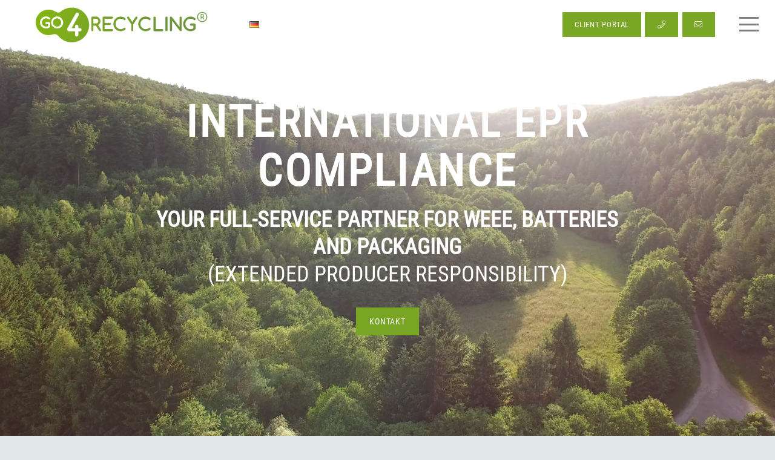

--- FILE ---
content_type: text/html; charset=UTF-8
request_url: https://go4recycling.de/en/homepage/
body_size: 164522
content:
<!DOCTYPE HTML>
<html lang="en-US">
<head>
	<meta charset="UTF-8">
		<script type="text/javascript">
		/* Google Analytics Opt-Out by WP-Buddy | https://wp-buddy.com/products/plugins/google-analytics-opt-out */
						var gaoop_property = 'UA-74696479-13';
		var gaoop_disable_strs = ['ga-disable-' + gaoop_property];
				for (var index = 0; index < disableStrs.length; index++) {
			if (document.cookie.indexOf(disableStrs[index] + '=true') > -1) {
				window[disableStrs[index]] = true; // for Monster Insights
			}
		}

		function gaoop_analytics_optout() {
			for (var index = 0; index < disableStrs.length; index++) {
				document.cookie = disableStrs[index] + '=true; expires=Thu, 31 Dec 2099 23:59:59 UTC; SameSite=Strict; path=/';
				window[disableStrs[index]] = true; // for Monster Insights
			}
			alert('Thanks. We have set a cookie so that Google Analytics data collection will be disabled on your next visit.');		}
			</script>
	<title>Go4Recycling – Umweltcompliance</title>
<meta name='robots' content='max-image-preview:large' />
<link rel="alternate" href="https://go4recycling.de/" hreflang="de" />
<link rel="alternate" href="https://go4recycling.de/en/homepage/" hreflang="en" />
<link rel="alternate" type="application/rss+xml" title="Go4Recycling – Umweltcompliance &raquo; Feed" href="https://go4recycling.de/en/feed/" />
<link rel="alternate" type="application/rss+xml" title="Go4Recycling – Umweltcompliance &raquo; Comments Feed" href="https://go4recycling.de/en/comments/feed/" />
<link rel="alternate" title="oEmbed (JSON)" type="application/json+oembed" href="https://go4recycling.de/wp-json/oembed/1.0/embed?url=https%3A%2F%2Fgo4recycling.de%2Fen%2Fhomepage%2F&#038;lang=en" />
<link rel="alternate" title="oEmbed (XML)" type="text/xml+oembed" href="https://go4recycling.de/wp-json/oembed/1.0/embed?url=https%3A%2F%2Fgo4recycling.de%2Fen%2Fhomepage%2F&#038;format=xml&#038;lang=en" />
<link rel="canonical" href="https://go4recycling.de/en/homepage/" />
<meta name="viewport" content="width=device-width, initial-scale=1">
<meta name="theme-color" content="#f2f3f5">
<meta property="og:title" content="Go4Recycling – Umweltcompliance">
<meta property="og:url" content="https://go4recycling.de/en/homepage">
<meta property="og:locale" content="en_US">
<meta property="og:site_name" content="Go4Recycling – Umweltcompliance">
<meta property="og:type" content="website">
<meta property="og:image" content="https://go4recycling.de/wp-content/uploads/2019/08/batterie.png" itemprop="image">
<meta property="og:locale:alternate" content="de-DE">
<link rel="preload" href="https://go4recycling.de/wp-content/uploads/2022/10/roboto-condensed-v25-latin-regular.woff" as="font" type="font/woff" crossorigin><link rel="preload" href="https://go4recycling.de/wp-content/uploads/2022/10/roboto-condensed-v25-latin-regular.woff2" as="font" type="font/woff2" crossorigin><style id='wp-img-auto-sizes-contain-inline-css'>
img:is([sizes=auto i],[sizes^="auto," i]){contain-intrinsic-size:3000px 1500px}
/*# sourceURL=wp-img-auto-sizes-contain-inline-css */
</style>
<style id='wp-emoji-styles-inline-css'>

	img.wp-smiley, img.emoji {
		display: inline !important;
		border: none !important;
		box-shadow: none !important;
		height: 1em !important;
		width: 1em !important;
		margin: 0 0.07em !important;
		vertical-align: -0.1em !important;
		background: none !important;
		padding: 0 !important;
	}
/*# sourceURL=wp-emoji-styles-inline-css */
</style>
<link rel='stylesheet' id='us-style-css' href='https://go4recycling.de/wp-content/themes/Impreza/css/style.min.css?ver=8.41' media='all' />
<link rel='stylesheet' id='theme-style-css' href='https://go4recycling.de/wp-content/themes/go4recycling/style.css?ver=8.41' media='all' />
<script src="https://go4recycling.de/wp-includes/js/jquery/jquery.min.js?ver=3.7.1" id="jquery-core-js"></script>
<script src="//go4recycling.de/wp-content/plugins/revslider/sr6/assets/js/rbtools.min.js?ver=6.7.40" id="tp-tools-js"></script>
<script src="//go4recycling.de/wp-content/plugins/revslider/sr6/assets/js/rs6.min.js?ver=6.7.40" id="revmin-js"></script>
<script></script><link rel="https://api.w.org/" href="https://go4recycling.de/wp-json/" /><link rel="alternate" title="JSON" type="application/json" href="https://go4recycling.de/wp-json/wp/v2/pages/7416" /><link rel="EditURI" type="application/rsd+xml" title="RSD" href="https://go4recycling.de/xmlrpc.php?rsd" />
<meta name="generator" content="WordPress 6.9" />
<link rel='shortlink' href='https://go4recycling.de/' />
<style type="text/css">/** Google Analytics Opt Out Custom CSS **/.gaoop {color: #ffffff; line-height: 2; position: fixed; bottom: 0; left: 0; width: 100%; -webkit-box-shadow: 0 4px 15px rgba(0, 0, 0, 0.4); -moz-box-shadow: 0 4px 15px rgba(0, 0, 0, 0.4); box-shadow: 0 4px 15px rgba(0, 0, 0, 0.4); background-color: #0E90D2; padding: 1rem; margin: 0; display: flex; align-items: center; justify-content: space-between; } .gaoop-hidden {display: none; } .gaoop-checkbox:checked + .gaoop {width: auto; right: 0; left: auto; opacity: 0.5; ms-filter: "progid:DXImageTransform.Microsoft.Alpha(Opacity=50)"; filter: alpha(opacity=50); -moz-opacity: 0.5; -khtml-opacity: 0.5; } .gaoop-checkbox:checked + .gaoop .gaoop-close-icon {display: none; } .gaoop-checkbox:checked + .gaoop .gaoop-opt-out-content {display: none; } input.gaoop-checkbox {display: none; } .gaoop a {color: #67C2F0; text-decoration: none; } .gaoop a:hover {color: #ffffff; text-decoration: underline; } .gaoop-info-icon {margin: 0; padding: 0; cursor: pointer; } .gaoop svg {position: relative; margin: 0; padding: 0; width: auto; height: 25px; } .gaoop-close-icon {cursor: pointer; position: relative; opacity: 0.5; ms-filter: "progid:DXImageTransform.Microsoft.Alpha(Opacity=50)"; filter: alpha(opacity=50); -moz-opacity: 0.5; -khtml-opacity: 0.5; margin: 0; padding: 0; text-align: center; vertical-align: top; display: inline-block; } .gaoop-close-icon:hover {z-index: 1; opacity: 1; ms-filter: "progid:DXImageTransform.Microsoft.Alpha(Opacity=100)"; filter: alpha(opacity=100); -moz-opacity: 1; -khtml-opacity: 1; } .gaoop_closed .gaoop-opt-out-link, .gaoop_closed .gaoop-close-icon {display: none; } .gaoop_closed:hover {opacity: 1; ms-filter: "progid:DXImageTransform.Microsoft.Alpha(Opacity=100)"; filter: alpha(opacity=100); -moz-opacity: 1; -khtml-opacity: 1; } .gaoop_closed .gaoop-opt-out-content {display: none; } .gaoop_closed .gaoop-info-icon {width: 100%; } .gaoop-opt-out-content {display: inline-block; vertical-align: top; } </style>		<script id="us_add_no_touch">
			if ( ! /Android|webOS|iPhone|iPad|iPod|BlackBerry|IEMobile|Opera Mini/i.test( navigator.userAgent ) ) {
				document.documentElement.classList.add( "no-touch" );
			}
		</script>
				<script id="us_color_scheme_switch_class">
			if ( document.cookie.includes( "us_color_scheme_switch_is_on=true" ) ) {
				document.documentElement.classList.add( "us-color-scheme-on" );
			}
		</script>
		<meta name="generator" content="Powered by WPBakery Page Builder - drag and drop page builder for WordPress."/>
<meta name="generator" content="Powered by Slider Revolution 6.7.40 - responsive, Mobile-Friendly Slider Plugin for WordPress with comfortable drag and drop interface." />
<link rel="icon" href="https://go4recycling.de/wp-content/uploads/2019/09/go4recycling_fav.jpg" sizes="32x32" />
<link rel="icon" href="https://go4recycling.de/wp-content/uploads/2019/09/go4recycling_fav.jpg" sizes="192x192" />
<link rel="apple-touch-icon" href="https://go4recycling.de/wp-content/uploads/2019/09/go4recycling_fav.jpg" />
<meta name="msapplication-TileImage" content="https://go4recycling.de/wp-content/uploads/2019/09/go4recycling_fav.jpg" />
<script>function setREVStartSize(e){
			//window.requestAnimationFrame(function() {
				window.RSIW = window.RSIW===undefined ? window.innerWidth : window.RSIW;
				window.RSIH = window.RSIH===undefined ? window.innerHeight : window.RSIH;
				try {
					var pw = document.getElementById(e.c).parentNode.offsetWidth,
						newh;
					pw = pw===0 || isNaN(pw) || (e.l=="fullwidth" || e.layout=="fullwidth") ? window.RSIW : pw;
					e.tabw = e.tabw===undefined ? 0 : parseInt(e.tabw);
					e.thumbw = e.thumbw===undefined ? 0 : parseInt(e.thumbw);
					e.tabh = e.tabh===undefined ? 0 : parseInt(e.tabh);
					e.thumbh = e.thumbh===undefined ? 0 : parseInt(e.thumbh);
					e.tabhide = e.tabhide===undefined ? 0 : parseInt(e.tabhide);
					e.thumbhide = e.thumbhide===undefined ? 0 : parseInt(e.thumbhide);
					e.mh = e.mh===undefined || e.mh=="" || e.mh==="auto" ? 0 : parseInt(e.mh,0);
					if(e.layout==="fullscreen" || e.l==="fullscreen")
						newh = Math.max(e.mh,window.RSIH);
					else{
						e.gw = Array.isArray(e.gw) ? e.gw : [e.gw];
						for (var i in e.rl) if (e.gw[i]===undefined || e.gw[i]===0) e.gw[i] = e.gw[i-1];
						e.gh = e.el===undefined || e.el==="" || (Array.isArray(e.el) && e.el.length==0)? e.gh : e.el;
						e.gh = Array.isArray(e.gh) ? e.gh : [e.gh];
						for (var i in e.rl) if (e.gh[i]===undefined || e.gh[i]===0) e.gh[i] = e.gh[i-1];
											
						var nl = new Array(e.rl.length),
							ix = 0,
							sl;
						e.tabw = e.tabhide>=pw ? 0 : e.tabw;
						e.thumbw = e.thumbhide>=pw ? 0 : e.thumbw;
						e.tabh = e.tabhide>=pw ? 0 : e.tabh;
						e.thumbh = e.thumbhide>=pw ? 0 : e.thumbh;
						for (var i in e.rl) nl[i] = e.rl[i]<window.RSIW ? 0 : e.rl[i];
						sl = nl[0];
						for (var i in nl) if (sl>nl[i] && nl[i]>0) { sl = nl[i]; ix=i;}
						var m = pw>(e.gw[ix]+e.tabw+e.thumbw) ? 1 : (pw-(e.tabw+e.thumbw)) / (e.gw[ix]);
						newh =  (e.gh[ix] * m) + (e.tabh + e.thumbh);
					}
					var el = document.getElementById(e.c);
					if (el!==null && el) el.style.height = newh+"px";
					el = document.getElementById(e.c+"_wrapper");
					if (el!==null && el) {
						el.style.height = newh+"px";
						el.style.display = "block";
					}
				} catch(e){
					console.log("Failure at Presize of Slider:" + e)
				}
			//});
		  };</script>
		<style id="wp-custom-css">
			.smile_icon_list li.icon_list_item {
    margin: 0 0 0px!important;
}
.aio-icon-component i, .flip-box-wrap i, .info-circle-wrapper i, .smile-icon-timeline-wrap i,  .stats-block i, .uavc-icons i, .uavc-list-icon i, .ubtn i, .ult-animation i, .ult-banner-block i, .ult-new-ib i, .ult-overlay i, .ult-vc-seperator i, .ult_countdown i, .ult_pricing_table_wrap i, .ultb3-box i, .ultimate-call-to-action i, .ultimate-google-trends i, .ultimate-map-wrapper i, .uvc-heading i, .uvc-type-wrap i {
    font-size: 40px;
}
.align-icon i {
    font-size: 200px;
}
/*
.smile_icon_list_wrap i {
	font-size: 50px;
}
*/
fz {
	font-size: 100px;
}
.l-header.bg_transparent:not(.sticky) .l-subheader.at_top {
    background: rgba(0,0,0,0) !important;
    color: rgba(66, 66, 66, 0.66) !important;
}
.rs-background-video-layer iframe {
visibility:inherit !important;
}
.w-form-message.type_success {
    color: #79a625;
}
		</style>
		<noscript><style> .wpb_animate_when_almost_visible { opacity: 1; }</style></noscript>		<style id="us-icon-fonts">@font-face{font-display:swap;font-style:normal;font-family:"fontawesome";font-weight:900;src:url("https://go4recycling.de/wp-content/themes/Impreza/fonts/fa-solid-900.woff2?ver=8.41") format("woff2")}.fas{font-family:"fontawesome";font-weight:900}@font-face{font-display:swap;font-style:normal;font-family:"fontawesome";font-weight:400;src:url("https://go4recycling.de/wp-content/themes/Impreza/fonts/fa-regular-400.woff2?ver=8.41") format("woff2")}.far{font-family:"fontawesome";font-weight:400}@font-face{font-display:swap;font-style:normal;font-family:"fontawesome";font-weight:300;src:url("https://go4recycling.de/wp-content/themes/Impreza/fonts/fa-light-300.woff2?ver=8.41") format("woff2")}.fal{font-family:"fontawesome";font-weight:300}@font-face{font-display:swap;font-style:normal;font-family:"Font Awesome 5 Duotone";font-weight:900;src:url("https://go4recycling.de/wp-content/themes/Impreza/fonts/fa-duotone-900.woff2?ver=8.41") format("woff2")}.fad{font-family:"Font Awesome 5 Duotone";font-weight:900}.fad{position:relative}.fad:before{position:absolute}.fad:after{opacity:0.4}@font-face{font-display:swap;font-style:normal;font-family:"Font Awesome 5 Brands";font-weight:400;src:url("https://go4recycling.de/wp-content/themes/Impreza/fonts/fa-brands-400.woff2?ver=8.41") format("woff2")}.fab{font-family:"Font Awesome 5 Brands";font-weight:400}@font-face{font-display:block;font-style:normal;font-family:"Material Icons";font-weight:400;src:url("https://go4recycling.de/wp-content/themes/Impreza/fonts/material-icons.woff2?ver=8.41") format("woff2")}.material-icons{font-family:"Material Icons";font-weight:400}</style>
				<style id="us-theme-options-css">:root{--color-header-middle-bg:#ffffff;--color-header-middle-bg-grad:#ffffff;--color-header-middle-text:rgba(48,54,64,0.63);--color-header-middle-text-hover:#79a625;--color-header-transparent-bg:transparent;--color-header-transparent-bg-grad:transparent;--color-header-transparent-text:rgba(48,54,64,0.63);--color-header-transparent-text-hover:#79a625;--color-chrome-toolbar:#f2f3f5;--color-header-top-bg:rgba(255,255,255,0);--color-header-top-bg-grad:rgba(255,255,255,0);--color-header-top-text:#7c8491;--color-header-top-text-hover:#79a625;--color-header-top-transparent-bg:rgba(0,0,0,0.2);--color-header-top-transparent-bg-grad:rgba(0,0,0,0.2);--color-header-top-transparent-text:rgba(255,255,255,0.66);--color-header-top-transparent-text-hover:#fff;--color-content-bg:#ffffff;--color-content-bg-grad:#ffffff;--color-content-bg-alt:#f2f3f5;--color-content-bg-alt-grad:#f2f3f5;--color-content-border:#e1e5e8;--color-content-heading:rgba(48,54,64,0.53);--color-content-heading-grad:rgba(48,54,64,0.53);--color-content-text:#474b54;--color-content-link:#79a625;--color-content-link-hover:#ffb833;--color-content-primary:#79a625;--color-content-primary-grad:#79a625;--color-content-secondary:#ffb833;--color-content-secondary-grad:#ffb833;--color-content-faded:#7c8491;--color-content-overlay:rgba(0,0,0,0.75);--color-content-overlay-grad:rgba(0,0,0,0.75);--color-alt-content-bg:#f2f3f5;--color-alt-content-bg-grad:#f2f3f5;--color-alt-content-bg-alt:#ffffff;--color-alt-content-bg-alt-grad:#ffffff;--color-alt-content-border:#d7dde0;--color-alt-content-heading:rgba(48,54,64,0.53);--color-alt-content-heading-grad:rgba(48,54,64,0.53);--color-alt-content-text:#474b54;--color-alt-content-link:#79a625;--color-alt-content-link-hover:#ffb833;--color-alt-content-primary:#79a625;--color-alt-content-primary-grad:#79a625;--color-alt-content-secondary:#ffb833;--color-alt-content-secondary-grad:#ffb833;--color-alt-content-faded:#7c8491;--color-alt-content-overlay:#e95095;--color-alt-content-overlay-grad:linear-gradient(135deg,#e95095,rgba(233,80,149,0.75));--color-footer-bg:#545a66;--color-footer-bg-grad:#545a66;--color-footer-bg-alt:#434955;--color-footer-bg-alt-grad:#434955;--color-footer-border:#676f7c;--color-footer-text:#d7dde0;--color-footer-link:#ffffff;--color-footer-link-hover:#ffb833;--color-subfooter-bg:#2e2e2e;--color-subfooter-bg-grad:#2e2e2e;--color-subfooter-bg-alt:#303640;--color-subfooter-bg-alt-grad:#303640;--color-subfooter-border:#545a66;--color-subfooter-text:#aab2bd;--color-subfooter-link:#d7dde0;--color-subfooter-link-hover:#ffb833;--color-content-primary-faded:rgba(121,166,37,0.15);--box-shadow:0 5px 15px rgba(0,0,0,.15);--box-shadow-up:0 -5px 15px rgba(0,0,0,.15);--site-canvas-width:1700px;--site-content-width:1600px;--text-block-margin-bottom:0rem;--focus-outline-width:2px}@font-face{font-display:swap;font-style:normal;font-family:"Roboto Condensed local";font-weight:400;src:url(/wp-content/uploads/2022/10/roboto-condensed-v25-latin-regular.woff) format("woff"),url(/wp-content/uploads/2022/10/roboto-condensed-v25-latin-regular.woff2) format("woff2")}:root{--font-family:"Roboto Condensed local";--font-size:18px;--line-height:25px;--font-weight:400;--bold-font-weight:700;--h1-font-family:"Roboto Condensed local";--h1-font-size:50px;--h1-line-height:1.4;--h1-font-weight:600;--h1-bold-font-weight:700;--h1-text-transform:uppercase;--h1-font-style:normal;--h1-letter-spacing:0.05em;--h1-margin-bottom:1rem;--h1-color:#585757;--h2-font-family:var(--h1-font-family);--h2-font-size:40px;--h2-line-height:1.4;--h2-font-weight:var(--h1-font-weight);--h2-bold-font-weight:var(--h1-bold-font-weight);--h2-text-transform:var(--h1-text-transform);--h2-font-style:var(--h1-font-style);--h2-letter-spacing:0.02em;--h2-margin-bottom:1rem;--h2-color:#585757;--h3-font-family:var(--h1-font-family);--h3-font-size:35px;--h3-line-height:1.4;--h3-font-weight:var(--h1-font-weight);--h3-bold-font-weight:var(--h1-bold-font-weight);--h3-text-transform:var(--h1-text-transform);--h3-font-style:var(--h1-font-style);--h3-letter-spacing:0em;--h3-margin-bottom:1rem;--h3-color:#585757;--h4-font-family:var(--h1-font-family);--h4-font-size:24px;--h4-line-height:1.4;--h4-font-weight:var(--h1-font-weight);--h4-bold-font-weight:var(--h1-bold-font-weight);--h4-text-transform:var(--h1-text-transform);--h4-font-style:var(--h1-font-style);--h4-letter-spacing:0em;--h4-margin-bottom:1.5rem;--h5-font-family:var(--h1-font-family);--h5-font-size:30px;--h5-line-height:1.4;--h5-font-weight:400;--h5-bold-font-weight:var(--h1-bold-font-weight);--h5-text-transform:var(--h1-text-transform);--h5-font-style:var(--h1-font-style);--h5-letter-spacing:0em;--h5-margin-bottom:1.5rem;--h5-color:#585757;--h6-font-family:var(--h1-font-family);--h6-font-size:20px;--h6-line-height:1.4;--h6-font-weight:300;--h6-bold-font-weight:var(--h1-bold-font-weight);--h6-text-transform:var(--h1-text-transform);--h6-font-style:var(--h1-font-style);--h6-letter-spacing:0em;--h6-margin-bottom:1.5rem}@media (max-width:600px){:root{--font-size:16px;--line-height:28px;--h1-font-size:28px;--h2-font-size:26px;--h3-font-size:24px;--h4-font-size:22px;--h5-font-size:20px;--h6-font-size:18px}}h1{font-family:var(--h1-font-family,inherit);font-weight:var(--h1-font-weight,inherit);font-size:var(--h1-font-size,inherit);font-style:var(--h1-font-style,inherit);line-height:var(--h1-line-height,1.4);letter-spacing:var(--h1-letter-spacing,inherit);text-transform:var(--h1-text-transform,inherit);margin-bottom:var(--h1-margin-bottom,1.5rem)}h1>strong{font-weight:var(--h1-bold-font-weight,bold)}h1{color:var(--h1-color,inherit)}h2{font-family:var(--h2-font-family,inherit);font-weight:var(--h2-font-weight,inherit);font-size:var(--h2-font-size,inherit);font-style:var(--h2-font-style,inherit);line-height:var(--h2-line-height,1.4);letter-spacing:var(--h2-letter-spacing,inherit);text-transform:var(--h2-text-transform,inherit);margin-bottom:var(--h2-margin-bottom,1.5rem)}h2>strong{font-weight:var(--h2-bold-font-weight,bold)}h2{color:var(--h2-color,inherit)}h3{font-family:var(--h3-font-family,inherit);font-weight:var(--h3-font-weight,inherit);font-size:var(--h3-font-size,inherit);font-style:var(--h3-font-style,inherit);line-height:var(--h3-line-height,1.4);letter-spacing:var(--h3-letter-spacing,inherit);text-transform:var(--h3-text-transform,inherit);margin-bottom:var(--h3-margin-bottom,1.5rem)}h3>strong{font-weight:var(--h3-bold-font-weight,bold)}h3{color:var(--h3-color,inherit)}h4{font-family:var(--h4-font-family,inherit);font-weight:var(--h4-font-weight,inherit);font-size:var(--h4-font-size,inherit);font-style:var(--h4-font-style,inherit);line-height:var(--h4-line-height,1.4);letter-spacing:var(--h4-letter-spacing,inherit);text-transform:var(--h4-text-transform,inherit);margin-bottom:var(--h4-margin-bottom,1.5rem)}h4>strong{font-weight:var(--h4-bold-font-weight,bold)}h5{font-family:var(--h5-font-family,inherit);font-weight:var(--h5-font-weight,inherit);font-size:var(--h5-font-size,inherit);font-style:var(--h5-font-style,inherit);line-height:var(--h5-line-height,1.4);letter-spacing:var(--h5-letter-spacing,inherit);text-transform:var(--h5-text-transform,inherit);margin-bottom:var(--h5-margin-bottom,1.5rem)}h5>strong{font-weight:var(--h5-bold-font-weight,bold)}h5{color:var(--h5-color,inherit)}h6{font-family:var(--h6-font-family,inherit);font-weight:var(--h6-font-weight,inherit);font-size:var(--h6-font-size,inherit);font-style:var(--h6-font-style,inherit);line-height:var(--h6-line-height,1.4);letter-spacing:var(--h6-letter-spacing,inherit);text-transform:var(--h6-text-transform,inherit);margin-bottom:var(--h6-margin-bottom,1.5rem)}h6>strong{font-weight:var(--h6-bold-font-weight,bold)}body{background:#e3e8e8}@media (max-width:1690px){.l-main .aligncenter{max-width:calc(100vw - 5rem)}}@media (min-width:1281px){body.usb_preview .hide_on_default{opacity:0.25!important}.vc_hidden-lg,body:not(.usb_preview) .hide_on_default{display:none!important}.default_align_left{text-align:left;justify-content:flex-start}.default_align_right{text-align:right;justify-content:flex-end}.default_align_center{text-align:center;justify-content:center}.w-hwrapper.default_align_center>*{margin-left:calc( var(--hwrapper-gap,1.2rem) / 2 );margin-right:calc( var(--hwrapper-gap,1.2rem) / 2 )}.default_align_justify{justify-content:space-between}.w-hwrapper>.default_align_justify,.default_align_justify>.w-btn{width:100%}*:not(.w-hwrapper:not(.wrap))>.w-btn-wrapper:not([class*="default_align_none"]):not(.align_none){display:block;margin-inline-end:0}}@media (min-width:1025px) and (max-width:1280px){body.usb_preview .hide_on_laptops{opacity:0.25!important}.vc_hidden-md,body:not(.usb_preview) .hide_on_laptops{display:none!important}.laptops_align_left{text-align:left;justify-content:flex-start}.laptops_align_right{text-align:right;justify-content:flex-end}.laptops_align_center{text-align:center;justify-content:center}.w-hwrapper.laptops_align_center>*{margin-left:calc( var(--hwrapper-gap,1.2rem) / 2 );margin-right:calc( var(--hwrapper-gap,1.2rem) / 2 )}.laptops_align_justify{justify-content:space-between}.w-hwrapper>.laptops_align_justify,.laptops_align_justify>.w-btn{width:100%}*:not(.w-hwrapper:not(.wrap))>.w-btn-wrapper:not([class*="laptops_align_none"]):not(.align_none){display:block;margin-inline-end:0}.g-cols.via_grid[style*="--laptops-columns-gap"]{gap:var(--laptops-columns-gap,3rem)}}@media (min-width:601px) and (max-width:1024px){body.usb_preview .hide_on_tablets{opacity:0.25!important}.vc_hidden-sm,body:not(.usb_preview) .hide_on_tablets{display:none!important}.tablets_align_left{text-align:left;justify-content:flex-start}.tablets_align_right{text-align:right;justify-content:flex-end}.tablets_align_center{text-align:center;justify-content:center}.w-hwrapper.tablets_align_center>*{margin-left:calc( var(--hwrapper-gap,1.2rem) / 2 );margin-right:calc( var(--hwrapper-gap,1.2rem) / 2 )}.tablets_align_justify{justify-content:space-between}.w-hwrapper>.tablets_align_justify,.tablets_align_justify>.w-btn{width:100%}*:not(.w-hwrapper:not(.wrap))>.w-btn-wrapper:not([class*="tablets_align_none"]):not(.align_none){display:block;margin-inline-end:0}.g-cols.via_grid[style*="--tablets-columns-gap"]{gap:var(--tablets-columns-gap,3rem)}}@media (max-width:600px){body.usb_preview .hide_on_mobiles{opacity:0.25!important}.vc_hidden-xs,body:not(.usb_preview) .hide_on_mobiles{display:none!important}.mobiles_align_left{text-align:left;justify-content:flex-start}.mobiles_align_right{text-align:right;justify-content:flex-end}.mobiles_align_center{text-align:center;justify-content:center}.w-hwrapper.mobiles_align_center>*{margin-left:calc( var(--hwrapper-gap,1.2rem) / 2 );margin-right:calc( var(--hwrapper-gap,1.2rem) / 2 )}.mobiles_align_justify{justify-content:space-between}.w-hwrapper>.mobiles_align_justify,.mobiles_align_justify>.w-btn{width:100%}.w-hwrapper.stack_on_mobiles{display:block}.w-hwrapper.stack_on_mobiles>:not(script){display:block;margin:0 0 var(--hwrapper-gap,1.2rem)}.w-hwrapper.stack_on_mobiles>:last-child{margin-bottom:0}*:not(.w-hwrapper:not(.wrap))>.w-btn-wrapper:not([class*="mobiles_align_none"]):not(.align_none){display:block;margin-inline-end:0}.g-cols.via_grid[style*="--mobiles-columns-gap"]{gap:var(--mobiles-columns-gap,1.5rem)}}@media (max-width:600px){.g-cols.type_default>div[class*="vc_col-xs-"]{margin-top:1rem;margin-bottom:1rem}.g-cols>div:not([class*="vc_col-xs-"]){width:100%;margin:0 0 1.5rem}.g-cols.reversed>div:last-of-type{order:-1}.g-cols.type_boxes>div,.g-cols.reversed>div:first-child,.g-cols:not(.reversed)>div:last-child,.g-cols>div.has_bg_color{margin-bottom:0}.vc_col-xs-1{width:8.3333%}.vc_col-xs-2{width:16.6666%}.vc_col-xs-1\/5{width:20%}.vc_col-xs-3{width:25%}.vc_col-xs-4{width:33.3333%}.vc_col-xs-2\/5{width:40%}.vc_col-xs-5{width:41.6666%}.vc_col-xs-6{width:50%}.vc_col-xs-7{width:58.3333%}.vc_col-xs-3\/5{width:60%}.vc_col-xs-8{width:66.6666%}.vc_col-xs-9{width:75%}.vc_col-xs-4\/5{width:80%}.vc_col-xs-10{width:83.3333%}.vc_col-xs-11{width:91.6666%}.vc_col-xs-12{width:100%}.vc_col-xs-offset-0{margin-left:0}.vc_col-xs-offset-1{margin-left:8.3333%}.vc_col-xs-offset-2{margin-left:16.6666%}.vc_col-xs-offset-1\/5{margin-left:20%}.vc_col-xs-offset-3{margin-left:25%}.vc_col-xs-offset-4{margin-left:33.3333%}.vc_col-xs-offset-2\/5{margin-left:40%}.vc_col-xs-offset-5{margin-left:41.6666%}.vc_col-xs-offset-6{margin-left:50%}.vc_col-xs-offset-7{margin-left:58.3333%}.vc_col-xs-offset-3\/5{margin-left:60%}.vc_col-xs-offset-8{margin-left:66.6666%}.vc_col-xs-offset-9{margin-left:75%}.vc_col-xs-offset-4\/5{margin-left:80%}.vc_col-xs-offset-10{margin-left:83.3333%}.vc_col-xs-offset-11{margin-left:91.6666%}.vc_col-xs-offset-12{margin-left:100%}}@media (min-width:601px){.vc_col-sm-1{width:8.3333%}.vc_col-sm-2{width:16.6666%}.vc_col-sm-1\/5{width:20%}.vc_col-sm-3{width:25%}.vc_col-sm-4{width:33.3333%}.vc_col-sm-2\/5{width:40%}.vc_col-sm-5{width:41.6666%}.vc_col-sm-6{width:50%}.vc_col-sm-7{width:58.3333%}.vc_col-sm-3\/5{width:60%}.vc_col-sm-8{width:66.6666%}.vc_col-sm-9{width:75%}.vc_col-sm-4\/5{width:80%}.vc_col-sm-10{width:83.3333%}.vc_col-sm-11{width:91.6666%}.vc_col-sm-12{width:100%}.vc_col-sm-offset-0{margin-left:0}.vc_col-sm-offset-1{margin-left:8.3333%}.vc_col-sm-offset-2{margin-left:16.6666%}.vc_col-sm-offset-1\/5{margin-left:20%}.vc_col-sm-offset-3{margin-left:25%}.vc_col-sm-offset-4{margin-left:33.3333%}.vc_col-sm-offset-2\/5{margin-left:40%}.vc_col-sm-offset-5{margin-left:41.6666%}.vc_col-sm-offset-6{margin-left:50%}.vc_col-sm-offset-7{margin-left:58.3333%}.vc_col-sm-offset-3\/5{margin-left:60%}.vc_col-sm-offset-8{margin-left:66.6666%}.vc_col-sm-offset-9{margin-left:75%}.vc_col-sm-offset-4\/5{margin-left:80%}.vc_col-sm-offset-10{margin-left:83.3333%}.vc_col-sm-offset-11{margin-left:91.6666%}.vc_col-sm-offset-12{margin-left:100%}}@media (min-width:1025px){.vc_col-md-1{width:8.3333%}.vc_col-md-2{width:16.6666%}.vc_col-md-1\/5{width:20%}.vc_col-md-3{width:25%}.vc_col-md-4{width:33.3333%}.vc_col-md-2\/5{width:40%}.vc_col-md-5{width:41.6666%}.vc_col-md-6{width:50%}.vc_col-md-7{width:58.3333%}.vc_col-md-3\/5{width:60%}.vc_col-md-8{width:66.6666%}.vc_col-md-9{width:75%}.vc_col-md-4\/5{width:80%}.vc_col-md-10{width:83.3333%}.vc_col-md-11{width:91.6666%}.vc_col-md-12{width:100%}.vc_col-md-offset-0{margin-left:0}.vc_col-md-offset-1{margin-left:8.3333%}.vc_col-md-offset-2{margin-left:16.6666%}.vc_col-md-offset-1\/5{margin-left:20%}.vc_col-md-offset-3{margin-left:25%}.vc_col-md-offset-4{margin-left:33.3333%}.vc_col-md-offset-2\/5{margin-left:40%}.vc_col-md-offset-5{margin-left:41.6666%}.vc_col-md-offset-6{margin-left:50%}.vc_col-md-offset-7{margin-left:58.3333%}.vc_col-md-offset-3\/5{margin-left:60%}.vc_col-md-offset-8{margin-left:66.6666%}.vc_col-md-offset-9{margin-left:75%}.vc_col-md-offset-4\/5{margin-left:80%}.vc_col-md-offset-10{margin-left:83.3333%}.vc_col-md-offset-11{margin-left:91.6666%}.vc_col-md-offset-12{margin-left:100%}}@media (min-width:1281px){.vc_col-lg-1{width:8.3333%}.vc_col-lg-2{width:16.6666%}.vc_col-lg-1\/5{width:20%}.vc_col-lg-3{width:25%}.vc_col-lg-4{width:33.3333%}.vc_col-lg-2\/5{width:40%}.vc_col-lg-5{width:41.6666%}.vc_col-lg-6{width:50%}.vc_col-lg-7{width:58.3333%}.vc_col-lg-3\/5{width:60%}.vc_col-lg-8{width:66.6666%}.vc_col-lg-9{width:75%}.vc_col-lg-4\/5{width:80%}.vc_col-lg-10{width:83.3333%}.vc_col-lg-11{width:91.6666%}.vc_col-lg-12{width:100%}.vc_col-lg-offset-0{margin-left:0}.vc_col-lg-offset-1{margin-left:8.3333%}.vc_col-lg-offset-2{margin-left:16.6666%}.vc_col-lg-offset-1\/5{margin-left:20%}.vc_col-lg-offset-3{margin-left:25%}.vc_col-lg-offset-4{margin-left:33.3333%}.vc_col-lg-offset-2\/5{margin-left:40%}.vc_col-lg-offset-5{margin-left:41.6666%}.vc_col-lg-offset-6{margin-left:50%}.vc_col-lg-offset-7{margin-left:58.3333%}.vc_col-lg-offset-3\/5{margin-left:60%}.vc_col-lg-offset-8{margin-left:66.6666%}.vc_col-lg-offset-9{margin-left:75%}.vc_col-lg-offset-4\/5{margin-left:80%}.vc_col-lg-offset-10{margin-left:83.3333%}.vc_col-lg-offset-11{margin-left:91.6666%}.vc_col-lg-offset-12{margin-left:100%}}@media (min-width:601px) and (max-width:1024px){.g-cols.via_flex.type_default>div[class*="vc_col-md-"],.g-cols.via_flex.type_default>div[class*="vc_col-lg-"]{margin-top:1rem;margin-bottom:1rem}}@media (min-width:1025px) and (max-width:1280px){.g-cols.via_flex.type_default>div[class*="vc_col-lg-"]{margin-top:1rem;margin-bottom:1rem}}div[class|="vc_col"].stretched{container-type:inline-size}@container (width >= calc(100cqw - 2rem)) and (min-width:calc(900px - 2rem)){.g-cols.via_flex.type_default>div[class|="vc_col"].stretched>.vc_column-inner{margin:-1rem}}@media (max-width:899px){.l-canvas{overflow:hidden}.g-cols.stacking_default.reversed>div:last-of-type{order:-1}.g-cols.stacking_default.via_flex>div:not([class*="vc_col-xs"]){width:100%;margin:0 0 1.5rem}.g-cols.stacking_default.via_grid.mobiles-cols_1{grid-template-columns:100%}.g-cols.stacking_default.via_flex.type_boxes>div,.g-cols.stacking_default.via_flex.reversed>div:first-child,.g-cols.stacking_default.via_flex:not(.reversed)>div:last-child,.g-cols.stacking_default.via_flex>div.has_bg_color{margin-bottom:0}.g-cols.stacking_default.via_flex.type_default>.wpb_column.stretched{margin-left:-1rem;margin-right:-1rem}.g-cols.stacking_default.via_grid.mobiles-cols_1>.wpb_column.stretched,.g-cols.stacking_default.via_flex.type_boxes>.wpb_column.stretched{margin-left:var(--margin-inline-stretch);margin-right:var(--margin-inline-stretch)}.vc_column-inner.type_sticky>.wpb_wrapper,.vc_column_container.type_sticky>.vc_column-inner{top:0!important}}@media (min-width:900px){body:not(.rtl) .l-section.for_sidebar.at_left>div>.l-sidebar,.rtl .l-section.for_sidebar.at_right>div>.l-sidebar{order:-1}.vc_column_container.type_sticky>.vc_column-inner,.vc_column-inner.type_sticky>.wpb_wrapper{position:-webkit-sticky;position:sticky}.l-section.type_sticky{position:-webkit-sticky;position:sticky;top:0;z-index:21;transition:top 0.3s cubic-bezier(.78,.13,.15,.86) 0.1s}.header_hor .l-header.post_fixed.sticky_auto_hide{z-index:22}.admin-bar .l-section.type_sticky{top:32px}.l-section.type_sticky>.l-section-h{transition:padding-top 0.3s}.header_hor .l-header.pos_fixed:not(.down)~.l-main .l-section.type_sticky:not(:first-of-type){top:var(--header-sticky-height)}.admin-bar.header_hor .l-header.pos_fixed:not(.down)~.l-main .l-section.type_sticky:not(:first-of-type){top:calc( var(--header-sticky-height) + 32px )}.header_hor .l-header.pos_fixed.sticky:not(.down)~.l-main .l-section.type_sticky:first-of-type>.l-section-h{padding-top:var(--header-sticky-height)}.header_hor.headerinpos_bottom .l-header.pos_fixed.sticky:not(.down)~.l-main .l-section.type_sticky:first-of-type>.l-section-h{padding-bottom:var(--header-sticky-height)!important}}@media (max-width:600px){.w-form-row.for_submit[style*=btn-size-mobiles] .w-btn{font-size:var(--btn-size-mobiles)!important}}:focus-visible,input[type=checkbox]:focus-visible + i,input[type=checkbox]:focus-visible~.w-color-switch-box,.w-nav-arrow:focus-visible::before,.woocommerce-mini-cart-item:has(:focus-visible),.w-filter-item-value.w-btn:has(:focus-visible){outline-width:var(--focus-outline-width,2px );outline-style:solid;outline-offset:2px;outline-color:var(--color-content-primary)}.w-toplink,.w-header-show{background:rgba(0,0,0,0.3)}.no-touch .w-toplink.active:hover,.no-touch .w-header-show:hover{background:var(--color-content-primary-grad)}button[type=submit]:not(.w-btn),input[type=submit]:not(.w-btn),.us-nav-style_1>*,.navstyle_1>.owl-nav button,.us-btn-style_1{font-family:var(--font-family);font-style:normal;text-transform:uppercase;font-size:0.8rem;line-height:1.2!important;font-weight:400;letter-spacing:0.06em;padding:1em 1.5em;transition-duration:.3s;border-radius:0em;transition-timing-function:ease;--btn-height:calc(1.2em + 2 * 1em);background:#ffffff;border-color:#79a625;border-image:none;color:#79a625!important}button[type=submit]:not(.w-btn):before,input[type=submit]:not(.w-btn),.us-nav-style_1>*:before,.navstyle_1>.owl-nav button:before,.us-btn-style_1:before{border-width:2px}.no-touch button[type=submit]:not(.w-btn):hover,.no-touch input[type=submit]:not(.w-btn):hover,.w-filter-item-value.us-btn-style_1:has(input:checked),.us-nav-style_1>span.current,.no-touch .us-nav-style_1>a:hover,.no-touch .navstyle_1>.owl-nav button:hover,.no-touch .us-btn-style_1:hover{background:#79a625;border-color:#79a625;border-image:none;color:#ffffff!important}.us-nav-style_2>*,.navstyle_2>.owl-nav button,.us-btn-style_2{font-family:var(--font-family);font-style:normal;text-transform:uppercase;font-size:0.8rem;line-height:1.2!important;font-weight:400;letter-spacing:0.06em;padding:1em 1.5em;transition-duration:.3s;border-radius:0em;transition-timing-function:ease;--btn-height:calc(1.2em + 2 * 1em);background:#79a625;border-color:transparent;border-image:none;color:#ffffff!important}.us-nav-style_2>*:before,.navstyle_2>.owl-nav button:before,.us-btn-style_2:before{border-width:2px}.w-filter-item-value.us-btn-style_2:has(input:checked),.us-nav-style_2>span.current,.no-touch .us-nav-style_2>a:hover,.no-touch .navstyle_2>.owl-nav button:hover,.no-touch .us-btn-style_2:hover{background:#ffffff;border-color:#79a625;border-image:none;color:#79a625!important}.us-nav-style_3>*,.navstyle_3>.owl-nav button,.us-btn-style_3{font-family:var(--font-family);font-style:normal;text-transform:none;font-size:0.9rem;line-height:1.2!important;font-weight:400;letter-spacing:0.06em;padding:1em 1.5em;transition-duration:.3s;border-radius:0em;transition-timing-function:ease;--btn-height:calc(1.2em + 2 * 1em);background:transparent;border-color:#ffffff;border-image:none;color:#ffffff!important}.us-nav-style_3>*:before,.navstyle_3>.owl-nav button:before,.us-btn-style_3:before{border-width:2px}.w-filter-item-value.us-btn-style_3:has(input:checked),.us-nav-style_3>span.current,.no-touch .us-nav-style_3>a:hover,.no-touch .navstyle_3>.owl-nav button:hover,.no-touch .us-btn-style_3:hover{background:transparent;border-color:#ffffff;border-image:none;color:#ffffff!important}:root{--inputs-font-family:inherit;--inputs-font-size:1rem;--inputs-font-weight:400;--inputs-letter-spacing:0em;--inputs-text-transform:none;--inputs-height:2.8rem;--inputs-padding:0.8rem;--inputs-checkbox-size:1.5em;--inputs-border-width:0px;--inputs-border-radius:0rem;--inputs-background:var(--color-content-bg-alt);--inputs-border-color:var(--color-content-border);--inputs-text-color:var(--color-content-text);--inputs-box-shadow:0px 1px 0px 0px rgba(0,0,0,0.08) inset;--inputs-focus-background:var(--color-content-bg-alt);--inputs-focus-border-color:var(--color-content-border);--inputs-focus-text-color:var(--color-content-text);--inputs-focus-box-shadow:0px 0px 0px 2px var(--color-content-primary)}.color_alternate input:not([type=submit]),.color_alternate textarea,.color_alternate select,.color_alternate .move_label .w-form-row-label{background:var(--color-alt-content-bg-alt-grad)}.color_footer-top input:not([type=submit]),.color_footer-top textarea,.color_footer-top select,.color_footer-top .w-form-row.move_label .w-form-row-label{background:var(--color-subfooter-bg-alt-grad)}.color_footer-bottom input:not([type=submit]),.color_footer-bottom textarea,.color_footer-bottom select,.color_footer-bottom .w-form-row.move_label .w-form-row-label{background:var(--color-footer-bg-alt-grad)}.color_alternate input:not([type=submit]),.color_alternate textarea,.color_alternate select{border-color:var(--color-alt-content-border)}.color_footer-top input:not([type=submit]),.color_footer-top textarea,.color_footer-top select{border-color:var(--color-subfooter-border)}.color_footer-bottom input:not([type=submit]),.color_footer-bottom textarea,.color_footer-bottom select{border-color:var(--color-footer-border)}.color_alternate input:not([type=submit]),.color_alternate textarea,.color_alternate select,.color_alternate .w-form-row-field>i,.color_alternate .w-form-row-field:after,.color_alternate .widget_search form:after,.color_footer-top input:not([type=submit]),.color_footer-top textarea,.color_footer-top select,.color_footer-top .w-form-row-field>i,.color_footer-top .w-form-row-field:after,.color_footer-top .widget_search form:after,.color_footer-bottom input:not([type=submit]),.color_footer-bottom textarea,.color_footer-bottom select,.color_footer-bottom .w-form-row-field>i,.color_footer-bottom .w-form-row-field:after,.color_footer-bottom .widget_search form:after{color:inherit}.leaflet-default-icon-path{background-image:url(https://go4recycling.de/wp-content/themes/Impreza/common/css/vendor/images/marker-icon.png)}</style>
				<style id="us-current-header-css"> .l-subheader.at_middle,.l-subheader.at_middle .w-dropdown-list,.l-subheader.at_middle .type_mobile .w-nav-list.level_1{background:var(--color-header-middle-bg);color:var(--color-header-middle-text)}.no-touch .l-subheader.at_middle a:hover,.no-touch .l-header.bg_transparent .l-subheader.at_middle .w-dropdown.opened a:hover{color:var(--color-header-middle-text-hover)}.l-header.bg_transparent:not(.sticky) .l-subheader.at_middle{background:var(--color-header-transparent-bg);color:var(--color-header-transparent-text)}.no-touch .l-header.bg_transparent:not(.sticky) .at_middle .w-cart-link:hover,.no-touch .l-header.bg_transparent:not(.sticky) .at_middle .w-text a:hover,.no-touch .l-header.bg_transparent:not(.sticky) .at_middle .w-html a:hover,.no-touch .l-header.bg_transparent:not(.sticky) .at_middle .w-nav>a:hover,.no-touch .l-header.bg_transparent:not(.sticky) .at_middle .w-menu a:hover,.no-touch .l-header.bg_transparent:not(.sticky) .at_middle .w-search>a:hover,.no-touch .l-header.bg_transparent:not(.sticky) .at_middle .w-socials.shape_none.color_text a:hover,.no-touch .l-header.bg_transparent:not(.sticky) .at_middle .w-socials.shape_none.color_link a:hover,.no-touch .l-header.bg_transparent:not(.sticky) .at_middle .w-dropdown a:hover,.no-touch .l-header.bg_transparent:not(.sticky) .at_middle .type_desktop .menu-item.level_1.opened>a,.no-touch .l-header.bg_transparent:not(.sticky) .at_middle .type_desktop .menu-item.level_1:hover>a{color:var(--color-header-transparent-text-hover)}.header_ver .l-header{background:var(--color-header-middle-bg);color:var(--color-header-middle-text)}@media (min-width:1481px){.hidden_for_default{display:none!important}.l-subheader.at_top{display:none}.l-subheader.at_bottom{display:none}.l-header{position:relative;z-index:111}.l-subheader{margin:0 auto}.l-subheader.width_full{padding-left:1.5rem;padding-right:1.5rem}.l-subheader-h{display:flex;align-items:center;position:relative;margin:0 auto;max-width:var(--site-content-width,1200px);height:inherit}.w-header-show{display:none}.l-header.pos_fixed{position:fixed;left:var(--site-outline-width,0);right:var(--site-outline-width,0)}.l-header.pos_fixed:not(.notransition) .l-subheader{transition-property:transform,background,box-shadow,line-height,height,visibility;transition-duration:.3s;transition-timing-function:cubic-bezier(.78,.13,.15,.86)}.headerinpos_bottom.sticky_first_section .l-header.pos_fixed{position:fixed!important}.header_hor .l-header.sticky_auto_hide{transition:margin .3s cubic-bezier(.78,.13,.15,.86) .1s}.header_hor .l-header.sticky_auto_hide.down{margin-top:calc(-1.1 * var(--header-sticky-height,0px) )}.l-header.bg_transparent:not(.sticky) .l-subheader{box-shadow:none!important;background:none}.l-header.bg_transparent~.l-main .l-section.width_full.height_auto:first-of-type>.l-section-h{padding-top:0!important;padding-bottom:0!important}.l-header.pos_static.bg_transparent{position:absolute;left:var(--site-outline-width,0);right:var(--site-outline-width,0)}.l-subheader.width_full .l-subheader-h{max-width:none!important}.l-header.shadow_thin .l-subheader.at_middle,.l-header.shadow_thin .l-subheader.at_bottom{box-shadow:0 1px 0 rgba(0,0,0,0.08)}.l-header.shadow_wide .l-subheader.at_middle,.l-header.shadow_wide .l-subheader.at_bottom{box-shadow:0 3px 5px -1px rgba(0,0,0,0.1),0 2px 1px -1px rgba(0,0,0,0.05)}.header_hor .l-subheader-cell>.w-cart{margin-left:0;margin-right:0}:root{--header-height:80px;--header-sticky-height:80px}.l-header:before{content:'80'}.l-header.sticky:before{content:'80'}.l-subheader.at_top{line-height:40px;height:40px;overflow:visible;visibility:visible}.l-header.sticky .l-subheader.at_top{line-height:0px;height:0px;overflow:hidden;visibility:hidden}.l-subheader.at_middle{line-height:80px;height:80px;overflow:visible;visibility:visible}.l-header.sticky .l-subheader.at_middle{line-height:80px;height:80px;overflow:visible;visibility:visible}.l-subheader.at_middle .l-subheader-cell.at_left,.l-subheader.at_middle .l-subheader-cell.at_right{display:flex;flex-basis:100px}.l-subheader.at_bottom{line-height:40px;height:40px;overflow:visible;visibility:visible}.l-header.sticky .l-subheader.at_bottom{line-height:40px;height:40px;overflow:visible;visibility:visible}.headerinpos_above .l-header.pos_fixed{overflow:hidden;transition:transform 0.3s;transform:translate3d(0,-100%,0)}.headerinpos_above .l-header.pos_fixed.sticky{overflow:visible;transform:none}.headerinpos_above .l-header.pos_fixed~.l-section>.l-section-h,.headerinpos_above .l-header.pos_fixed~.l-main .l-section:first-of-type>.l-section-h{padding-top:0!important}.headerinpos_below .l-header.pos_fixed:not(.sticky){position:absolute;top:100%}.headerinpos_below .l-header.pos_fixed~.l-main>.l-section:first-of-type>.l-section-h{padding-top:0!important}.headerinpos_below .l-header.pos_fixed~.l-main .l-section.full_height:nth-of-type(2){min-height:100vh}.headerinpos_below .l-header.pos_fixed~.l-main>.l-section:nth-of-type(2)>.l-section-h{padding-top:var(--header-height)}.headerinpos_bottom .l-header.pos_fixed:not(.sticky){position:absolute;top:100vh}.headerinpos_bottom .l-header.pos_fixed~.l-main>.l-section:first-of-type>.l-section-h{padding-top:0!important}.headerinpos_bottom .l-header.pos_fixed~.l-main>.l-section:first-of-type>.l-section-h{padding-bottom:var(--header-height)}.headerinpos_bottom .l-header.pos_fixed.bg_transparent~.l-main .l-section.valign_center:not(.height_auto):first-of-type>.l-section-h{top:calc( var(--header-height) / 2 )}.headerinpos_bottom .l-header.pos_fixed:not(.sticky) .w-cart-dropdown,.headerinpos_bottom .l-header.pos_fixed:not(.sticky) .w-nav.type_desktop .w-nav-list.level_2{bottom:100%;transform-origin:0 100%}.headerinpos_bottom .l-header.pos_fixed:not(.sticky) .w-nav.type_mobile.m_layout_dropdown .w-nav-list.level_1{top:auto;bottom:100%;box-shadow:var(--box-shadow-up)}.headerinpos_bottom .l-header.pos_fixed:not(.sticky) .w-nav.type_desktop .w-nav-list.level_3,.headerinpos_bottom .l-header.pos_fixed:not(.sticky) .w-nav.type_desktop .w-nav-list.level_4{top:auto;bottom:0;transform-origin:0 100%}.headerinpos_bottom .l-header.pos_fixed:not(.sticky) .w-dropdown-list{top:auto;bottom:-0.4em;padding-top:0.4em;padding-bottom:2.4em}.admin-bar .l-header.pos_static.bg_solid~.l-main .l-section.full_height:first-of-type{min-height:calc( 100vh - var(--header-height) - 32px )}.admin-bar .l-header.pos_fixed:not(.sticky_auto_hide)~.l-main .l-section.full_height:not(:first-of-type){min-height:calc( 100vh - var(--header-sticky-height) - 32px )}.admin-bar.headerinpos_below .l-header.pos_fixed~.l-main .l-section.full_height:nth-of-type(2){min-height:calc(100vh - 32px)}}@media (min-width:1025px) and (max-width:1480px){.hidden_for_laptops{display:none!important}.l-subheader.at_top{display:none}.l-subheader.at_bottom{display:none}.l-header{position:relative;z-index:111}.l-subheader{margin:0 auto}.l-subheader.width_full{padding-left:1.5rem;padding-right:1.5rem}.l-subheader-h{display:flex;align-items:center;position:relative;margin:0 auto;max-width:var(--site-content-width,1200px);height:inherit}.w-header-show{display:none}.l-header.pos_fixed{position:fixed;left:var(--site-outline-width,0);right:var(--site-outline-width,0)}.l-header.pos_fixed:not(.notransition) .l-subheader{transition-property:transform,background,box-shadow,line-height,height,visibility;transition-duration:.3s;transition-timing-function:cubic-bezier(.78,.13,.15,.86)}.headerinpos_bottom.sticky_first_section .l-header.pos_fixed{position:fixed!important}.header_hor .l-header.sticky_auto_hide{transition:margin .3s cubic-bezier(.78,.13,.15,.86) .1s}.header_hor .l-header.sticky_auto_hide.down{margin-top:calc(-1.1 * var(--header-sticky-height,0px) )}.l-header.bg_transparent:not(.sticky) .l-subheader{box-shadow:none!important;background:none}.l-header.bg_transparent~.l-main .l-section.width_full.height_auto:first-of-type>.l-section-h{padding-top:0!important;padding-bottom:0!important}.l-header.pos_static.bg_transparent{position:absolute;left:var(--site-outline-width,0);right:var(--site-outline-width,0)}.l-subheader.width_full .l-subheader-h{max-width:none!important}.l-header.shadow_thin .l-subheader.at_middle,.l-header.shadow_thin .l-subheader.at_bottom{box-shadow:0 1px 0 rgba(0,0,0,0.08)}.l-header.shadow_wide .l-subheader.at_middle,.l-header.shadow_wide .l-subheader.at_bottom{box-shadow:0 3px 5px -1px rgba(0,0,0,0.1),0 2px 1px -1px rgba(0,0,0,0.05)}.header_hor .l-subheader-cell>.w-cart{margin-left:0;margin-right:0}:root{--header-height:80px;--header-sticky-height:80px}.l-header:before{content:'80'}.l-header.sticky:before{content:'80'}.l-subheader.at_top{line-height:40px;height:40px;overflow:visible;visibility:visible}.l-header.sticky .l-subheader.at_top{line-height:0px;height:0px;overflow:hidden;visibility:hidden}.l-subheader.at_middle{line-height:80px;height:80px;overflow:visible;visibility:visible}.l-header.sticky .l-subheader.at_middle{line-height:80px;height:80px;overflow:visible;visibility:visible}.l-subheader.at_middle .l-subheader-cell.at_left,.l-subheader.at_middle .l-subheader-cell.at_right{display:flex;flex-basis:100px}.l-subheader.at_bottom{line-height:40px;height:40px;overflow:visible;visibility:visible}.l-header.sticky .l-subheader.at_bottom{line-height:40px;height:40px;overflow:visible;visibility:visible}.headerinpos_above .l-header.pos_fixed{overflow:hidden;transition:transform 0.3s;transform:translate3d(0,-100%,0)}.headerinpos_above .l-header.pos_fixed.sticky{overflow:visible;transform:none}.headerinpos_above .l-header.pos_fixed~.l-section>.l-section-h,.headerinpos_above .l-header.pos_fixed~.l-main .l-section:first-of-type>.l-section-h{padding-top:0!important}.headerinpos_below .l-header.pos_fixed:not(.sticky){position:absolute;top:100%}.headerinpos_below .l-header.pos_fixed~.l-main>.l-section:first-of-type>.l-section-h{padding-top:0!important}.headerinpos_below .l-header.pos_fixed~.l-main .l-section.full_height:nth-of-type(2){min-height:100vh}.headerinpos_below .l-header.pos_fixed~.l-main>.l-section:nth-of-type(2)>.l-section-h{padding-top:var(--header-height)}.headerinpos_bottom .l-header.pos_fixed:not(.sticky){position:absolute;top:100vh}.headerinpos_bottom .l-header.pos_fixed~.l-main>.l-section:first-of-type>.l-section-h{padding-top:0!important}.headerinpos_bottom .l-header.pos_fixed~.l-main>.l-section:first-of-type>.l-section-h{padding-bottom:var(--header-height)}.headerinpos_bottom .l-header.pos_fixed.bg_transparent~.l-main .l-section.valign_center:not(.height_auto):first-of-type>.l-section-h{top:calc( var(--header-height) / 2 )}.headerinpos_bottom .l-header.pos_fixed:not(.sticky) .w-cart-dropdown,.headerinpos_bottom .l-header.pos_fixed:not(.sticky) .w-nav.type_desktop .w-nav-list.level_2{bottom:100%;transform-origin:0 100%}.headerinpos_bottom .l-header.pos_fixed:not(.sticky) .w-nav.type_mobile.m_layout_dropdown .w-nav-list.level_1{top:auto;bottom:100%;box-shadow:var(--box-shadow-up)}.headerinpos_bottom .l-header.pos_fixed:not(.sticky) .w-nav.type_desktop .w-nav-list.level_3,.headerinpos_bottom .l-header.pos_fixed:not(.sticky) .w-nav.type_desktop .w-nav-list.level_4{top:auto;bottom:0;transform-origin:0 100%}.headerinpos_bottom .l-header.pos_fixed:not(.sticky) .w-dropdown-list{top:auto;bottom:-0.4em;padding-top:0.4em;padding-bottom:2.4em}.admin-bar .l-header.pos_static.bg_solid~.l-main .l-section.full_height:first-of-type{min-height:calc( 100vh - var(--header-height) - 32px )}.admin-bar .l-header.pos_fixed:not(.sticky_auto_hide)~.l-main .l-section.full_height:not(:first-of-type){min-height:calc( 100vh - var(--header-sticky-height) - 32px )}.admin-bar.headerinpos_below .l-header.pos_fixed~.l-main .l-section.full_height:nth-of-type(2){min-height:calc(100vh - 32px)}}@media (min-width:751px) and (max-width:1024px){.hidden_for_tablets{display:none!important}.l-subheader.at_top{display:none}.l-subheader.at_bottom{display:none}.l-header{position:relative;z-index:111}.l-subheader{margin:0 auto}.l-subheader.width_full{padding-left:1.5rem;padding-right:1.5rem}.l-subheader-h{display:flex;align-items:center;position:relative;margin:0 auto;max-width:var(--site-content-width,1200px);height:inherit}.w-header-show{display:none}.l-header.pos_fixed{position:fixed;left:var(--site-outline-width,0);right:var(--site-outline-width,0)}.l-header.pos_fixed:not(.notransition) .l-subheader{transition-property:transform,background,box-shadow,line-height,height,visibility;transition-duration:.3s;transition-timing-function:cubic-bezier(.78,.13,.15,.86)}.headerinpos_bottom.sticky_first_section .l-header.pos_fixed{position:fixed!important}.header_hor .l-header.sticky_auto_hide{transition:margin .3s cubic-bezier(.78,.13,.15,.86) .1s}.header_hor .l-header.sticky_auto_hide.down{margin-top:calc(-1.1 * var(--header-sticky-height,0px) )}.l-header.bg_transparent:not(.sticky) .l-subheader{box-shadow:none!important;background:none}.l-header.bg_transparent~.l-main .l-section.width_full.height_auto:first-of-type>.l-section-h{padding-top:0!important;padding-bottom:0!important}.l-header.pos_static.bg_transparent{position:absolute;left:var(--site-outline-width,0);right:var(--site-outline-width,0)}.l-subheader.width_full .l-subheader-h{max-width:none!important}.l-header.shadow_thin .l-subheader.at_middle,.l-header.shadow_thin .l-subheader.at_bottom{box-shadow:0 1px 0 rgba(0,0,0,0.08)}.l-header.shadow_wide .l-subheader.at_middle,.l-header.shadow_wide .l-subheader.at_bottom{box-shadow:0 3px 5px -1px rgba(0,0,0,0.1),0 2px 1px -1px rgba(0,0,0,0.05)}.header_hor .l-subheader-cell>.w-cart{margin-left:0;margin-right:0}:root{--header-height:80px;--header-sticky-height:75px}.l-header:before{content:'80'}.l-header.sticky:before{content:'75'}.l-subheader.at_top{line-height:36px;height:36px;overflow:visible;visibility:visible}.l-header.sticky .l-subheader.at_top{line-height:36px;height:36px;overflow:visible;visibility:visible}.l-subheader.at_middle{line-height:80px;height:80px;overflow:visible;visibility:visible}.l-header.sticky .l-subheader.at_middle{line-height:75px;height:75px;overflow:visible;visibility:visible}.l-subheader.at_bottom{line-height:50px;height:50px;overflow:visible;visibility:visible}.l-header.sticky .l-subheader.at_bottom{line-height:50px;height:50px;overflow:visible;visibility:visible}}@media (max-width:750px){.hidden_for_mobiles{display:none!important}.l-subheader.at_top{display:none}.l-subheader.at_bottom{display:none}.l-header{position:relative;z-index:111}.l-subheader{margin:0 auto}.l-subheader.width_full{padding-left:1.5rem;padding-right:1.5rem}.l-subheader-h{display:flex;align-items:center;position:relative;margin:0 auto;max-width:var(--site-content-width,1200px);height:inherit}.w-header-show{display:none}.l-header.pos_fixed{position:fixed;left:var(--site-outline-width,0);right:var(--site-outline-width,0)}.l-header.pos_fixed:not(.notransition) .l-subheader{transition-property:transform,background,box-shadow,line-height,height,visibility;transition-duration:.3s;transition-timing-function:cubic-bezier(.78,.13,.15,.86)}.headerinpos_bottom.sticky_first_section .l-header.pos_fixed{position:fixed!important}.header_hor .l-header.sticky_auto_hide{transition:margin .3s cubic-bezier(.78,.13,.15,.86) .1s}.header_hor .l-header.sticky_auto_hide.down{margin-top:calc(-1.1 * var(--header-sticky-height,0px) )}.l-header.bg_transparent:not(.sticky) .l-subheader{box-shadow:none!important;background:none}.l-header.bg_transparent~.l-main .l-section.width_full.height_auto:first-of-type>.l-section-h{padding-top:0!important;padding-bottom:0!important}.l-header.pos_static.bg_transparent{position:absolute;left:var(--site-outline-width,0);right:var(--site-outline-width,0)}.l-subheader.width_full .l-subheader-h{max-width:none!important}.l-header.shadow_thin .l-subheader.at_middle,.l-header.shadow_thin .l-subheader.at_bottom{box-shadow:0 1px 0 rgba(0,0,0,0.08)}.l-header.shadow_wide .l-subheader.at_middle,.l-header.shadow_wide .l-subheader.at_bottom{box-shadow:0 3px 5px -1px rgba(0,0,0,0.1),0 2px 1px -1px rgba(0,0,0,0.05)}.header_hor .l-subheader-cell>.w-cart{margin-left:0;margin-right:0}:root{--header-height:75px;--header-sticky-height:75px}.l-header:before{content:'75'}.l-header.sticky:before{content:'75'}.l-subheader.at_top{line-height:36px;height:36px;overflow:visible;visibility:visible}.l-header.sticky .l-subheader.at_top{line-height:36px;height:36px;overflow:visible;visibility:visible}.l-subheader.at_middle{line-height:75px;height:75px;overflow:visible;visibility:visible}.l-header.sticky .l-subheader.at_middle{line-height:75px;height:75px;overflow:visible;visibility:visible}.l-subheader.at_bottom{line-height:50px;height:50px;overflow:visible;visibility:visible}.l-header.sticky .l-subheader.at_bottom{line-height:50px;height:50px;overflow:visible;visibility:visible}}@media (min-width:1481px){.ush_image_1{height:35px!important}.l-header.sticky .ush_image_1{height:65px!important}}@media (min-width:1025px) and (max-width:1480px){.ush_image_1{height:40px!important}.l-header.sticky .ush_image_1{height:30px!important}}@media (min-width:751px) and (max-width:1024px){.ush_image_1{height:40px!important}.l-header.sticky .ush_image_1{height:55px!important}}@media (max-width:750px){.ush_image_1{height:40px!important}.l-header.sticky .ush_image_1{height:40px!important}}.header_hor .ush_menu_1.type_desktop .menu-item.level_1>a:not(.w-btn){padding-left:15px;padding-right:15px}.header_hor .ush_menu_1.type_desktop .menu-item.level_1>a.w-btn{margin-left:15px;margin-right:15px}.header_hor .ush_menu_1.type_desktop.align-edges>.w-nav-list.level_1{margin-left:-15px;margin-right:-15px}.header_ver .ush_menu_1.type_desktop .menu-item.level_1>a:not(.w-btn){padding-top:15px;padding-bottom:15px}.header_ver .ush_menu_1.type_desktop .menu-item.level_1>a.w-btn{margin-top:15px;margin-bottom:15px}.ush_menu_1.type_desktop .menu-item:not(.level_1){font-size:18px}.ush_menu_1.type_mobile .w-nav-anchor.level_1,.ush_menu_1.type_mobile .w-nav-anchor.level_1 + .w-nav-arrow{font-size:20px}.ush_menu_1.type_mobile .w-nav-anchor:not(.level_1),.ush_menu_1.type_mobile .w-nav-anchor:not(.level_1) + .w-nav-arrow{font-size:16px}@media (min-width:1481px){.ush_menu_1 .w-nav-icon{--icon-size:20px;--icon-size-int:20}}@media (min-width:1025px) and (max-width:1480px){.ush_menu_1 .w-nav-icon{--icon-size:32px;--icon-size-int:32}}@media (min-width:751px) and (max-width:1024px){.ush_menu_1 .w-nav-icon{--icon-size:20px;--icon-size-int:20}}@media (max-width:750px){.ush_menu_1 .w-nav-icon{--icon-size:20px;--icon-size-int:20}}@media screen and (max-width:1479px){.w-nav.ush_menu_1>.w-nav-list.level_1{display:none}.ush_menu_1 .w-nav-control{display:flex}}.no-touch .ush_menu_1 .w-nav-item.level_1.opened>a:not(.w-btn),.no-touch .ush_menu_1 .w-nav-item.level_1:hover>a:not(.w-btn){background:transparent;color:#79a625}.ush_menu_1 .w-nav-item.level_1.current-menu-item>a:not(.w-btn),.ush_menu_1 .w-nav-item.level_1.current-menu-ancestor>a:not(.w-btn),.ush_menu_1 .w-nav-item.level_1.current-page-ancestor>a:not(.w-btn){background:transparent;color:#79a625}.l-header.bg_transparent:not(.sticky) .ush_menu_1.type_desktop .w-nav-item.level_1.current-menu-item>a:not(.w-btn),.l-header.bg_transparent:not(.sticky) .ush_menu_1.type_desktop .w-nav-item.level_1.current-menu-ancestor>a:not(.w-btn),.l-header.bg_transparent:not(.sticky) .ush_menu_1.type_desktop .w-nav-item.level_1.current-page-ancestor>a:not(.w-btn){background:transparent;color:#79a625}.ush_menu_1 .w-nav-list:not(.level_1){background:#ffffff;color:#303640}.no-touch .ush_menu_1 .w-nav-item:not(.level_1)>a:focus,.no-touch .ush_menu_1 .w-nav-item:not(.level_1):hover>a{background:#79a625;color:#ffffff}.ush_menu_1 .w-nav-item:not(.level_1).current-menu-item>a,.ush_menu_1 .w-nav-item:not(.level_1).current-menu-ancestor>a,.ush_menu_1 .w-nav-item:not(.level_1).current-page-ancestor>a{background:transparent;color:#79a625}.header_hor .ush_menu_2.type_desktop .menu-item.level_1>a:not(.w-btn){padding-left:20px;padding-right:20px}.header_hor .ush_menu_2.type_desktop .menu-item.level_1>a.w-btn{margin-left:20px;margin-right:20px}.header_hor .ush_menu_2.type_desktop.align-edges>.w-nav-list.level_1{margin-left:-20px;margin-right:-20px}.header_ver .ush_menu_2.type_desktop .menu-item.level_1>a:not(.w-btn){padding-top:20px;padding-bottom:20px}.header_ver .ush_menu_2.type_desktop .menu-item.level_1>a.w-btn{margin-top:20px;margin-bottom:20px}.ush_menu_2.type_desktop .menu-item:not(.level_1){font-size:1rem}.ush_menu_2.type_mobile .w-nav-anchor.level_1,.ush_menu_2.type_mobile .w-nav-anchor.level_1 + .w-nav-arrow{font-size:1.1rem}.ush_menu_2.type_mobile .w-nav-anchor:not(.level_1),.ush_menu_2.type_mobile .w-nav-anchor:not(.level_1) + .w-nav-arrow{font-size:0.9rem}@media (min-width:1481px){.ush_menu_2 .w-nav-icon{--icon-size:20px;--icon-size-int:20}}@media (min-width:1025px) and (max-width:1480px){.ush_menu_2 .w-nav-icon{--icon-size:32px;--icon-size-int:32}}@media (min-width:751px) and (max-width:1024px){.ush_menu_2 .w-nav-icon{--icon-size:20px;--icon-size-int:20}}@media (max-width:750px){.ush_menu_2 .w-nav-icon{--icon-size:20px;--icon-size-int:20}}@media screen and (max-width:299px){.w-nav.ush_menu_2>.w-nav-list.level_1{display:none}.ush_menu_2 .w-nav-control{display:flex}}.no-touch .ush_menu_2 .w-nav-item.level_1.opened>a:not(.w-btn),.no-touch .ush_menu_2 .w-nav-item.level_1:hover>a:not(.w-btn){background:transparent;color:#79a625}.ush_menu_2 .w-nav-item.level_1.current-menu-item>a:not(.w-btn),.ush_menu_2 .w-nav-item.level_1.current-menu-ancestor>a:not(.w-btn),.ush_menu_2 .w-nav-item.level_1.current-page-ancestor>a:not(.w-btn){background:transparent;color:#79a625}.l-header.bg_transparent:not(.sticky) .ush_menu_2.type_desktop .w-nav-item.level_1.current-menu-item>a:not(.w-btn),.l-header.bg_transparent:not(.sticky) .ush_menu_2.type_desktop .w-nav-item.level_1.current-menu-ancestor>a:not(.w-btn),.l-header.bg_transparent:not(.sticky) .ush_menu_2.type_desktop .w-nav-item.level_1.current-page-ancestor>a:not(.w-btn){background:transparent;color:#79a625}.ush_menu_2 .w-nav-list:not(.level_1){background:#ffffff;color:#303640}.no-touch .ush_menu_2 .w-nav-item:not(.level_1)>a:focus,.no-touch .ush_menu_2 .w-nav-item:not(.level_1):hover>a{background:#79a625;color:#ffffff}.ush_menu_2 .w-nav-item:not(.level_1).current-menu-item>a,.ush_menu_2 .w-nav-item:not(.level_1).current-menu-ancestor>a,.ush_menu_2 .w-nav-item:not(.level_1).current-page-ancestor>a{background:transparent;color:#79a625}.header_hor .ush_menu_3.type_desktop .menu-item.level_1>a:not(.w-btn){padding-left:10px;padding-right:10px}.header_hor .ush_menu_3.type_desktop .menu-item.level_1>a.w-btn{margin-left:10px;margin-right:10px}.header_hor .ush_menu_3.type_desktop.align-edges>.w-nav-list.level_1{margin-left:-10px;margin-right:-10px}.header_ver .ush_menu_3.type_desktop .menu-item.level_1>a:not(.w-btn){padding-top:10px;padding-bottom:10px}.header_ver .ush_menu_3.type_desktop .menu-item.level_1>a.w-btn{margin-top:10px;margin-bottom:10px}.ush_menu_3.type_desktop .menu-item:not(.level_1){font-size:18px}.ush_menu_3.type_mobile .w-nav-anchor.level_1,.ush_menu_3.type_mobile .w-nav-anchor.level_1 + .w-nav-arrow{font-size:20px}.ush_menu_3.type_mobile .w-nav-anchor:not(.level_1),.ush_menu_3.type_mobile .w-nav-anchor:not(.level_1) + .w-nav-arrow{font-size:16px}@media (min-width:1481px){.ush_menu_3 .w-nav-icon{--icon-size:20px;--icon-size-int:20}}@media (min-width:1025px) and (max-width:1480px){.ush_menu_3 .w-nav-icon{--icon-size:32px;--icon-size-int:32}}@media (min-width:751px) and (max-width:1024px){.ush_menu_3 .w-nav-icon{--icon-size:20px;--icon-size-int:20}}@media (max-width:750px){.ush_menu_3 .w-nav-icon{--icon-size:20px;--icon-size-int:20}}@media screen and (max-width:1809px){.w-nav.ush_menu_3>.w-nav-list.level_1{display:none}.ush_menu_3 .w-nav-control{display:flex}}.no-touch .ush_menu_3 .w-nav-item.level_1.opened>a:not(.w-btn),.no-touch .ush_menu_3 .w-nav-item.level_1:hover>a:not(.w-btn){background:transparent;color:#79a625}.ush_menu_3 .w-nav-item.level_1.current-menu-item>a:not(.w-btn),.ush_menu_3 .w-nav-item.level_1.current-menu-ancestor>a:not(.w-btn),.ush_menu_3 .w-nav-item.level_1.current-page-ancestor>a:not(.w-btn){background:transparent;color:#79a625}.l-header.bg_transparent:not(.sticky) .ush_menu_3.type_desktop .w-nav-item.level_1.current-menu-item>a:not(.w-btn),.l-header.bg_transparent:not(.sticky) .ush_menu_3.type_desktop .w-nav-item.level_1.current-menu-ancestor>a:not(.w-btn),.l-header.bg_transparent:not(.sticky) .ush_menu_3.type_desktop .w-nav-item.level_1.current-page-ancestor>a:not(.w-btn){background:transparent;color:#79a625}.ush_menu_3 .w-nav-list:not(.level_1){background:#ffffff;color:#303640}.no-touch .ush_menu_3 .w-nav-item:not(.level_1)>a:focus,.no-touch .ush_menu_3 .w-nav-item:not(.level_1):hover>a{background:#79a625;color:#ffffff}.ush_menu_3 .w-nav-item:not(.level_1).current-menu-item>a,.ush_menu_3 .w-nav-item:not(.level_1).current-menu-ancestor>a,.ush_menu_3 .w-nav-item:not(.level_1).current-page-ancestor>a{background:transparent;color:#79a625}.header_hor .ush_menu_4.type_desktop .menu-item.level_1>a:not(.w-btn){padding-left:0px;padding-right:0px}.header_hor .ush_menu_4.type_desktop .menu-item.level_1>a.w-btn{margin-left:0px;margin-right:0px}.header_hor .ush_menu_4.type_desktop.align-edges>.w-nav-list.level_1{margin-left:-0px;margin-right:-0px}.header_ver .ush_menu_4.type_desktop .menu-item.level_1>a:not(.w-btn){padding-top:0px;padding-bottom:0px}.header_ver .ush_menu_4.type_desktop .menu-item.level_1>a.w-btn{margin-top:0px;margin-bottom:0px}.ush_menu_4.type_desktop .menu-item:not(.level_1){font-size:1rem}.ush_menu_4.type_mobile .w-nav-anchor.level_1,.ush_menu_4.type_mobile .w-nav-anchor.level_1 + .w-nav-arrow{font-size:1.1rem}.ush_menu_4.type_mobile .w-nav-anchor:not(.level_1),.ush_menu_4.type_mobile .w-nav-anchor:not(.level_1) + .w-nav-arrow{font-size:0.9rem}@media (min-width:1481px){.ush_menu_4 .w-nav-icon{--icon-size:20px;--icon-size-int:20}}@media (min-width:1025px) and (max-width:1480px){.ush_menu_4 .w-nav-icon{--icon-size:32px;--icon-size-int:32}}@media (min-width:751px) and (max-width:1024px){.ush_menu_4 .w-nav-icon{--icon-size:20px;--icon-size-int:20}}@media (max-width:750px){.ush_menu_4 .w-nav-icon{--icon-size:20px;--icon-size-int:20}}@media screen and (max-width:299px){.w-nav.ush_menu_4>.w-nav-list.level_1{display:none}.ush_menu_4 .w-nav-control{display:flex}}.no-touch .ush_menu_4 .w-nav-item.level_1.opened>a:not(.w-btn),.no-touch .ush_menu_4 .w-nav-item.level_1:hover>a:not(.w-btn){background:transparent;color:#79a625}.ush_menu_4 .w-nav-item.level_1.current-menu-item>a:not(.w-btn),.ush_menu_4 .w-nav-item.level_1.current-menu-ancestor>a:not(.w-btn),.ush_menu_4 .w-nav-item.level_1.current-page-ancestor>a:not(.w-btn){background:transparent;color:#79a625}.l-header.bg_transparent:not(.sticky) .ush_menu_4.type_desktop .w-nav-item.level_1.current-menu-item>a:not(.w-btn),.l-header.bg_transparent:not(.sticky) .ush_menu_4.type_desktop .w-nav-item.level_1.current-menu-ancestor>a:not(.w-btn),.l-header.bg_transparent:not(.sticky) .ush_menu_4.type_desktop .w-nav-item.level_1.current-page-ancestor>a:not(.w-btn){background:transparent;color:#79a625}.ush_menu_4 .w-nav-list:not(.level_1){background:#ffffff;color:#303640}.no-touch .ush_menu_4 .w-nav-item:not(.level_1)>a:focus,.no-touch .ush_menu_4 .w-nav-item:not(.level_1):hover>a{background:#79a625;color:#ffffff}.ush_menu_4 .w-nav-item:not(.level_1).current-menu-item>a,.ush_menu_4 .w-nav-item:not(.level_1).current-menu-ancestor>a,.ush_menu_4 .w-nav-item:not(.level_1).current-page-ancestor>a{background:transparent;color:#79a625}.ush_image_1{height:70px!important}.ush_menu_1{font-size:20px!important;font-family:var(--font-family)!important;font-weight:500!important;text-transform:uppercase!important}.ush_btn_1{font-size:13px!important;margin-right:-3%!important}.ush_menu_2{font-family:var(--font-family)!important;font-size:1rem!important}.ush_menu_3{font-family:var(--font-family)!important;font-size:20px!important;font-weight:500!important;text-transform:uppercase!important}.ush_menu_4{margin-right:-5%!important;font-family:var(--font-family)!important;font-size:1rem!important}.ush_btn_3{font-size:13px!important}.ush_btn_4{font-size:13px!important;margin-right:-3%!important}@media (min-width:1025px) and (max-width:1280px){.ush_btn_1{margin-right:-3%!important}}@media (min-width:601px) and (max-width:1024px){.ush_image_1{height:60px!important}.ush_btn_1{font-size:14px!important;margin-right:-3%!important}.ush_menu_4{margin-right:0!important}.ush_btn_3{font-size:14px!important}.ush_btn_4{font-size:14px!important}}@media (max-width:600px){.ush_image_1{height:40px!important;margin-left:-1rem!important}.ush_menu_1{margin-left:0!important;padding-left:0!important}.ush_btn_1{font-size:10px!important;margin-right:0!important}.ush_menu_3{margin-left:0rem!important}.ush_menu_4{margin-right:0!important}.ush_btn_3{font-size:10px!important;margin-left:5px!important;margin-right:0!important}.ush_btn_4{font-size:10px!important}}</style>
				<style id="us-custom-css"></style>
		<style id="us-design-options-css">.us_custom_b74f6679{animation-name:afc!important;animation-delay:0.5s!important}.us_custom_60f22cf1{color:#ffffff!important;font-size:2rem!important;line-height:2.5rem!important;font-weight:400!important;text-transform:uppercase!important;padding-left:4%!important;padding-right:4%!important;animation-name:afc!important;animation-delay:0.5s!important}.us_custom_ef23dfb8{animation-name:afc!important;animation-delay:0.7s!important}.us_custom_5a03ff9c{font-size:4rem!important}.us_custom_51f038bd{color:#ffffff!important;font-size:2rem!important;line-height:2.5rem!important;font-weight:400!important;text-transform:uppercase!important;padding-left:4%!important;padding-right:4%!important;animation-name:afc!important;animation-delay:0.5s!important}.us_custom_558fb458{margin-bottom:100px!important}.us_custom_1337210d{animation-name:afl!important;animation-delay:0.4s!important}.us_custom_6df4bc3a{color:#ffffff!important}.us_custom_75218c67{color:#ffffff!important;font-size:6rem!important;font-family:var(--h1-font-family)!important;font-weight:700!important}.us_custom_affaf362{color:#ffffff!important;font-size:3rem!important;font-family:var(--h1-font-family)!important;font-weight:700!important}.us_custom_abc12e86{max-width:100%!important}.us_custom_d392eac1{padding-top:50px!important;padding-bottom:50px!important}.us_custom_a5c88937{font-size:20px!important}@media (min-width:1025px) and (max-width:1280px){.us_custom_60f22cf1{color:#ffffff!important;font-size:2rem!important;line-height:2.5rem!important;font-weight:400!important;text-transform:uppercase!important}.us_custom_5a03ff9c{font-size:4rem!important}.us_custom_51f038bd{color:#ffffff!important;font-size:2rem!important;line-height:2.5rem!important;font-weight:400!important;text-transform:uppercase!important}}@media (min-width:601px) and (max-width:1024px){.us_custom_60f22cf1{color:#ffffff!important;font-size:2rem!important;line-height:2.5rem!important;font-weight:400!important;text-transform:uppercase!important}.us_custom_5a03ff9c{font-size:4rem!important}.us_custom_51f038bd{color:#ffffff!important;font-size:1.5rem!important;line-height:2rem!important;font-weight:400!important;text-transform:uppercase!important}}@media (max-width:600px){.us_custom_88b2d8c9{padding-left:3%!important;padding-right:3%!important}.us_custom_60f22cf1{color:#ffffff!important;font-size:1rem!important;line-height:2.5rem!important;font-weight:400!important;text-transform:uppercase!important}.us_custom_5a03ff9c{font-size:6rem!important}.us_custom_51f038bd{color:#ffffff!important;font-size:1rem!important;line-height:1.5rem!important;font-weight:400!important;text-transform:uppercase!important}.us_custom_1337210d{background:var(--color-content-bg-alt)!important}}</style><link rel='stylesheet' id='rs-plugin-settings-css' href='//go4recycling.de/wp-content/plugins/revslider/sr6/assets/css/rs6.css?ver=6.7.40' media='all' />
<style id='rs-plugin-settings-inline-css'>
#rs-demo-id {}
/*# sourceURL=rs-plugin-settings-inline-css */
</style>
</head>
<body class="home wp-singular page-template-default page page-id-7416 wp-theme-Impreza wp-child-theme-go4recycling l-body Impreza_8.41 us-core_8.41.1 header_hor rounded_none headerinpos_top state_default wpb-js-composer js-comp-ver-8.7.2 vc_responsive" itemscope itemtype="https://schema.org/WebPage">

<div class="l-canvas type_wide">
	<header id="page-header" class="l-header pos_fixed shadow_none bg_transparent id_8846" itemscope itemtype="https://schema.org/WPHeader"><div class="l-subheader at_middle width_full"><div class="l-subheader-h"><div class="l-subheader-cell at_left"><div class="w-image ush_image_1 has_height"><a href="/" aria-label="go4recycling_logo_final" class="w-image-h"><img width="500" height="103" src="https://go4recycling.de/wp-content/uploads/2019/07/go4recycling_logo_final.png" class="attachment-large size-large" alt="" loading="lazy" decoding="async" srcset="https://go4recycling.de/wp-content/uploads/2019/07/go4recycling_logo_final.png 500w, https://go4recycling.de/wp-content/uploads/2019/07/go4recycling_logo_final-300x62.png 300w" sizes="auto, (max-width: 500px) 100vw, 500px" /></a></div></div><div class="l-subheader-cell at_center"><nav class="w-nav type_desktop ush_menu_1 height_full open_on_hover dropdown_height m_align_left m_layout_panel dropdown_shadow_wide m_effect_afl" itemscope itemtype="https://schema.org/SiteNavigationElement"><a class="w-nav-control" aria-label="Menu" aria-expanded="false" role="button" href="#"><div class="w-nav-icon style_hamburger_1" style="--icon-thickness:3px"><div></div></div></a><ul class="w-nav-list level_1 hide_for_mobiles hover_underline"><li id="menu-item-7799" class="menu-item menu-item-type-post_type menu-item-object-us_page_block w-nav-item level_1 menu-item-7799"><div class="w-image vc_hidden-lg align_none"><div class="w-image-h"><img width="300" height="191" src="https://go4recycling.de/wp-content/uploads/2019/08/background-go4recycling-300x191.jpg" class="attachment-medium size-medium" alt="" loading="lazy" decoding="async" srcset="https://go4recycling.de/wp-content/uploads/2019/08/background-go4recycling-300x191.jpg 300w, https://go4recycling.de/wp-content/uploads/2019/08/background-go4recycling.jpg 1024w" sizes="auto, (max-width: 300px) 100vw, 300px" /></div></div>
</li><li id="menu-item-7783" class="menu-item menu-item-type-post_type menu-item-object-page w-nav-item level_1 menu-item-7783"><a class="w-nav-anchor level_1" href="https://go4recycling.de/en/about-us/"><span class="w-nav-title">About us</span></a></li><li id="menu-item-7794" class="menu-item menu-item-type-post_type menu-item-object-page menu-item-has-children w-nav-item level_1 menu-item-7794"><a class="w-nav-anchor level_1" aria-haspopup="menu" href="https://go4recycling.de/en/services/"><span class="w-nav-title">Service</span><span class="w-nav-arrow" tabindex="0" role="button" aria-expanded="false" aria-label="Service Menu"></span></a><ul class="w-nav-list level_2"><li id="menu-item-9007" class="menu-item menu-item-type-custom menu-item-object-custom w-nav-item level_2 menu-item-9007"><a class="w-nav-anchor level_2" href="/en/services/#consulting"><span class="w-nav-title">Consulting</span></a></li><li id="menu-item-9008" class="menu-item menu-item-type-custom menu-item-object-custom w-nav-item level_2 menu-item-9008"><a class="w-nav-anchor level_2" href="/en/services/#service"><span class="w-nav-title">Service</span></a></li><li id="menu-item-9025" class="menu-item menu-item-type-custom menu-item-object-custom w-nav-item level_2 menu-item-9025"><a class="w-nav-anchor level_2" href="/en/services/#benefits"><span class="w-nav-title">Your Benefits</span></a></li></ul></li><li id="menu-item-9009" class="menu-item menu-item-type-custom menu-item-object-custom menu-item-has-children w-nav-item level_1 menu-item-9009"><a class="w-nav-anchor level_1" aria-haspopup="menu" href="#"><span class="w-nav-title">About EPR</span><span class="w-nav-arrow" tabindex="0" role="button" aria-expanded="false" aria-label="About EPR Menu"></span></a><ul class="w-nav-list level_2"><li id="menu-item-7750" class="menu-item menu-item-type-post_type menu-item-object-page w-nav-item level_2 menu-item-7750"><a class="w-nav-anchor level_2" href="https://go4recycling.de/en/weee-electronic-devices/"><span class="w-nav-title">WEEE</span></a></li><li id="menu-item-7749" class="menu-item menu-item-type-post_type menu-item-object-page w-nav-item level_2 menu-item-7749"><a class="w-nav-anchor level_2" href="https://go4recycling.de/en/batteries-and-accumulators/"><span class="w-nav-title">Batteries</span></a></li><li id="menu-item-9010" class="menu-item menu-item-type-post_type menu-item-object-page w-nav-item level_2 menu-item-9010"><a class="w-nav-anchor level_2" href="https://go4recycling.de/en/packaging/"><span class="w-nav-title">Packaging</span></a></li></ul></li><li id="menu-item-8313" class="menu-item menu-item-type-taxonomy menu-item-object-category w-nav-item level_1 menu-item-8313"><a class="w-nav-anchor level_1" href="https://go4recycling.de/en/category/news/"><span class="w-nav-title">News</span></a></li><li id="menu-item-7957" class="menu-item menu-item-type-post_type menu-item-object-page w-nav-item level_1 menu-item-7957"><a class="w-nav-anchor level_1" href="https://go4recycling.de/en/contact/"><span class="w-nav-title">Contact</span></a></li><li id="menu-item-7798" class="menu-item menu-item-type-post_type menu-item-object-us_page_block w-nav-item level_1 menu-item-7798"><div class="w-separator vc_hidden-lg size_small with_line width_default thick_2 style_dashed color_border align_center"><div class="w-separator-h"></div></div><div class="w-contacts vc_hidden-lg"><div class="w-contacts-list"><div class="w-contacts-item for_address"><span class="w-contacts-item-value">Rathenauplatz 9, 50674 Köln</span></div><div class="w-contacts-item for_phone"><span class="w-contacts-item-value">+49 2211 683 1320</span></div><div class="w-contacts-item for_email"><span class="w-contacts-item-value"><a href="mailto:info@go4recycling.de">info@go4recycling.de</a></span></div></div></div>
</li><li class="w-nav-close"></li></ul><div class="w-nav-options hidden" onclick='return {&quot;mobileWidth&quot;:1480,&quot;mobileBehavior&quot;:0}'></div></nav></div><div class="l-subheader-cell at_right"><a class="w-btn us-btn-style_2 hidden_for_mobiles ush_btn_4" target="_blank" href="https://portal.go4recycling.de/"><span class="w-btn-label">client portal</span></a><a class="w-btn us-btn-style_2 ush_btn_1 icon_atleft text_none" aria-label="Button" href="tel:+49 221 168 31 321"><i class="fal fa-phone"></i></a><a class="w-btn us-btn-style_2 ush_btn_3 icon_atleft text_none" aria-label="Button" href="mailto:info@go4recycling.de"><i class="fal fa-envelope"></i></a><nav class="w-nav type_desktop hidden_for_tablets hidden_for_mobiles ush_menu_2 height_full open_on_hover dropdown_height m_align_left m_layout_dropdown dropdown_shadow_wide" itemscope itemtype="https://schema.org/SiteNavigationElement"><a class="w-nav-control" aria-label="Menu" aria-expanded="false" role="button" href="#"><div class="w-nav-icon style_hamburger_1" style="--icon-thickness:3px"><div></div></div></a><ul class="w-nav-list level_1 hide_for_mobiles hover_simple"><li id="menu-item-7414-de" class="lang-item lang-item-11 lang-item-de lang-item-first menu-item menu-item-type-custom menu-item-object-custom w-nav-item level_1 menu-item-7414-de"><a class="w-nav-anchor level_1" href="https://go4recycling.de/"><span class="w-nav-title"><img src="[data-uri]" alt="Deutsch" width="16" height="11" style="width: 16px; height: 11px;" /></span></a></li><li class="w-nav-close"></li></ul><div class="w-nav-options hidden" onclick='return {&quot;mobileWidth&quot;:300,&quot;mobileBehavior&quot;:1}'></div></nav></div></div></div><div class="l-subheader for_hidden hidden"><nav class="w-nav type_desktop hidden_for_laptops ush_menu_4 height_full open_on_hover dropdown_height m_align_left m_layout_dropdown dropdown_shadow_wide" itemscope itemtype="https://schema.org/SiteNavigationElement"><a class="w-nav-control" aria-label="Menu" aria-expanded="false" role="button" href="#"><div class="w-nav-icon style_hamburger_1" style="--icon-thickness:3px"><div></div></div></a><ul class="w-nav-list level_1 hide_for_mobiles hover_simple"><li class="lang-item lang-item-11 lang-item-de lang-item-first menu-item menu-item-type-custom menu-item-object-custom w-nav-item level_1 menu-item-7414-de"><a class="w-nav-anchor level_1" href="https://go4recycling.de/"><span class="w-nav-title"><img src="[data-uri]" alt="Deutsch" width="16" height="11" style="width: 16px; height: 11px;" /></span></a></li><li class="w-nav-close"></li></ul><div class="w-nav-options hidden" onclick='return {&quot;mobileWidth&quot;:300,&quot;mobileBehavior&quot;:1}'></div></nav></div></header><main id="page-content" class="l-main" itemprop="mainContentOfPage">
	<section class="l-section wpb_row hide_on_tablets hide_on_mobiles height_auto full_height valign_center width_full with_video"><div id="us_bg_video_uc2f" class="l-section-video"><script id="us_bg_video_uc2f-script">!function(w){var node = document.getElementById( 'us_bg_video_uc2f' );if ( w.innerWidth <= 200 ) { node.remove() }}(window);</script><style>@media(max-width:200px){#us_bg_video_uc2f{display:none!important}}</style><video  autoplay loop muted playsinline preload="auto" tabindex="-1"><source type="video/mp4" src="https://go4recycling.de/wp-content/uploads/2019/08/AdobeStock_192389427_front.mov" /></video></div><div class="l-section-h i-cf"><div class="g-cols vc_row via_flex valign_middle type_default stacking_default"><div class="vc_col-sm-12 wpb_column vc_column_container"><div class="vc_column-inner"><div class="wpb_wrapper"><div class="g-cols wpb_row via_flex valign_top type_default stacking_default"><div class="vc_col-sm-2 wpb_column vc_column_container"><div class="vc_column-inner"><div class="wpb_wrapper"></div></div></div><div class="vc_col-sm-8 wpb_column vc_column_container"><div class="vc_column-inner us_custom_88b2d8c9"><div class="wpb_wrapper"><h1 style="font-size: 4rem;color: #FFFFFF;line-height: 4.5rem;text-align: center" class="vc_custom_heading vc_do_custom_heading us_custom_b74f6679 us_animate_this" >INTERNATIONAL EPR COMPLIANCE</h1><div class="wpb_text_column us_custom_60f22cf1 has_text_color us_animate_this"><div class="wpb_wrapper"><p style="text-align: center;"><strong>Your full-service partner for WEEE, batteries and packaging</strong><br />
(EXTENDED PRODUCER RESPONSIBILITY)</p>
</div></div><div class="w-separator size_small"></div><div class="w-btn-wrapper align_center"><a class="w-btn us-btn-style_2 us_custom_ef23dfb8 us_animate_this" href="/kontakt/"><span class="w-btn-label">Kontakt</span></a></div></div></div></div><div class="vc_col-sm-2 wpb_column vc_column_container"><div class="vc_column-inner"><div class="wpb_wrapper"></div></div></div></div></div></div></div></div></div></section><section class="l-section wpb_row hide_on_default hide_on_laptops height_auto full_height valign_center width_full with_video"><div id="us_bg_video_c043" class="l-section-video"><script id="us_bg_video_c043-script">!function(w){var node = document.getElementById( 'us_bg_video_c043' );if ( w.innerWidth <= 200 ) { node.remove() }}(window);</script><style>@media(max-width:200px){#us_bg_video_c043{display:none!important}}</style><video  autoplay loop muted playsinline preload="auto" tabindex="-1"><source type="video/mp4" src="https://go4recycling.de/wp-content/uploads/2019/08/AdobeStock_192389427_front.mov" /></video></div><div class="l-section-h i-cf"><div class="g-cols vc_row via_flex valign_middle type_default stacking_default"><div class="vc_col-sm-12 wpb_column vc_column_container"><div class="vc_column-inner"><div class="wpb_wrapper"><div class="g-cols wpb_row via_flex valign_top type_default stacking_default"><div class="vc_col-sm-2 wpb_column vc_column_container"><div class="vc_column-inner"><div class="wpb_wrapper"></div></div></div><div class="vc_col-sm-8 wpb_column vc_column_container"><div class="vc_column-inner us_custom_88b2d8c9"><div class="wpb_wrapper"><div class="wpb_text_column us_custom_5a03ff9c"><div class="wpb_wrapper"><h1 style="text-align: center;"><span style="color: #ffffff;">International EPR Compliance<br />
</span></h1>
</div></div><div class="wpb_text_column us_custom_51f038bd has_text_color us_animate_this"><div class="wpb_wrapper"><p style="text-align: center;"><strong>Your full-service partner for WEEE, batteries and packaging</strong><br />
(EXTENDED PRODUCER RESPONSIBILITY)</p>
</div></div><div class="w-separator size_small"></div><div class="w-btn-wrapper align_center"><a class="w-btn us-btn-style_2 us_custom_ef23dfb8 us_animate_this" href="/kontakt/"><span class="w-btn-label">Kontakt</span></a></div></div></div></div><div class="vc_col-sm-2 wpb_column vc_column_container"><div class="vc_column-inner"><div class="wpb_wrapper"></div></div></div></div></div></div></div></div></div></section><section class="l-section wpb_row height_large" id="leistungen"><div class="l-section-h i-cf"><div class="g-cols vc_row via_flex valign_middle type_default stacking_default"><div class="vc_col-sm-12 wpb_column vc_column_container"><div class="vc_column-inner"><div class="wpb_wrapper"><div class="g-cols wpb_row us_custom_558fb458 via_flex valign_top type_default stacking_default"><div class="vc_col-sm-12 wpb_column vc_column_container"><div class="vc_column-inner"><div class="wpb_wrapper"><div class="wpb_text_column"><div class="wpb_wrapper"><h2 style="text-align: center;">International EPR-solutions</h2>
</div></div><div class="w-separator size_small"></div></div></div></div></div><div class="g-cols wpb_row via_flex valign_top type_default stacking_default"><div class="vc_col-sm-4 wpb_column vc_column_container us_animate_afl" style="animation-delay:0.2s"><div class="vc_column-inner"><div class="wpb_wrapper"><div class="w-iconbox iconpos_top style_default color_primary align_center icontype_img"><div class="w-iconbox-icon" style="font-size:180px;"><img fetchpriority="high" decoding="async" width="500" height="500" src="https://go4recycling.de/wp-content/uploads/2019/08/batterie.png" class="attachment-full size-full" alt="" srcset="https://go4recycling.de/wp-content/uploads/2019/08/batterie.png 500w, https://go4recycling.de/wp-content/uploads/2019/08/batterie-150x150.png 150w, https://go4recycling.de/wp-content/uploads/2019/08/batterie-300x300.png 300w" sizes="(max-width: 500px) 100vw, 500px" /></div><div class="w-iconbox-meta"><h3 class="w-iconbox-title">BATTERIES</h3><div class="w-iconbox-text"><p>Producers, (online-) sellers, dealers and distributors have to comply with different international and country specific take-back obligations. In addition to the European battery directive there are various other comparable laws and regulations throughout the world that have to be considered</p>
</div></div></div><div class="w-separator size_small"></div><div class="w-btn-wrapper align_center"><a class="w-btn us-btn-style_1" title="BATTERIES AND ACCUMULATORS" href="https://go4recycling.de/en/batteries-and-accumulators/"><span class="w-btn-label">read more</span></a></div></div></div></div><div class="vc_col-sm-4 wpb_column vc_column_container  has_bg_color"><div class="vc_column-inner us_custom_1337210d us_animate_this"><div class="wpb_wrapper"><div class="w-iconbox iconpos_top style_default color_primary align_center icontype_img"><div class="w-iconbox-icon" style="font-size:180px;"><img decoding="async" width="500" height="500" src="https://go4recycling.de/wp-content/uploads/2019/08/elektro.png" class="attachment-full size-full" alt="" srcset="https://go4recycling.de/wp-content/uploads/2019/08/elektro.png 500w, https://go4recycling.de/wp-content/uploads/2019/08/elektro-150x150.png 150w, https://go4recycling.de/wp-content/uploads/2019/08/elektro-300x300.png 300w" sizes="(max-width: 500px) 100vw, 500px" /></div><div class="w-iconbox-meta"><h3 class="w-iconbox-title">WEEE/ELECTRONIC DEVICES</h3><div class="w-iconbox-text"><p>There are many different recycling laws and take-back obligations for WEEE (Waste of electrical and electronic equipment) throughout the world that have to be considered by producers, (online-) sellers and distributors. The most common (and probably best known) directive is the EU directive 2002/96/EG for WEEE</p>
</div></div></div><div class="w-separator size_small"></div><div class="w-btn-wrapper align_center"><a class="w-btn us-btn-style_1" title="WEEE/ELECTRONIC DEVICES" href="https://go4recycling.de/en/weee-electronic-devices/"><span class="w-btn-label">read more</span></a></div></div></div></div><div class="vc_col-sm-4 wpb_column vc_column_container us_animate_afl" style="animation-delay:0.6s"><div class="vc_column-inner"><div class="wpb_wrapper"><div class="w-iconbox iconpos_top style_default color_primary align_center icontype_img"><div class="w-iconbox-icon" style="font-size:180px;"><img decoding="async" width="500" height="500" src="https://go4recycling.de/wp-content/uploads/2019/08/verpackung.png" class="attachment-full size-full" alt="" srcset="https://go4recycling.de/wp-content/uploads/2019/08/verpackung.png 500w, https://go4recycling.de/wp-content/uploads/2019/08/verpackung-150x150.png 150w, https://go4recycling.de/wp-content/uploads/2019/08/verpackung-300x300.png 300w" sizes="(max-width: 500px) 100vw, 500px" /></div><div class="w-iconbox-meta"><h3 class="w-iconbox-title">PACKAGING</h3><div class="w-iconbox-text"><p>Do you sell packed products within the EU or even worldwide? Then you have various take back and recycling obligations in numerous countries all over the world for the packaging material. The obligations differ from country to country</p>
</div></div></div><div class="w-separator size_small"></div><div class="w-btn-wrapper align_center"><a class="w-btn us-btn-style_1" title="Verpackungen" href="https://go4recycling.de/en/packaging/"><span class="w-btn-label">read more</span></a></div></div></div></div></div></div></div></div></div></div></section><section class="l-section wpb_row us_custom_6df4bc3a has_text_color height_huge with_img"><div class="l-section-img" role="img" aria-label="Image" data-img-width="1280" data-img-height="654" style="background-image: url(https://go4recycling.de/wp-content/uploads/2021/02/landschaft-1.jpg);"></div><div class="l-section-overlay" style="background:rgba(121,166,37,0.15)"></div><div class="l-section-h i-cf"><div class="g-cols vc_row via_flex valign_top type_default stacking_default"><div class="vc_col-sm-12 wpb_column vc_column_container"><div class="vc_column-inner"><div class="wpb_wrapper"><div class="g-cols wpb_row via_flex valign_top type_default stacking_default"><div class="vc_col-sm-12 wpb_column vc_column_container has_text_color"><div class="vc_column-inner us_custom_6df4bc3a"><div class="wpb_wrapper"><div class="wpb_text_column us_custom_558fb458"><div class="wpb_wrapper"><h2 style="text-align: center;"><span style="color: #ffffff;">The jungle of EPR regulations</span></h2>
</div></div></div></div></div></div><div class="g-cols wpb_row vc_hidden-sm vc_hidden-xs via_flex valign_middle type_default stacking_default"><div class="vc_col-sm-3 wpb_column vc_column_container has_text_color"><div class="vc_column-inner us_custom_6df4bc3a"><div class="wpb_wrapper"><div class="w-counter us_custom_75218c67 has_text_color color_secondary align_center has_font_size" data-duration="5"><div class="w-counter-value"><span class="w-counter-value-part type_text" data-final=""></span><span class="w-counter-value-part type_number" data-final="330">1</span><span class="w-counter-value-part type_text" data-final="+"></span></div><h4 class="w-counter-title" style="font-size:20px;">TAKE BACK SCHEMES IN THE EU</h4></div></div></div></div><div class="vc_col-sm-3 wpb_column vc_column_container has_text_color"><div class="vc_column-inner us_custom_6df4bc3a"><div class="wpb_wrapper"><div class="w-counter us_custom_75218c67 has_text_color color_secondary align_center has_font_size" data-duration="5"><div class="w-counter-value"><span class="w-counter-value-part type_text" data-final=""></span><span class="w-counter-value-part type_number" data-final="80">1</span><span class="w-counter-value-part type_text" data-final="+"></span></div><h4 class="w-counter-title" style="font-size:20px;">DIFFERENT NATIONAL LAWS IN THE EU</h4></div></div></div></div><div class="vc_col-sm-3 wpb_column vc_column_container has_text_color"><div class="vc_column-inner us_custom_6df4bc3a"><div class="wpb_wrapper"><div class="w-counter us_custom_75218c67 has_text_color color_secondary align_center has_font_size" data-duration="5"><div class="w-counter-value"><span class="w-counter-value-part type_text" data-final=""></span><span class="w-counter-value-part type_number" data-final="130">1</span><span class="w-counter-value-part type_text" data-final="+"></span></div><h4 class="w-counter-title" style="font-size:20px;">DIFFERENT NATIONAL LAWS WORLDWIDE</h4></div></div></div></div><div class="vc_col-sm-3 wpb_column vc_column_container has_text_color"><div class="vc_column-inner us_custom_6df4bc3a"><div class="wpb_wrapper"><div class="w-counter us_custom_75218c67 has_text_color color_secondary align_center has_font_size" data-duration="5"><div class="w-counter-value"><span class="w-counter-value-part type_text" data-final=""></span><span class="w-counter-value-part type_number" data-final="400">1</span><span class="w-counter-value-part type_text" data-final="+"></span></div><h4 class="w-counter-title" style="font-size:20px;">TAKE BACK SCHEMES WORLDWIDE</h4></div></div></div></div></div><div class="g-cols wpb_row vc_hidden-lg vc_hidden-md via_flex valign_middle type_default stacking_default"><div class="vc_col-sm-3 wpb_column vc_column_container has_text_color"><div class="vc_column-inner us_custom_6df4bc3a"><div class="wpb_wrapper"><div class="w-counter us_custom_affaf362 has_text_color color_secondary align_center has_font_size" data-duration="5"><div class="w-counter-value"><span class="w-counter-value-part type_text" data-final=""></span><span class="w-counter-value-part type_number" data-final="330">1</span><span class="w-counter-value-part type_text" data-final="+"></span></div><h4 class="w-counter-title" style="font-size:20px;">TAKE BACK SCHEMES IN THE EU</h4></div></div></div></div><div class="vc_col-sm-3 wpb_column vc_column_container has_text_color"><div class="vc_column-inner us_custom_6df4bc3a"><div class="wpb_wrapper"><div class="w-counter us_custom_affaf362 has_text_color color_secondary align_center has_font_size" data-duration="5"><div class="w-counter-value"><span class="w-counter-value-part type_text" data-final=""></span><span class="w-counter-value-part type_number" data-final="80">1</span><span class="w-counter-value-part type_text" data-final="+"></span></div><h4 class="w-counter-title" style="font-size:20px;">DIFFERENT NATIONAL LAWS IN THE EU</h4></div></div></div></div><div class="vc_col-sm-3 wpb_column vc_column_container has_text_color"><div class="vc_column-inner us_custom_6df4bc3a"><div class="wpb_wrapper"><div class="w-counter us_custom_affaf362 has_text_color color_secondary align_center has_font_size" data-duration="5"><div class="w-counter-value"><span class="w-counter-value-part type_text" data-final=""></span><span class="w-counter-value-part type_number" data-final="130">1</span><span class="w-counter-value-part type_text" data-final="+"></span></div><h4 class="w-counter-title" style="font-size:20px;">DIFFERENT NATIONAL LAWS WORLDWIDE</h4></div></div></div></div><div class="vc_col-sm-3 wpb_column vc_column_container has_text_color"><div class="vc_column-inner us_custom_6df4bc3a"><div class="wpb_wrapper"><div class="w-counter us_custom_affaf362 has_text_color color_secondary align_center has_font_size" data-duration="5"><div class="w-counter-value"><span class="w-counter-value-part type_text" data-final=""></span><span class="w-counter-value-part type_number" data-final="400">1</span><span class="w-counter-value-part type_text" data-final="+"></span></div><h4 class="w-counter-title" style="font-size:20px;">TAKE BACK SCHEMES WORLDWIDE</h4></div></div></div></div></div><div class="w-separator size_medium"></div><div class="w-btn-wrapper align_center"><a class="w-btn us-btn-style_2" title="Komplexe Umweltgesetzgebungen" href="/en/complex-environmental-laws/"><span class="w-btn-label">READ MORE</span></a></div></div></div></div></div></div></section><section class="l-section wpb_row height_large"><div class="l-section-h i-cf"><div class="g-cols vc_row via_flex valign_top type_default stacking_default"><div class="vc_col-sm-12 wpb_column vc_column_container"><div class="vc_column-inner"><div class="wpb_wrapper"><div class="g-cols wpb_row via_flex valign_top type_default stacking_default"><div class="vc_col-sm-12 wpb_column vc_column_container"><div class="vc_column-inner"><div class="wpb_wrapper"><div class="wpb_text_column"><div class="wpb_wrapper"><h2 style="text-align: center;">OUR SERVICE</h2>
</div></div></div></div></div></div><div class="w-separator size_large"></div><div class="g-cols wpb_row via_flex valign_top type_default stacking_default" style="--additional-gap:1rem;"><div class="vc_col-sm-2 wpb_column vc_column_container"><div class="vc_column-inner"><div class="wpb_wrapper"></div></div></div><div class="vc_col-sm-4 wpb_column vc_column_container"><div class="vc_column-inner"><div class="wpb_wrapper"><div class="wpb_text_column"><div class="wpb_wrapper"><h4 style="text-align: left;"><span style="color: #333333;">EPR CONSULTING AND OPERATIONAL ADMINISTRATION</span></h4>
</div></div><div class="w-separator size_medium"></div><div class="wpb_text_column"><div class="wpb_wrapper"><ul>
<li>Individual consultation on all relevant EPR obligations in the EU + Switzerland, Norway, and the UK</li>
<li>Status quo and EPR market analyses</li>
<li>Selection of the most efficient and certified EPR take-back systems</li>
<li>Registration service</li>
<li>Reporting -and Authorized representative service</li>
</ul>
</div></div></div></div></div><div class="vc_col-sm-4 wpb_column vc_column_container"><div class="vc_column-inner"><div class="wpb_wrapper"><div class="wpb_text_column"><div class="wpb_wrapper"><h4 style="text-align: left;"><span style="color: #333333;">YOUR BENEFITS WITH OUR Go4RECYCLING SERVICE</span></h4>
</div></div><div class="w-separator size_medium"></div><div class="wpb_text_column"><div class="wpb_wrapper"><ul>
<li>EPR Compliance for your products</li>
<li>One-Stop-shop- your central registration and recycling department</li>
<li>One-Stop-shop- your central registration and recycling department</li>
<li>Focus on your core business</li>
<li>Reduction of your administrative workload</li>
</ul>
</div></div></div></div></div><div class="vc_col-sm-2 wpb_column vc_column_container"><div class="vc_column-inner"><div class="wpb_wrapper"></div></div></div></div><div class="g-cols wpb_row via_flex valign_top type_default stacking_default"><div class="vc_col-sm-2 wpb_column vc_column_container"><div class="vc_column-inner"><div class="wpb_wrapper"></div></div></div><div class="vc_col-sm-8 wpb_column vc_column_container"><div class="vc_column-inner"><div class="wpb_wrapper"><div class="w-separator size_large"></div>
	<div class="wpb_raw_code wpb_raw_js" >
		<div class="wpb_wrapper">
			<iframe loading="lazy" width="100%" height="500" src="https://www.youtube-nocookie.com/embed/TLDc9Wwd8yw" frameborder="0" allow="accelerometer; autoplay; encrypted-media; gyroscope; picture-in-picture" allowfullscreen></iframe>
		</div>
	</div>
<div class="w-btn-wrapper align_justify"><a class="w-btn us-btn-style_2" title="Service" href="/en/services/"><span class="w-btn-label">READ MORE</span></a></div></div></div></div><div class="vc_col-sm-2 wpb_column vc_column_container"><div class="vc_column-inner"><div class="wpb_wrapper"></div></div></div></div></div></div></div></div></div></section><section class="l-section wpb_row height_medium"><div class="l-section-h i-cf"><div class="g-cols vc_row via_flex valign_top type_default stacking_default"><div class="vc_col-sm-12 wpb_column vc_column_container"><div class="vc_column-inner"><div class="wpb_wrapper"><div class="g-cols wpb_row via_flex valign_top type_default stacking_default"><div class="vc_col-sm-12 wpb_column vc_column_container"><div class="vc_column-inner"><div class="wpb_wrapper"><div class="wpb_text_column"><div class="wpb_wrapper"><h2 style="text-align: center;">OUR REFERENCES</h2>
</div></div></div></div></div></div><div class="w-separator size_large"></div><div class="g-cols wpb_row via_flex valign_top type_default stacking_default"><div class="vc_col-sm-12 wpb_column vc_column_container us_animate_afl" style="animation-delay:0.2s"><div class="vc_column-inner"><div class="wpb_wrapper"><div class="w-grid us_carousel type_carousel layout_5982 preload_style_spinner items_3" id="us_grid_1" style="--items:3;--gap:1.5rem;"><style>.layout_5982 .w-grid-item-h{}.layout_5982 .usg_post_content_1{font-family:var(--font-family)!important;font-size:1em!important;line-height:1.4!important}.layout_5982 .usg_post_image_1{width:5.5rem!important;margin-right:1rem!important}.layout_5982 .usg_post_custom_field_1{margin-bottom:0!important;font-family:var(--font-family)!important;font-weight:700!important}.layout_5982 .usg_post_custom_field_2{font-family:var(--font-family)!important;font-size:0.9rem!important;color:#a4abb3!important}</style><div class="w-grid-list owl-carousel valign_stretch dotstyle_circle navstyle_circle arrows-ver-pos_middle arrows-hor-pos_on_sides_outside arrows-disabled_hide owl-responsive-2000" style="--transition-duration:350ms;">	<article class="w-grid-item post-7761 us_testimonial type-us_testimonial status-publish has-post-thumbnail hentry us_testimonial_category-referenzes" data-id="7761">
		<div class="w-grid-item-h">
						<div class="w-hwrapper usg_hwrapper_1 align_left valign_top"><div class="w-post-elm post_image usg_post_image_1 with_quote_icon has_width stretched"><img loading="lazy" decoding="async" width="150" height="60" src="https://go4recycling.de/wp-content/uploads/2019/08/woom_rgb.png" class="attachment-thumbnail size-thumbnail wp-post-image" alt="" /></div><div class="w-vwrapper usg_vwrapper_1 align_left valign_top"><div class="w-post-elm post_content usg_post_content_1"><p><em>&#8220;In Go4Recycling we have found a reliable partner who supports us quickly and straightforwardly in handling our recycling obligations“</em></p>
</div><div class="w-post-elm post_custom_field usg_post_custom_field_1 type_text us_testimonial_author"><span class="w-post-elm-value">Christian</span></div><div class="w-post-elm post_custom_field usg_post_custom_field_2 has_text_color type_text us_testimonial_role color_link_inherit"><span class="w-post-elm-value">Purchasing Manager </span></div></div></div>		</div>
			</article>
	<article class="w-grid-item post-7759 us_testimonial type-us_testimonial status-publish has-post-thumbnail hentry us_testimonial_category-referenzes" data-id="7759">
		<div class="w-grid-item-h">
						<div class="w-hwrapper usg_hwrapper_1 align_left valign_top"><div class="w-post-elm post_image usg_post_image_1 with_quote_icon has_width stretched"><img loading="lazy" decoding="async" width="150" height="137" src="https://go4recycling.de/wp-content/uploads/2019/08/Thule-Group-logo-z-150x137-150x137.jpg" class="attachment-thumbnail size-thumbnail wp-post-image" alt="" /></div><div class="w-vwrapper usg_vwrapper_1 align_left valign_top"><div class="w-post-elm post_content usg_post_content_1"><p><em>&#8220;Thule Group has found a reliable partner in Go4Recycling to tackle the EPR (extended producer responsibility) compliance in Europe.&#8221;</em></p>
</div><div class="w-post-elm post_custom_field usg_post_custom_field_1 type_text us_testimonial_author"><span class="w-post-elm-value">Katerina</span></div><div class="w-post-elm post_custom_field usg_post_custom_field_2 has_text_color type_text us_testimonial_role color_link_inherit"><span class="w-post-elm-value">Environmental Manager</span></div></div></div>		</div>
			</article>
	<article class="w-grid-item post-7528 us_testimonial type-us_testimonial status-publish has-post-thumbnail hentry us_testimonial_category-referenzes" data-id="7528">
		<div class="w-grid-item-h">
						<div class="w-hwrapper usg_hwrapper_1 align_left valign_top"><div class="w-post-elm post_image usg_post_image_1 with_quote_icon has_width stretched"><img loading="lazy" decoding="async" width="150" height="113" src="https://go4recycling.de/wp-content/uploads/2019/08/Caliber_Logo-FC-1-150x113.png" class="attachment-thumbnail size-thumbnail wp-post-image" alt="" /></div><div class="w-vwrapper usg_vwrapper_1 align_left valign_top"><div class="w-post-elm post_content usg_post_content_1"><p><em>&#8220;The experts from Go4Recycling advise us regarding the WEEE, battery and packaging obligations. We are totally satisfied with their compliance service.&#8221;</em></p>
</div><div class="w-post-elm post_custom_field usg_post_custom_field_1 type_text us_testimonial_author"><span class="w-post-elm-value">Ad</span></div><div class="w-post-elm post_custom_field usg_post_custom_field_2 has_text_color type_text us_testimonial_role color_link_inherit"><span class="w-post-elm-value">Purchasing Manager</span></div></div></div>		</div>
			</article>
</div><div class="w-grid-carousel-json hidden" onclick='return {&quot;carousel_settings&quot;:{&quot;aria_labels&quot;:{&quot;prev&quot;:&quot;Previous&quot;,&quot;next&quot;:&quot;Next&quot;},&quot;autoplayContinual&quot;:false,&quot;autoplayHoverPause&quot;:false,&quot;autoplayTimeout&quot;:3000,&quot;autoWidth&quot;:false,&quot;smartSpeed&quot;:350,&quot;margin&quot;:0,&quot;mouseDrag&quot;:true,&quot;rtl&quot;:false,&quot;slideBy&quot;:&quot;1&quot;,&quot;touchDrag&quot;:true,&quot;slideTransition&quot;:&quot;&quot;,&quot;responsive&quot;:{&quot;0&quot;:{&quot;autoHeight&quot;:false,&quot;autoplay&quot;:true,&quot;autoWidth&quot;:false,&quot;center&quot;:false,&quot;dots&quot;:false,&quot;items&quot;:1,&quot;loop&quot;:true,&quot;nav&quot;:false,&quot;stagePadding&quot;:0,&quot;slideBy&quot;:&quot;1&quot;},&quot;601&quot;:{&quot;autoHeight&quot;:false,&quot;autoplay&quot;:true,&quot;autoWidth&quot;:false,&quot;center&quot;:false,&quot;dots&quot;:false,&quot;items&quot;:2,&quot;loop&quot;:true,&quot;nav&quot;:false,&quot;stagePadding&quot;:0,&quot;slideBy&quot;:&quot;1&quot;},&quot;1025&quot;:{&quot;autoHeight&quot;:false,&quot;autoplay&quot;:true,&quot;autoWidth&quot;:false,&quot;center&quot;:false,&quot;dots&quot;:false,&quot;items&quot;:3,&quot;loop&quot;:false,&quot;nav&quot;:false,&quot;stagePadding&quot;:0,&quot;slideBy&quot;:&quot;1&quot;},&quot;1281&quot;:{&quot;items&quot;:3,&quot;autoplay&quot;:false,&quot;center&quot;:false,&quot;dots&quot;:false,&quot;nav&quot;:false,&quot;autoHeight&quot;:false,&quot;autoWidth&quot;:false,&quot;loop&quot;:false,&quot;stagePadding&quot;:0}}}}'></div></div></div></div></div></div></div></div></div></div></div></section><section class="l-section wpb_row height_medium"><div class="l-section-h i-cf"><div class="g-cols vc_row via_flex valign_top type_default stacking_default"><div class="vc_col-sm-12 wpb_column vc_column_container"><div class="vc_column-inner"><div class="wpb_wrapper"><div class="g-cols wpb_row via_flex valign_top type_default stacking_default"><div class="vc_col-sm-12 wpb_column vc_column_container"><div class="vc_column-inner"><div class="wpb_wrapper"><div class="wpb_text_column"><div class="wpb_wrapper"><h2 style="text-align: center;">OUR PARTNERS</h2>
</div></div></div></div></div></div><div class="w-separator size_large"></div><div class="g-cols wpb_row via_flex valign_top type_default stacking_default"><div class="vc_col-sm-12 wpb_column vc_column_container us_animate_afl" style="animation-delay:0.2s"><div class="vc_column-inner"><div class="wpb_wrapper"><div class="w-grid us_carousel type_carousel layout_8588 preload_style_spinner items_2" id="us_grid_2" style="--items:2;--gap:1.5rem;"><style>.layout_8588 .w-grid-item-h{}.layout_8588 .usg_post_content_1{font-size:1em!important;line-height:1.4!important;font-family:var(--font-family)!important}.layout_8588 .usg_post_image_1{width:5.5rem!important;margin-right:1rem!important}.layout_8588 .usg_post_custom_field_1{margin-bottom:0!important;font-family:var(--font-family)!important;font-weight:700!important}.layout_8588 .usg_post_custom_field_2{font-family:var(--font-family)!important;font-size:0.9rem!important;color:#a4abb3!important}</style><div class="w-grid-list owl-carousel valign_stretch dotstyle_circle navstyle_circle arrows-ver-pos_middle arrows-hor-pos_on_sides_outside arrows-disabled_hide owl-responsive-2000" style="--transition-duration:350ms;">	<article class="w-grid-item post-8604 us_testimonial type-us_testimonial status-publish has-post-thumbnail hentry us_testimonial_category-partners" data-id="8604">
		<div class="w-grid-item-h">
						<div class="w-hwrapper usg_hwrapper_1 align_left valign_top"><div class="w-post-elm post_image usg_post_image_1 with_quote_icon has_width stretched"><img loading="lazy" decoding="async" width="300" height="94" src="https://go4recycling.de/wp-content/uploads/2023/04/ZIV-Logo_Blau-300x94.jpg" class="attachment-medium size-medium wp-post-image" alt="" srcset="https://go4recycling.de/wp-content/uploads/2023/04/ZIV-Logo_Blau-300x94.jpg 300w, https://go4recycling.de/wp-content/uploads/2023/04/ZIV-Logo_Blau-1024x322.jpg 1024w" sizes="auto, (max-width: 300px) 100vw, 300px" /></div><div class="w-vwrapper usg_vwrapper_1 align_left valign_top"><div class="w-post-elm post_content usg_post_content_1 with_collapsible_content" data-content-height="100px"><div><p><strong>Über den ZIV Zweirad-Industrie-Verband</strong><br />
Der Zweirad-Industrie-Verband e.V. (ZIV) ist die nationale Interessenvertretung der deutschen und internationalen Fahrradindustrie. 90 Prozent der 2021 in Deutschland produzierten Fahrräder und E-Bikes stammen von Mitgliedsunternehmen des ZIV. Dazu gehören Hersteller und Importeure von Fahrrädern, E-Bikes, Fahrradkomponenten und Zubehör. Als Branchenverband vertritt der ZIV die Interessen von aktuell 116 Mitgliedsunternehmen gegenüber den Gesetzgebern in der EU und in Deutschland, der Regierung, Behörden, Medien, Institutionen und Organisationen.</p>
<p>Mehr Informationen unter <a href="http://www.ziv-zweirad.de/">www.ziv-zweirad.de</a></p>
</div><div class="toggle-links align_none"><button class="collapsible-content-more">Mehr anzeigen</button><button class="collapsible-content-less">Weniger anzeigen</button></div></div><div class="w-post-elm post_custom_field usg_post_custom_field_1 type_text us_testimonial_author"><span class="w-post-elm-value"></span></div><div class="w-post-elm post_custom_field usg_post_custom_field_2 has_text_color type_text us_testimonial_role color_link_inherit"><span class="w-post-elm-value"></span></div></div></div>		</div>
			</article>
	<article class="w-grid-item post-8603 us_testimonial type-us_testimonial status-publish has-post-thumbnail hentry us_testimonial_category-partners" data-id="8603">
		<div class="w-grid-item-h">
						<div class="w-hwrapper usg_hwrapper_1 align_left valign_top"><div class="w-post-elm post_image usg_post_image_1 with_quote_icon has_width stretched"><a href="https://www.it-recht-kanzlei.de/agb-starterpaket.php?partner_id=85" aria-label="die IT-Recht Kanzlei"><img loading="lazy" decoding="async" width="300" height="227" src="https://go4recycling.de/wp-content/uploads/2023/04/IT-Recht-Kanzlei-300x227.jpg" class="attachment-medium size-medium wp-post-image" alt="" srcset="https://go4recycling.de/wp-content/uploads/2023/04/IT-Recht-Kanzlei-300x227.jpg 300w, https://go4recycling.de/wp-content/uploads/2023/04/IT-Recht-Kanzlei-532x400.jpg 532w, https://go4recycling.de/wp-content/uploads/2023/04/IT-Recht-Kanzlei-e1682427144684.jpg 200w" sizes="auto, (max-width: 300px) 100vw, 300px" /></a></div><div class="w-vwrapper usg_vwrapper_1 align_left valign_top"><div class="w-post-elm post_content usg_post_content_1 with_collapsible_content" data-content-height="100px"><div><p>&lt;strong&gt;Über die IT-Recht Kanzlei &lt;/strong&gt;</p>
<p>Die IT-Recht Kanzlei aus München ist seit 2004 im Bereich des IT-Rechts tätig. Der Beratungsschwerpunkt liegt dabei vorwiegend in den Bereichen E-Commerce, Marken-, Urheber- sowie Wettbewerbsrecht. Die IT-Recht Kanzlei ist Marktführer unter den Kanzleien im Bereich der dauerhaften Händlerbetreuung. Zum Kerngeschäft der IT-Recht Kanzlei zählt die rechtliche Absicherung von gewerblichen Internetpräsenzen. Die IT-Recht Kanzlei bietet im Rahmen eines kostengünstigen AGB-Pflegeservices abmahnsichere Rechtstexte für Internetpräsenzen, Onlineshops und zahlreiche inländische und ausländische Online-Plattformen an &#8211;  ab 5,90 EUR pro AGB-Schutzpaket. Unter ihrer Internetadresse betreibt die IT-Recht Kanzlei eine der meist frequentiertesten Anwaltswebsites zum Themengebiet E-Commerce.</p>
<p>&lt;a href=&#8221;https://www.it-recht-kanzlei.de/agb-starterpaket.php?partner_id=85&#8243; target=&#8221;_blank&#8221; rel=&#8221;noopener&#8221;&gt;Zur Webseite&lt;/a&gt;</p>
</div><div class="toggle-links align_none"><button class="collapsible-content-more">Mehr anzeigen</button><button class="collapsible-content-less">Weniger anzeigen</button></div></div><div class="w-post-elm post_custom_field usg_post_custom_field_1 type_text us_testimonial_author"><a href="https://www.it-recht-kanzlei.de/agb-starterpaket.php?partner_id=85"><span class="w-post-elm-value"></span></a></div><div class="w-post-elm post_custom_field usg_post_custom_field_2 has_text_color type_text us_testimonial_role color_link_inherit"><span class="w-post-elm-value"></span></div></div></div>		</div>
			</article>
</div><div class="w-grid-carousel-json hidden" onclick='return {&quot;carousel_settings&quot;:{&quot;aria_labels&quot;:{&quot;prev&quot;:&quot;Previous&quot;,&quot;next&quot;:&quot;Next&quot;},&quot;autoplayContinual&quot;:false,&quot;autoplayHoverPause&quot;:false,&quot;autoplayTimeout&quot;:3000,&quot;autoWidth&quot;:false,&quot;smartSpeed&quot;:350,&quot;margin&quot;:0,&quot;mouseDrag&quot;:true,&quot;rtl&quot;:false,&quot;slideBy&quot;:&quot;1&quot;,&quot;touchDrag&quot;:true,&quot;slideTransition&quot;:&quot;&quot;,&quot;responsive&quot;:{&quot;0&quot;:{&quot;autoHeight&quot;:false,&quot;autoplay&quot;:false,&quot;autoWidth&quot;:false,&quot;center&quot;:false,&quot;dots&quot;:false,&quot;items&quot;:1,&quot;loop&quot;:false,&quot;nav&quot;:false,&quot;stagePadding&quot;:0,&quot;slideBy&quot;:&quot;1&quot;},&quot;601&quot;:{&quot;items&quot;:2,&quot;autoplay&quot;:false,&quot;center&quot;:false,&quot;dots&quot;:false,&quot;nav&quot;:false,&quot;autoHeight&quot;:false,&quot;autoWidth&quot;:false,&quot;loop&quot;:false,&quot;stagePadding&quot;:0}}}}'></div></div></div></div></div></div></div></div></div></div></div></section><section class="l-section wpb_row height_large with_img"><div class="l-section-img" role="img" aria-label="Image" data-img-width="2000" data-img-height="1097" style="background-image: url(https://go4recycling.de/wp-content/uploads/2019/11/worldl.jpg);"></div><div class="l-section-overlay" style="background:rgba(121,166,37,0.60)"></div><div class="l-section-h i-cf"><div class="g-cols vc_row via_flex valign_top type_default stacking_default"><div class="vc_col-sm-12 wpb_column vc_column_container has_text_color"><div class="vc_column-inner us_custom_6df4bc3a"><div class="wpb_wrapper"><div class="g-cols wpb_row via_flex valign_top type_default stacking_default"><div class="vc_col-sm-3 wpb_column vc_column_container"><div class="vc_column-inner"><div class="wpb_wrapper"></div></div></div><div class="vc_col-sm-6 wpb_column vc_column_container"><div class="vc_column-inner"><div class="wpb_wrapper"><div class="wpb_text_column"><div class="wpb_wrapper"><h2 style="text-align: center;">GO4 CONTACT</h2>
</div></div><div class="w-separator size_small"></div><form class="w-form  us-field-style_1 layout_ver show_message_after_sending for_cform us_form_1" action="https://go4recycling.de/en/homepage/" method="post"><div class="w-form-h"><div class="w-form-row for_text has_label move_label required cols_2">
			<div class="w-form-row-label">
			<span>First Name *</span>
		</div>
		<div class="w-form-row-field">
						<input aria-label="First Name" type="text" name="us_form_1_text_1" value placeholder data-required="true" aria-required="true"/>
			</div>
		<div class="w-form-row-state">Fill out this field</div>
</div>
<div class="w-form-row for_text has_label move_label required cols_2">
			<div class="w-form-row-label">
			<span>Second Name *</span>
		</div>
		<div class="w-form-row-field">
						<input aria-label="Second Name" type="text" name="us_form_1_text_2" value placeholder data-required="true" aria-required="true"/>
			</div>
		<div class="w-form-row-state">Fill out this field</div>
</div>
<div class="w-form-row for_text has_label move_label cols_2">
			<div class="w-form-row-label">
			<span>Phone</span>
		</div>
		<div class="w-form-row-field">
						<input aria-label="Phone" type="text" name="us_form_1_text_3" value placeholder/>
			</div>
		<div class="w-form-row-state">Fill out this field</div>
</div>
<div class="w-form-row for_email has_label move_label required cols_2">
			<div class="w-form-row-label">
			<span>E-Mail *</span>
		</div>
		<div class="w-form-row-field">
						<input aria-label="E-Mail" type="email" name="us_form_1_email_1" value placeholder data-required="true" aria-required="true"/>
			</div>
		<div class="w-form-row-state">Please enter a valid email address.</div>
</div>
<div class="w-form-row for_textarea">
		<div class="w-form-row-field">
						<textarea aria-label="Your Message" name="us_form_1_textarea_1" placeholder="Your Message"></textarea>
			</div>
		<div class="w-form-row-state">Fill out this field</div>
</div>
<div class="w-form-row for_agreement required">
		<div class="w-form-row-field">
				<label>
			<input type="checkbox" value="1" data-required="true" aria-required="true" name="us_form_1_agreement_1"/>
			<span> I have read the Privacy Policy note. I agree that my details and data will be collected and stored electronically to answer my request.</span>
		</label>
			</div>
		<div class="w-form-row-state">You need to agree with the terms to proceed</div>
</div>
<input type="hidden" name="action" value="us_ajax_cform" />
<input type="hidden" name="post_id" value="7416" />
<input type="hidden" name="form_index" value="1" />
<input type="hidden" name="queried_object_id" value="7416" />
<input type="hidden" name="queried_object_type" value="post" />
<div class="w-form-row for_submit align_none">
	<button class="w-btn  us-btn-style_3" aria-label="SEND" type="submit">
		<span class="g-preloader type_1"></span>
				<span class="w-btn-label">SEND</span>
			</button>
	</div>
</div><div class="w-form-message"></div><div class="w-form-json hidden" onclick='return {&quot;ajaxurl&quot;:&quot;https:\/\/go4recycling.de\/wp-admin\/admin-ajax.php&quot;,&quot;messages&quot;:{&quot;err_empty&quot;:&quot;Fill out this field&quot;,&quot;err_size&quot;:&quot;File size cannot exceed %s MB&quot;,&quot;err_extension&quot;:&quot;%s file type is not allowed&quot;,&quot;err_recaptcha_keys&quot;:&quot;reCAPTCHA keys are incorrect&quot;}}'></div></form></div></div></div><div class="vc_col-sm-3 wpb_column vc_column_container"><div class="vc_column-inner"><div class="wpb_wrapper"></div></div></div></div></div></div></div></div></div></section><section class="l-section wpb_row height_medium"><div class="l-section-h i-cf"><div class="g-cols vc_row via_flex valign_top type_default stacking_default"><div class="vc_col-sm-12 wpb_column vc_column_container"><div class="vc_column-inner"><div class="wpb_wrapper"><div class="g-cols wpb_row via_flex valign_top type_default stacking_default"><div class="vc_col-sm-12 wpb_column vc_column_container"><div class="vc_column-inner"><div class="wpb_wrapper"><div class="wpb_text_column us_custom_558fb458"><div class="wpb_wrapper"><h2 style="text-align: center;">NEWS INTERNATIONAL</h2>
</div></div></div></div></div></div><div class="g-cols wpb_row via_flex valign_top type_default stacking_default"><div class="vc_col-sm-12 wpb_column vc_column_container us_animate_afl" style="animation-delay:0.2s"><div class="vc_column-inner"><div class="wpb_wrapper"><div class="w-grid us_carousel type_carousel layout_7734 overflow_hidden preload_style_spinner items_4" id="us_grid_3" style="--items:4;--gap:1.5rem;"><style>.layout_7734 .w-grid-item-h{background:#ffffff;box-shadow:0 0.04rem 0.08rem rgba(0,0,0,0.1),0 0.13rem 0.4rem rgba(0,0,0,0.1);transition-duration:0.3s}.no-touch .layout_7734 .w-grid-item-h:hover{box-shadow:0 0.06rem 0.12rem rgba(0,0,0,0.1),0 0.2rem 0.6rem rgba(0,0,0,0.15);z-index:4}.layout_7734 .usg_post_image_1{opacity:0.65}.layout_7734 .w-grid-item-h:focus-within .usg_post_image_1,.layout_7734 .w-grid-item-h:hover .usg_post_image_1{}.layout_7734 .usg_hwrapper_1{padding:30px!important}.layout_7734 .usg_post_date_1{font-family:var(--font-family)!important;font-size:14px!important}.layout_7734 .usg_post_title_1{line-height:22px!important;font-family:var(--h1-font-family)!important;font-weight:400!important;padding-top:4%!important}.layout_7734 .usg_post_content_1{font-family:var(--font-family)!important;font-size:16px!important;line-height:18px!important}.layout_7734 .usg_post_taxonomy_1{font-family:var(--h1-font-family)!important;font-size:12px!important}.layout_7734 .usg_btn_1{font-size:14px!important}</style><div class="w-grid-list owl-carousel valign_stretch dotstyle_circle navstyle_circle arrows-ver-pos_middle arrows-hor-pos_on_sides_outside arrows-disabled_hide owl-responsive-2000" style="--transition-duration:350ms;">	<article class="w-grid-item post-9399 post type-post status-publish format-standard has-post-thumbnail hentry category-news category-newsletter-en" data-id="9399">
		<div class="w-grid-item-h">
						<div class="w-hwrapper usg_hwrapper_1 align_left"><div class="w-vwrapper usg_vwrapper_1 align_left"><div class="w-post-elm post_image usg_post_image_1 has_ratio"><a href="https://go4recycling.de/en/weee-and-batteries-in-germany-new-register-fees-published/" aria-label="WEEE and batteries in Germany: New register fees published"><img loading="lazy" decoding="async" width="1024" height="768" src="https://go4recycling.de/wp-content/uploads/2025/11/2.jpg" class="attachment-full size-full wp-post-image" alt="" /></a><div style="padding-bottom:56.25%"></div></div><h4 class="w-post-elm post_title usg_post_title_1 entry-title color_link_inherit"><a href="https://go4recycling.de/en/weee-and-batteries-in-germany-new-register-fees-published/">WEEE and batteries in Germany: New register fees published</a></h4><time class="w-post-elm post_date usg_post_date_1 entry-date published" datetime="2025-11-26T08:33:02+02:00"><i class="fal fa-rss"></i>November 26, 2025</time><div class="w-post-elm post_taxonomy usg_post_taxonomy_1 hidden style_simple color_link_inherit"><a class="term-16 term-news" href="https://go4recycling.de/en/category/news/">News</a><b>, </b><a class="term-152 term-newsletter-en" href="https://go4recycling.de/en/category/newsletter-en/">Newsletter</a></div><div class="w-post-elm post_content usg_post_content_1">As part of the implementation of the EU Battery Regulation in Germany, new register fees at the German WEEE and battery authority Stiftung EAR was published in October. The official&hellip;</div><a class="w-btn us-btn-style_2 usg_btn_1" href="https://go4recycling.de/en/weee-and-batteries-in-germany-new-register-fees-published/"><span class="w-btn-label">read more</span></a></div></div>		</div>
			</article>
	<article class="w-grid-item post-9283 post type-post status-publish format-standard has-post-thumbnail hentry category-news category-newsletter-en" data-id="9283">
		<div class="w-grid-item-h">
						<div class="w-hwrapper usg_hwrapper_1 align_left"><div class="w-vwrapper usg_vwrapper_1 align_left"><div class="w-post-elm post_image usg_post_image_1 has_ratio"><a href="https://go4recycling.de/en/packaging-denmark-scheme-for-packaging-gets-into-force/" aria-label="Packaging Denmark – Scheme for packaging gets into Force"><img loading="lazy" decoding="async" width="1024" height="768" src="https://go4recycling.de/wp-content/uploads/2023/12/1.-pexels-markus-winkler-2862156.jpg" class="attachment-full size-full wp-post-image" alt="" /></a><div style="padding-bottom:56.25%"></div></div><h4 class="w-post-elm post_title usg_post_title_1 entry-title color_link_inherit"><a href="https://go4recycling.de/en/packaging-denmark-scheme-for-packaging-gets-into-force/">Packaging Denmark – Scheme for packaging gets into Force</a></h4><time class="w-post-elm post_date usg_post_date_1 entry-date published" datetime="2025-07-01T10:23:32+02:00"><i class="fal fa-rss"></i>July 1, 2025</time><div class="w-post-elm post_taxonomy usg_post_taxonomy_1 hidden style_simple color_link_inherit"><a class="term-16 term-news" href="https://go4recycling.de/en/category/news/">News</a><b>, </b><a class="term-152 term-newsletter-en" href="https://go4recycling.de/en/category/newsletter-en/">Newsletter</a></div><div class="w-post-elm post_content usg_post_content_1">On 1 October 2025, the extended producer responsibility (EPR) scheme for packaging will enter into force. The Danish extended producer responsibility (EPR) scheme for packaging Emballageretur will get into force&hellip;</div><a class="w-btn us-btn-style_2 usg_btn_1" href="https://go4recycling.de/en/packaging-denmark-scheme-for-packaging-gets-into-force/"><span class="w-btn-label">read more</span></a></div></div>		</div>
			</article>
	<article class="w-grid-item post-9245 post type-post status-publish format-standard has-post-thumbnail hentry category-news category-newsletter-en" data-id="9245">
		<div class="w-grid-item-h">
						<div class="w-hwrapper usg_hwrapper_1 align_left"><div class="w-vwrapper usg_vwrapper_1 align_left"><div class="w-post-elm post_image usg_post_image_1 has_ratio"><a href="https://go4recycling.de/en/update-weee-belgium-obligations-for-online-marketplaces/" aria-label="Update WEEE Belgium – Obligations for online marketplaces"><img loading="lazy" decoding="async" width="1280" height="720" src="https://go4recycling.de/wp-content/uploads/2025/05/2.shopping-4694470_1280.jpg" class="attachment-full size-full wp-post-image" alt="" /></a><div style="padding-bottom:56.25%"></div></div><h4 class="w-post-elm post_title usg_post_title_1 entry-title color_link_inherit"><a href="https://go4recycling.de/en/update-weee-belgium-obligations-for-online-marketplaces/">Update WEEE Belgium – Obligations for online marketplaces</a></h4><time class="w-post-elm post_date usg_post_date_1 entry-date published" datetime="2025-05-20T08:19:59+02:00"><i class="fal fa-rss"></i>May 20, 2025</time><div class="w-post-elm post_taxonomy usg_post_taxonomy_1 hidden style_simple color_link_inherit"><a class="term-16 term-news" href="https://go4recycling.de/en/category/news/">News</a><b>, </b><a class="term-152 term-newsletter-en" href="https://go4recycling.de/en/category/newsletter-en/">Newsletter</a></div><div class="w-post-elm post_content usg_post_content_1">The national Belgian WEEE take back scheme Recupel published updated information on obligations for online marketplaces that put products onto the market in Belgium. Starting from 29.03.2025, WEEE obligations are&hellip;</div><a class="w-btn us-btn-style_2 usg_btn_1" href="https://go4recycling.de/en/update-weee-belgium-obligations-for-online-marketplaces/"><span class="w-btn-label">read more</span></a></div></div>		</div>
			</article>
	<article class="w-grid-item post-8819 post type-post status-publish format-standard has-post-thumbnail hentry category-news category-newsletter-en" data-id="8819">
		<div class="w-grid-item-h">
						<div class="w-hwrapper usg_hwrapper_1 align_left"><div class="w-vwrapper usg_vwrapper_1 align_left"><div class="w-post-elm post_image usg_post_image_1 has_ratio"><a href="https://go4recycling.de/en/update-eu-vs-french-triman-labelling/" aria-label="Update: EU vs. French Triman labelling"><img loading="lazy" decoding="async" width="1440" height="800" src="https://go4recycling.de/wp-content/uploads/2022/12/Bild-Frankreich-Triman-Logo.jpg" class="attachment-full size-full wp-post-image" alt="" /></a><div style="padding-bottom:56.25%"></div></div><h4 class="w-post-elm post_title usg_post_title_1 entry-title color_link_inherit"><a href="https://go4recycling.de/en/update-eu-vs-french-triman-labelling/">Update: EU vs. French Triman labelling</a></h4><time class="w-post-elm post_date usg_post_date_1 entry-date published" datetime="2024-11-26T13:05:44+02:00"><i class="fal fa-rss"></i>November 26, 2024</time><div class="w-post-elm post_taxonomy usg_post_taxonomy_1 hidden style_simple color_link_inherit"><a class="term-16 term-news" href="https://go4recycling.de/en/category/news/">News</a><b>, </b><a class="term-152 term-newsletter-en" href="https://go4recycling.de/en/category/newsletter-en/">Newsletter</a></div><div class="w-post-elm post_content usg_post_content_1">EU commission calls on France to ensure that its labelling requirements for waste sorting comply with the principle of free movement of goods After several attempts/negotiations the European Commission has&hellip;</div><a class="w-btn us-btn-style_2 usg_btn_1" href="https://go4recycling.de/en/update-eu-vs-french-triman-labelling/"><span class="w-btn-label">read more</span></a></div></div>		</div>
			</article>
</div><div class="w-grid-carousel-json hidden" onclick='return {&quot;carousel_settings&quot;:{&quot;aria_labels&quot;:{&quot;prev&quot;:&quot;Previous&quot;,&quot;next&quot;:&quot;Next&quot;},&quot;autoplayContinual&quot;:false,&quot;autoplayHoverPause&quot;:false,&quot;autoplayTimeout&quot;:3000,&quot;autoWidth&quot;:false,&quot;smartSpeed&quot;:350,&quot;margin&quot;:0,&quot;mouseDrag&quot;:true,&quot;rtl&quot;:false,&quot;slideBy&quot;:&quot;1&quot;,&quot;touchDrag&quot;:true,&quot;slideTransition&quot;:&quot;&quot;,&quot;responsive&quot;:{&quot;0&quot;:{&quot;autoHeight&quot;:false,&quot;autoplay&quot;:true,&quot;autoWidth&quot;:false,&quot;center&quot;:false,&quot;dots&quot;:false,&quot;items&quot;:1,&quot;loop&quot;:true,&quot;nav&quot;:false,&quot;stagePadding&quot;:0,&quot;slideBy&quot;:&quot;1&quot;},&quot;601&quot;:{&quot;autoHeight&quot;:false,&quot;autoplay&quot;:true,&quot;autoWidth&quot;:false,&quot;center&quot;:false,&quot;dots&quot;:false,&quot;items&quot;:2,&quot;loop&quot;:true,&quot;nav&quot;:false,&quot;stagePadding&quot;:0,&quot;slideBy&quot;:&quot;1&quot;},&quot;1025&quot;:{&quot;autoHeight&quot;:false,&quot;autoplay&quot;:true,&quot;autoWidth&quot;:false,&quot;center&quot;:false,&quot;dots&quot;:false,&quot;items&quot;:2,&quot;loop&quot;:true,&quot;nav&quot;:false,&quot;stagePadding&quot;:0,&quot;slideBy&quot;:&quot;1&quot;},&quot;1281&quot;:{&quot;items&quot;:4,&quot;autoplay&quot;:false,&quot;center&quot;:false,&quot;dots&quot;:false,&quot;nav&quot;:false,&quot;autoHeight&quot;:false,&quot;autoWidth&quot;:false,&quot;loop&quot;:false,&quot;stagePadding&quot;:0}}}}'></div></div><div class="w-separator size_medium"></div><div class="w-btn-wrapper align_justify"><a class="w-btn us-btn-style_2 us_custom_abc12e86" title="Service" href="/en/category/news/"><span class="w-btn-label">Show more news</span></a></div></div></div></div></div></div></div></div></div></div></section>
</main>

</div>
<footer id="page-footer" class="l-footer" itemscope itemtype="https://schema.org/WPFooter"><section class="l-section wpb_row height_medium color_footer-bottom"><div class="l-section-h i-cf"><div class="g-cols vc_row via_flex valign_top type_default stacking_default"><div class="vc_col-sm-12 wpb_column vc_column_container"><div class="vc_column-inner"><div class="wpb_wrapper"><div class="w-separator size_medium"></div><div class="g-cols wpb_row us_custom_d392eac1 via_flex valign_top type_default stacking_default"><div class="vc_col-sm-3 wpb_column vc_column_container"><div class="vc_column-inner"><div class="wpb_wrapper"><div class="wpb_text_column"><div class="wpb_wrapper"><h4>Go4Recycling GmbH</h4>
</div></div><div class="w-separator size_small"></div><div class="w-contacts"><div class="w-contacts-list"><div class="w-contacts-item for_address"><span class="w-contacts-item-value">Rathenauplatz 9, 50674 Köln</span></div><div class="w-contacts-item for_phone"><span class="w-contacts-item-value">+49 221 168 31 320</span></div><div class="w-contacts-item for_email"><span class="w-contacts-item-value"><a href="mailto:info@go4recycling.de">info@go4recycling.de</a></span></div></div></div><div class="w-separator size_small"></div><div class="w-socials us_custom_a5c88937 color_link shape_square style_outlined hover_fade" style="--gap:5px;"><div class="w-socials-list"><div class="w-socials-item xing"><a target="_blank" rel="nofollow" href="https://www.xing.com/companies/go4recyclingheinz&amp;ebbertgbr" class="w-socials-item-link" aria-label="Xing"><span class="w-socials-item-link-hover"></span><i class="fab fa-xing"></i></a><div class="w-socials-item-popup"><span>Xing</span></div></div><div class="w-socials-item linkedin"><a target="_blank" rel="nofollow" href="https://www.linkedin.com/in/lukas-ebbert-338046a6/" class="w-socials-item-link" aria-label="LinkedIn"><span class="w-socials-item-link-hover"></span><i class="fab fa-linkedin"></i></a><div class="w-socials-item-popup"><span>LinkedIn</span></div></div><div class="w-socials-item youtube"><a target="_blank" rel="nofollow" href="https://www.youtube.com/channel/UC6sL-wFB78C8l1qZp99r2bQ" class="w-socials-item-link" aria-label="YouTube"><span class="w-socials-item-link-hover"></span><i class="fab fa-youtube"></i></a><div class="w-socials-item-popup"><span>YouTube</span></div></div></div></div><div class="w-separator size_small"></div><div class="wpb_text_column"><div class="wpb_wrapper"><p><a href="/en/privacy-policy/">Privacy Policy</a> | <a href="https://go4recycling.de/en/legal-notice/">Legal Notice</a></p>
</div></div></div></div></div><div class="vc_col-sm-3 wpb_column vc_column_container"><div class="vc_column-inner"><div class="wpb_wrapper"><div class="wpb_text_column"><div class="wpb_wrapper"><h4>News</h4>
</div></div><div class="w-separator size_small"></div><div class="w-grid us_grid type_grid layout_8837 cols_1 preload_style_spinner" id="us_grid_4" style="--columns:1;--gap:0.5rem;" data-filterable="true"><style>.layout_8837 .w-grid-item-h{}.layout_8837 .usg_post_title_1{font-size:1rem!important}.layout_8837 .usg_post_date_1{color:var(--color-content-faded)!important;font-size:0.8rem!important}</style><div class="w-grid-list">	<article class="w-grid-item size_1x1 post-9399 post type-post status-publish format-standard has-post-thumbnail hentry category-news category-newsletter-en" data-id="9399">
		<div class="w-grid-item-h">
						<h6 class="w-post-elm post_title usg_post_title_1 entry-title color_link_inherit"><a href="https://go4recycling.de/en/weee-and-batteries-in-germany-new-register-fees-published/">WEEE and batteries in Germany: New register fees published</a></h6><time class="w-post-elm post_date usg_post_date_1 has_text_color entry-date published" datetime="2025-11-26T08:33:02+02:00" title="26 November 2025 at 08:33:02 +02:00">November 26, 2025</time>		</div>
			</article>
	<article class="w-grid-item size_1x1 post-9283 post type-post status-publish format-standard has-post-thumbnail hentry category-news category-newsletter-en" data-id="9283">
		<div class="w-grid-item-h">
						<h6 class="w-post-elm post_title usg_post_title_1 entry-title color_link_inherit"><a href="https://go4recycling.de/en/packaging-denmark-scheme-for-packaging-gets-into-force/">Packaging Denmark – Scheme for packaging gets into Force</a></h6><time class="w-post-elm post_date usg_post_date_1 has_text_color entry-date published" datetime="2025-07-01T10:23:32+02:00" title="1 July 2025 at 10:23:32 +02:00">July 1, 2025</time>		</div>
			</article>
	<article class="w-grid-item size_1x1 post-9245 post type-post status-publish format-standard has-post-thumbnail hentry category-news category-newsletter-en" data-id="9245">
		<div class="w-grid-item-h">
						<h6 class="w-post-elm post_title usg_post_title_1 entry-title color_link_inherit"><a href="https://go4recycling.de/en/update-weee-belgium-obligations-for-online-marketplaces/">Update WEEE Belgium – Obligations for online marketplaces</a></h6><time class="w-post-elm post_date usg_post_date_1 has_text_color entry-date published" datetime="2025-05-20T08:19:59+02:00" title="20 May 2025 at 08:19:59 +02:00">May 20, 2025</time>		</div>
			</article>
	<article class="w-grid-item size_1x1 post-8819 post type-post status-publish format-standard has-post-thumbnail hentry category-news category-newsletter-en" data-id="8819">
		<div class="w-grid-item-h">
						<h6 class="w-post-elm post_title usg_post_title_1 entry-title color_link_inherit"><a href="https://go4recycling.de/en/update-eu-vs-french-triman-labelling/">Update: EU vs. French Triman labelling</a></h6><time class="w-post-elm post_date usg_post_date_1 has_text_color entry-date published" datetime="2024-11-26T13:05:44+02:00" title="26 November 2024 at 13:05:44 +02:00">November 26, 2024</time>		</div>
			</article>
	<article class="w-grid-item size_1x1 post-8783 post type-post status-publish format-standard has-post-thumbnail hentry category-news category-newsletter-en" data-id="8783">
		<div class="w-grid-item-h">
						<h6 class="w-post-elm post_title usg_post_title_1 entry-title color_link_inherit"><a href="https://go4recycling.de/en/new-marking-obligations-for-packaging-in-spain-and-possibility-to-show-recycling-fees-on-invoices/">New marking obligations for packaging in Spain and possibility to show recycling fees on invoices</a></h6><time class="w-post-elm post_date usg_post_date_1 has_text_color entry-date published" datetime="2024-08-23T09:59:04+02:00" title="23 August 2024 at 09:59:04 +02:00">August 23, 2024</time>		</div>
			</article>
</div>	<div class="w-grid-preloader">
		<div class="g-preloader type_1">
			<div></div>
		</div>
	</div>
		<div class="w-grid-json hidden" onclick='return {&quot;action&quot;:&quot;us_ajax_grid&quot;,&quot;infinite_scroll&quot;:0,&quot;max_num_pages&quot;:28,&quot;pagination&quot;:&quot;none&quot;,&quot;template_vars&quot;:{&quot;columns&quot;:&quot;1&quot;,&quot;exclude_items&quot;:&quot;none&quot;,&quot;img_size&quot;:&quot;default&quot;,&quot;ignore_items_size&quot;:0,&quot;items_layout&quot;:&quot;8837&quot;,&quot;items_offset&quot;:&quot;1&quot;,&quot;load_animation&quot;:&quot;none&quot;,&quot;overriding_link&quot;:&quot;%7B%22url%22%3A%22%22%7D&quot;,&quot;post_id&quot;:9039,&quot;query_args&quot;:{&quot;post_type&quot;:[&quot;post&quot;],&quot;tax_query&quot;:[{&quot;taxonomy&quot;:&quot;category&quot;,&quot;field&quot;:&quot;slug&quot;,&quot;terms&quot;:[&quot;news&quot;]}],&quot;post_status&quot;:[&quot;publish&quot;],&quot;post__not_in&quot;:[7416],&quot;posts_per_page&quot;:&quot;5&quot;},&quot;orderby_query_args&quot;:{&quot;orderby&quot;:{&quot;date&quot;:&quot;DESC&quot;}},&quot;type&quot;:&quot;grid&quot;,&quot;us_grid_post_type&quot;:&quot;post&quot;,&quot;us_grid_ajax_index&quot;:1,&quot;us_grid_filter_query_string&quot;:null,&quot;us_grid_index&quot;:4,&quot;page_args&quot;:{&quot;page_type&quot;:&quot;post&quot;,&quot;post_ID&quot;:7416}}}'></div>
	</div></div></div></div><div class="vc_col-sm-3 wpb_column vc_column_container"><div class="vc_column-inner"><div class="wpb_wrapper"><div  class="vc_wp_pages wpb_content_element"><div class="widget widget_pages"><h2 class="widgettitle">Pages</h2>
			<ul>
				<li class="page_item page-item-7769"><a href="https://go4recycling.de/en/about-us/">About us</a></li>
<li class="page_item page-item-7742"><a href="https://go4recycling.de/en/batteries-and-accumulators/">Batteries and accumulators</a></li>
<li class="page_item page-item-7775"><a href="https://go4recycling.de/en/complex-environmental-laws/">Complex environmental laws</a></li>
<li class="page_item page-item-7928"><a href="https://go4recycling.de/en/contact/">Contact</a></li>
<li class="page_item page-item-8297"><a href="https://go4recycling.de/en/epr-registration-numbers/">EPR registration numbers</a></li>
<li class="page_item page-item-7416 current_page_item"><a href="https://go4recycling.de/en/homepage/" aria-current="page">homepage</a></li>
<li class="page_item page-item-7915"><a href="https://go4recycling.de/en/legal-notice/">Legal notice</a></li>
<li class="page_item page-item-7800"><a href="https://go4recycling.de/en/news/">News</a></li>
<li class="page_item page-item-7779"><a href="https://go4recycling.de/en/packaging/">Packaging</a></li>
<li class="page_item page-item-7918"><a href="https://go4recycling.de/en/privacy-policy/">Privacy Policy</a></li>
<li class="page_item page-item-7763"><a href="https://go4recycling.de/en/services/">Services</a></li>
<li class="page_item page-item-9190"><a href="https://go4recycling.de/en/thanks/">Thanks</a></li>
<li class="page_item page-item-8084"><a href="https://go4recycling.de/en/weee-full-service-agency/">WEEE Full Service Agency</a></li>
<li class="page_item page-item-7739"><a href="https://go4recycling.de/en/weee-electronic-devices/">WEEE/electronic devices</a></li>
			</ul>

			</div></div></div></div></div><div class="vc_col-sm-3 wpb_column vc_column_container"><div class="vc_column-inner"><div class="wpb_wrapper"><div class="wpb_text_column"><div class="wpb_wrapper"><h4>Stay up to date!</h4>
</div></div><div class="w-separator size_small"></div><div class="w-html"><!-- Begin Brevo Form -->
<!-- START - We recommend to place the below code in head tag of your website html  -->
<style>
  @font-face {
    font-display: block;
    font-family: Roboto;
    src: url(https://assets.brevo.com/font/Roboto/Latin/normal/normal/7529907e9eaf8ebb5220c5f9850e3811.woff2) format("woff2"), url(https://assets.brevo.com/font/Roboto/Latin/normal/normal/25c678feafdc175a70922a116c9be3e7.woff) format("woff")
  }

  @font-face {
    font-display: fallback;
    font-family: Roboto;
    font-weight: 600;
    src: url(https://assets.brevo.com/font/Roboto/Latin/medium/normal/6e9caeeafb1f3491be3e32744bc30440.woff2) format("woff2"), url(https://assets.brevo.com/font/Roboto/Latin/medium/normal/71501f0d8d5aa95960f6475d5487d4c2.woff) format("woff")
  }

  @font-face {
    font-display: fallback;
    font-family: Roboto;
    font-weight: 700;
    src: url(https://assets.brevo.com/font/Roboto/Latin/bold/normal/3ef7cf158f310cf752d5ad08cd0e7e60.woff2) format("woff2"), url(https://assets.brevo.com/font/Roboto/Latin/bold/normal/ece3a1d82f18b60bcce0211725c476aa.woff) format("woff")
  }

  #sib-container input:-ms-input-placeholder {
    text-align: left;
    font-family: Helvetica, sans-serif;
    color: #c0ccda;
  }

  #sib-container input::placeholder {
    text-align: left;
    font-family: Helvetica, sans-serif;
    color: #c0ccda;
  }

  #sib-container textarea::placeholder {
    text-align: left;
    font-family: Helvetica, sans-serif;
    color: #c0ccda;
  }

  #sib-container a {
    text-decoration: underline;
    color: #2BB2FC;
  }
</style>
<link rel="stylesheet" href="https://sibforms.com/forms/end-form/build/sib-styles.css">
<!--  END - We recommend to place the above code in head tag of your website html -->

<!-- START - We recommend to place the below code where you want the form in your website html  -->
<div class="sib-form" style="text-align: center;
         background-color: #EFF2F7;                                 ">
  <div id="sib-form-container" class="sib-form-container">
    <div id="error-message" class="sib-form-message-panel" style="font-size:16px; text-align:left; font-family:Helvetica, sans-serif; color:#661d1d; background-color:#ffeded; border-radius:3px; border-color:#ff4949;max-width:540px;">
      <div class="sib-form-message-panel__text sib-form-message-panel__text--center">
        <svg viewBox="0 0 512 512" class="sib-icon sib-notification__icon">
          <path d="M256 40c118.621 0 216 96.075 216 216 0 119.291-96.61 216-216 216-119.244 0-216-96.562-216-216 0-119.203 96.602-216 216-216m0-32C119.043 8 8 119.083 8 256c0 136.997 111.043 248 248 248s248-111.003 248-248C504 119.083 392.957 8 256 8zm-11.49 120h22.979c6.823 0 12.274 5.682 11.99 12.5l-7 168c-.268 6.428-5.556 11.5-11.99 11.5h-8.979c-6.433 0-11.722-5.073-11.99-11.5l-7-168c-.283-6.818 5.167-12.5 11.99-12.5zM256 340c-15.464 0-28 12.536-28 28s12.536 28 28 28 28-12.536 28-28-12.536-28-28-28z" />
        </svg>
        <span class="sib-form-message-panel__inner-text">
                          Deine Anmeldung konnte nicht gespeichert werden. Bitte versuche es erneut.
                      </span>
      </div>
    </div>
    <div></div>
    <div id="success-message" class="sib-form-message-panel" style="font-size:16px; text-align:left; font-family:Helvetica, sans-serif; color:#085229; background-color:#e7faf0; border-radius:3px; border-color:#13ce66;max-width:540px;">
      <div class="sib-form-message-panel__text sib-form-message-panel__text--center">
        <svg viewBox="0 0 512 512" class="sib-icon sib-notification__icon">
          <path d="M256 8C119.033 8 8 119.033 8 256s111.033 248 248 248 248-111.033 248-248S392.967 8 256 8zm0 464c-118.664 0-216-96.055-216-216 0-118.663 96.055-216 216-216 118.664 0 216 96.055 216 216 0 118.663-96.055 216-216 216zm141.63-274.961L217.15 376.071c-4.705 4.667-12.303 4.637-16.97-.068l-85.878-86.572c-4.667-4.705-4.637-12.303.068-16.97l8.52-8.451c4.705-4.667 12.303-4.637 16.97.068l68.976 69.533 163.441-162.13c4.705-4.667 12.303-4.637 16.97.068l8.451 8.52c4.668 4.705 4.637 12.303-.068 16.97z" />
        </svg>
        <span class="sib-form-message-panel__inner-text">
                          Deine Anmeldung war erfolgreich.
                      </span>
      </div>
    </div>
    <div></div>
    <div id="sib-container" class="sib-container--large sib-container--vertical" style="text-align:center; background-color:rgba(255,255,255,1); max-width:540px; border-radius:3px; border-width:1px; border-color:#C0CCD9; border-style:solid; direction:ltr">
      <form id="sib-form" method="POST" action="https://06e83899.sibforms.com/serve/[base64]" data-type="subscription">
        <div style="padding: 8px 0;">
          <div class="sib-form-block" style="font-size:32px; text-align:left; font-weight:700; font-family:Helvetica, sans-serif; color:#3C4858; background-color:transparent; text-align:left">
            <p>Newsletter</p>
          </div>
        </div>
        <div style="padding: 8px 0;">
          <div class="sib-input sib-form-block">
            <div class="form__entry entry_block">
              <div class="form__label-row ">
                <label class="entry__label" style="font-weight: 700; text-align:left; font-size:16px; text-align:left; font-weight:700; font-family:Helvetica, sans-serif; color:#3c4858;" for="EMAIL" data-required="*">Gib deine E-Mail-Adresse ein, um dich anzumelden</label>

                <div class="entry__field">
                  <input class="input " type="text" id="EMAIL" name="EMAIL" autocomplete="off" placeholder="EMAIL" data-required="true" required />
                </div>
              </div>

              <label class="entry__error entry__error--primary" style="font-size:16px; text-align:left; font-family:Helvetica, sans-serif; color:#661d1d; background-color:#ffeded; border-radius:3px; border-color:#ff4949;">
              </label>
            </div>
          </div>
        </div>
        <div style="padding: 8px 0;">
          <div class="sib-optin sib-form-block">
            <div class="form__entry entry_mcq">
              <div class="form__label-row ">
                <div class="entry__choice" style="">
                  <label>
                    <input type="checkbox" class="input_replaced" value="1" id="OPT_IN" name="OPT_IN" />
                    <span class="checkbox checkbox_tick_positive"
            style="margin-left:"
            ></span><span style="font-size:12px; text-align:left; font-family:Helvetica, sans-serif; color:#3C4858; background-color:transparent;"><p>Ich möchte deinen Newsletter erhalten und akzeptiere die Datenschutzerklärung.</p></span> </label>
                </div>
              </div>
              <label class="entry__error entry__error--primary" style="font-size:16px; text-align:left; font-family:Helvetica, sans-serif; color:#661d1d; background-color:#ffeded; border-radius:3px; border-color:#ff4949;">
              </label>
            </div>
          </div>
        </div>
        <div style="padding: 8px 0;">
          <div class="sib-form-block" style="text-align: left">
            <button class="sib-form-block__button sib-form-block__button-with-loader" style="font-size:16px; text-align:left; font-weight:700; font-family:Helvetica, sans-serif; color:#FFFFFF; background-color:#3E4857; border-radius:3px; border-width:0px;" form="sib-form" type="submit">
              <svg class="icon clickable__icon progress-indicator__icon sib-hide-loader-icon" viewBox="0 0 512 512">
                <path d="M460.116 373.846l-20.823-12.022c-5.541-3.199-7.54-10.159-4.663-15.874 30.137-59.886 28.343-131.652-5.386-189.946-33.641-58.394-94.896-95.833-161.827-99.676C261.028 55.961 256 50.751 256 44.352V20.309c0-6.904 5.808-12.337 12.703-11.982 83.556 4.306 160.163 50.864 202.11 123.677 42.063 72.696 44.079 162.316 6.031 236.832-3.14 6.148-10.75 8.461-16.728 5.01z" />
              </svg>
              ANMELDEN
            </button>
          </div>
        </div>

        <input type="text" name="email_address_check" value="" class="input--hidden">
        <input type="hidden" name="locale" value="de">
      </form>
    </div>
  </div>
</div>
<!-- END - We recommend to place the above code where you want the form in your website html  -->

<!-- START - We recommend to place the below code in footer or bottom of your website html  -->
<script>
  window.REQUIRED_CODE_ERROR_MESSAGE = 'Wähle bitte einen Ländervorwahl aus.';
  window.LOCALE = 'de';
  window.EMAIL_INVALID_MESSAGE = window.SMS_INVALID_MESSAGE = "Die eingegebenen Informationen sind nicht gültig. Bitte überprüfe das Feldformat und versuche es erneut.";

  window.REQUIRED_ERROR_MESSAGE = "Dieses Feld darf nicht leer sein. ";

  window.GENERIC_INVALID_MESSAGE = "Die eingegebenen Informationen sind nicht gültig. Bitte überprüfe das Feldformat und versuche es erneut.";




  window.translation = {
    common: {
      selectedList: '{quantity} Liste ausgewählt',
      selectedLists: '{quantity} Listen ausgewählt'
    }
  };

  var AUTOHIDE = Boolean(0);
</script>

<script defer src="https://sibforms.com/forms/end-form/build/main.js"></script>


<!-- END - We recommend to place the above code in footer or bottom of your website html  -->
<!-- End Brevo Form --></div></div></div></div></div></div></div></div></div></div></section>
</footer><a class="w-toplink pos_right" href="#" title="Back to top" aria-label="Back to top" role="button"><i class="far fa-angle-up"></i></a>	<button id="w-header-show" class="w-header-show" aria-label="Menu"><span>Menu</span></button>
	<div class="w-header-overlay"></div>
		<script id="us-global-settings">
		// Store some global theme options used in JS
		window.$us = window.$us || {};
		$us.canvasOptions = ( $us.canvasOptions || {} );
		$us.canvasOptions.disableEffectsWidth = 900;
		$us.canvasOptions.columnsStackingWidth = 900;
		$us.canvasOptions.backToTopDisplay = 100;
		$us.canvasOptions.scrollDuration = 1000;

		$us.langOptions = ( $us.langOptions || {} );
		$us.langOptions.magnificPopup = ( $us.langOptions.magnificPopup || {} );
		$us.langOptions.magnificPopup.tPrev = 'Previous (Left arrow key)';
		$us.langOptions.magnificPopup.tNext = 'Next (Right arrow key)';
		$us.langOptions.magnificPopup.tCounter = '%curr% of %total%';

		$us.navOptions = ( $us.navOptions || {} );
		$us.navOptions.mobileWidth = 900;
		$us.navOptions.togglable = true;
		$us.ajaxUrl = 'https://go4recycling.de/wp-admin/admin-ajax.php';
		$us.templateDirectoryUri = 'https://go4recycling.de/wp-content/themes/Impreza';
		$us.responsiveBreakpoints = {"default":0,"laptops":1280,"tablets":1024,"mobiles":600};
		$us.userFavoritePostIds = '';
	</script>
	<script id="us-header-settings">if ( window.$us === undefined ) window.$us = {};$us.headerSettings = {"default":{"options":{"custom_breakpoint":0,"breakpoint":"","orientation":"hor","sticky":true,"sticky_auto_hide":false,"scroll_breakpoint":"160px","transparent":"1","width":"300px","elm_align":"center","shadow":"none","top_show":0,"top_height":"40px","top_sticky_height":"0px","top_fullwidth":"1","top_centering":0,"top_bg_color":"_header_top_bg","top_text_color":"_header_top_text","top_text_hover_color":"_header_top_text_hover","top_transparent_bg_color":"_header_top_transparent_bg","top_transparent_text_color":"_header_top_transparent_text","top_transparent_text_hover_color":"_header_transparent_text_hover","middle_height":"80px","middle_sticky_height":"80px","middle_fullwidth":"1","middle_centering":"1","elm_valign":"top","bg_img":"","bg_img_wrapper_start":"","bg_img_size":"cover","bg_img_repeat":"repeat","bg_img_position":"top center","bg_img_attachment":1,"bg_img_wrapper_end":"","middle_bg_color":"_header_middle_bg","middle_text_color":"_header_middle_text","middle_text_hover_color":"_header_middle_text_hover","middle_transparent_bg_color":"_header_transparent_bg","middle_transparent_text_color":"_header_transparent_text","middle_transparent_text_hover_color":"_header_transparent_text_hover","bottom_show":0,"bottom_height":"40px","bottom_sticky_height":"40px","bottom_fullwidth":"1","bottom_centering":0,"bottom_bg_color":"#f2f3f5","bottom_text_color":"#7c8491","bottom_text_hover_color":"#79a625","bottom_transparent_bg_color":"_header_transparent_bg","bottom_transparent_text_color":"_header_transparent_text","bottom_transparent_text_hover_color":"_header_transparent_text_hover","bgimage_wrapper_end":""},"layout":{"top_left":[],"top_center":[],"top_right":[],"middle_left":["image:1"],"middle_center":["menu:1"],"middle_right":["btn:4","btn:1","btn:3","menu:2"],"bottom_left":[],"bottom_center":[],"bottom_right":[],"hidden":["menu:3","menu:4"]}},"tablets":{"options":{"custom_breakpoint":0,"breakpoint":"1024px","orientation":"hor","sticky":true,"sticky_auto_hide":false,"scroll_breakpoint":"80","transparent":"1","width":"300px","elm_align":"center","shadow":"none","top_show":0,"top_height":"36px","top_sticky_height":"36px","top_fullwidth":0,"top_centering":0,"top_bg_color":"_header_top_bg","top_text_color":"_header_top_text","top_text_hover_color":"_header_top_text_hover","top_transparent_bg_color":"_header_top_transparent_bg","top_transparent_text_color":"_header_top_transparent_text","top_transparent_text_hover_color":"_header_transparent_text_hover","middle_height":"80px","middle_sticky_height":"75px","middle_fullwidth":0,"middle_centering":0,"elm_valign":"top","bg_img":"","bg_img_wrapper_start":"","bg_img_size":"cover","bg_img_repeat":"repeat","bg_img_position":"top center","bg_img_attachment":1,"bg_img_wrapper_end":"","middle_bg_color":"_header_middle_bg","middle_text_color":"_header_middle_text","middle_text_hover_color":"_header_middle_text_hover","middle_transparent_bg_color":"_header_transparent_bg","middle_transparent_text_color":"_header_transparent_text","middle_transparent_text_hover_color":"_header_transparent_text_hover","bottom_show":0,"bottom_height":"50px","bottom_sticky_height":"50px","bottom_fullwidth":0,"bottom_centering":0,"bottom_bg_color":"#f2f3f5","bottom_text_color":"#7c8491","bottom_text_hover_color":"#79a625","bottom_transparent_bg_color":"_header_transparent_bg","bottom_transparent_text_color":"_header_transparent_text","bottom_transparent_text_hover_color":"_header_transparent_text_hover","bgimage_wrapper_end":""},"layout":{"top_left":[],"top_center":[],"top_right":[],"middle_left":["image:1","menu:4"],"middle_center":[],"middle_right":["btn:4","btn:1","btn:3","menu:1"],"bottom_left":[],"bottom_center":[],"bottom_right":[],"hidden":["menu:2","menu:3"]}},"mobiles":{"options":{"custom_breakpoint":1,"breakpoint":"750px","orientation":"hor","sticky":true,"sticky_auto_hide":false,"scroll_breakpoint":"50","transparent":0,"width":"300px","elm_align":"center","shadow":"none","top_show":0,"top_height":"36px","top_sticky_height":"36px","top_fullwidth":0,"top_centering":0,"top_bg_color":"_header_top_bg","top_text_color":"_header_top_text","top_text_hover_color":"_header_top_text_hover","top_transparent_bg_color":"_header_top_transparent_bg","top_transparent_text_color":"_header_top_transparent_text","top_transparent_text_hover_color":"_header_transparent_text_hover","middle_height":"75px","middle_sticky_height":"75px","middle_fullwidth":0,"middle_centering":0,"elm_valign":"top","bg_img":"","bg_img_wrapper_start":"","bg_img_size":"cover","bg_img_repeat":"repeat","bg_img_position":"top center","bg_img_attachment":1,"bg_img_wrapper_end":"","middle_bg_color":"_header_middle_bg","middle_text_color":"_header_middle_text","middle_text_hover_color":"_header_middle_text_hover","middle_transparent_bg_color":"_header_transparent_bg","middle_transparent_text_color":"_header_transparent_text","middle_transparent_text_hover_color":"_header_transparent_text_hover","bottom_show":0,"bottom_height":"50px","bottom_sticky_height":"50px","bottom_fullwidth":0,"bottom_centering":0,"bottom_bg_color":"#f2f3f5","bottom_text_color":"#7c8491","bottom_text_hover_color":"#79a625","bottom_transparent_bg_color":"_header_transparent_bg","bottom_transparent_text_color":"_header_transparent_text","bottom_transparent_text_hover_color":"_header_transparent_text_hover","bgimage_wrapper_end":""},"layout":{"top_left":[],"top_center":[],"top_right":[],"middle_left":["image:1","menu:4"],"middle_center":[],"middle_right":["btn:1","btn:3","menu:1"],"bottom_left":[],"bottom_center":[],"bottom_right":[],"hidden":["menu:2","menu:3","btn:4"]}},"laptops":{"options":{"custom_breakpoint":1,"breakpoint":"1480px","orientation":"hor","sticky":true,"sticky_auto_hide":false,"scroll_breakpoint":"160px","transparent":"1","width":"300px","elm_align":"center","shadow":"none","top_show":0,"top_height":"40px","top_sticky_height":"0px","top_fullwidth":"1","top_centering":0,"top_bg_color":"_header_top_bg","top_text_color":"_header_top_text","top_text_hover_color":"_header_top_text_hover","top_transparent_bg_color":"_header_top_transparent_bg","top_transparent_text_color":"_header_top_transparent_text","top_transparent_text_hover_color":"_header_transparent_text_hover","middle_height":"80px","middle_sticky_height":"80px","middle_fullwidth":"1","middle_centering":"1","elm_valign":"top","bg_img":"","bg_img_wrapper_start":"","bg_img_size":"cover","bg_img_repeat":"repeat","bg_img_position":"top center","bg_img_attachment":1,"bg_img_wrapper_end":"","middle_bg_color":"_header_middle_bg","middle_text_color":"_header_middle_text","middle_text_hover_color":"_header_middle_text_hover","middle_transparent_bg_color":"_header_transparent_bg","middle_transparent_text_color":"_header_transparent_text","middle_transparent_text_hover_color":"_header_transparent_text_hover","bottom_show":0,"bottom_height":"40px","bottom_sticky_height":"40px","bottom_fullwidth":"1","bottom_centering":0,"bottom_bg_color":"#f2f3f5","bottom_text_color":"#7c8491","bottom_text_hover_color":"#79a625","bottom_transparent_bg_color":"_header_transparent_bg","bottom_transparent_text_color":"_header_transparent_text","bottom_transparent_text_hover_color":"_header_transparent_text_hover","bgimage_wrapper_end":""},"layout":{"top_left":[],"top_center":[],"top_right":[],"middle_left":["image:1","menu:2"],"middle_center":[],"middle_right":["btn:4","btn:1","btn:3","menu:1"],"bottom_left":[],"bottom_center":[],"bottom_right":[],"hidden":["menu:3","menu:4"]}},"header_id":8846};</script>
		<script>
			window.RS_MODULES = window.RS_MODULES || {};
			window.RS_MODULES.modules = window.RS_MODULES.modules || {};
			window.RS_MODULES.waiting = window.RS_MODULES.waiting || [];
			window.RS_MODULES.defered = false;
			window.RS_MODULES.moduleWaiting = window.RS_MODULES.moduleWaiting || {};
			window.RS_MODULES.type = 'compiled';
		</script>
		<script type="speculationrules">
{"prefetch":[{"source":"document","where":{"and":[{"href_matches":"/*"},{"not":{"href_matches":["/wp-*.php","/wp-admin/*","/wp-content/uploads/*","/wp-content/*","/wp-content/plugins/*","/wp-content/themes/go4recycling/*","/wp-content/themes/Impreza/*","/*\\?(.+)"]}},{"not":{"selector_matches":"a[rel~=\"nofollow\"]"}},{"not":{"selector_matches":".no-prefetch, .no-prefetch a"}}]},"eagerness":"conservative"}]}
</script>
<script src="https://go4recycling.de/wp-content/plugins/google-analytics-opt-out/js/frontend.js?ver=6.9" id="goop-js"></script>
<script src="https://go4recycling.de/wp-content/themes/Impreza/common/js/base/passive-events.min.js?ver=8.41" id="us-passive-events-js"></script>
<script src="https://go4recycling.de/wp-content/themes/Impreza/common/js/vendor/magnific-popup.js?ver=8.41" id="us-magnific-popup-js"></script>
<script src="https://go4recycling.de/wp-content/themes/Impreza/common/js/base/header.no-cache.min.js?ver=8.41" id="us-header-no-cache-js"></script>
<script src="https://go4recycling.de/wp-content/themes/Impreza/js/us.core.min.js?ver=8.41" id="us-core-js"></script>
<script src="https://go4recycling.de/wp-content/themes/Impreza/common/js/vendor/owl.carousel.js?ver=8.41" id="us-owl-js"></script>
<script src="https://go4recycling.de/wp-content/themes/Impreza/common/js/vendor/royalslider.js?ver=8.41" id="us-royalslider-js"></script>
<script id="wp-emoji-settings" type="application/json">
{"baseUrl":"https://s.w.org/images/core/emoji/17.0.2/72x72/","ext":".png","svgUrl":"https://s.w.org/images/core/emoji/17.0.2/svg/","svgExt":".svg","source":{"concatemoji":"https://go4recycling.de/wp-includes/js/wp-emoji-release.min.js?ver=6.9"}}
</script>
<script type="module">
/*! This file is auto-generated */
const a=JSON.parse(document.getElementById("wp-emoji-settings").textContent),o=(window._wpemojiSettings=a,"wpEmojiSettingsSupports"),s=["flag","emoji"];function i(e){try{var t={supportTests:e,timestamp:(new Date).valueOf()};sessionStorage.setItem(o,JSON.stringify(t))}catch(e){}}function c(e,t,n){e.clearRect(0,0,e.canvas.width,e.canvas.height),e.fillText(t,0,0);t=new Uint32Array(e.getImageData(0,0,e.canvas.width,e.canvas.height).data);e.clearRect(0,0,e.canvas.width,e.canvas.height),e.fillText(n,0,0);const a=new Uint32Array(e.getImageData(0,0,e.canvas.width,e.canvas.height).data);return t.every((e,t)=>e===a[t])}function p(e,t){e.clearRect(0,0,e.canvas.width,e.canvas.height),e.fillText(t,0,0);var n=e.getImageData(16,16,1,1);for(let e=0;e<n.data.length;e++)if(0!==n.data[e])return!1;return!0}function u(e,t,n,a){switch(t){case"flag":return n(e,"\ud83c\udff3\ufe0f\u200d\u26a7\ufe0f","\ud83c\udff3\ufe0f\u200b\u26a7\ufe0f")?!1:!n(e,"\ud83c\udde8\ud83c\uddf6","\ud83c\udde8\u200b\ud83c\uddf6")&&!n(e,"\ud83c\udff4\udb40\udc67\udb40\udc62\udb40\udc65\udb40\udc6e\udb40\udc67\udb40\udc7f","\ud83c\udff4\u200b\udb40\udc67\u200b\udb40\udc62\u200b\udb40\udc65\u200b\udb40\udc6e\u200b\udb40\udc67\u200b\udb40\udc7f");case"emoji":return!a(e,"\ud83e\u1fac8")}return!1}function f(e,t,n,a){let r;const o=(r="undefined"!=typeof WorkerGlobalScope&&self instanceof WorkerGlobalScope?new OffscreenCanvas(300,150):document.createElement("canvas")).getContext("2d",{willReadFrequently:!0}),s=(o.textBaseline="top",o.font="600 32px Arial",{});return e.forEach(e=>{s[e]=t(o,e,n,a)}),s}function r(e){var t=document.createElement("script");t.src=e,t.defer=!0,document.head.appendChild(t)}a.supports={everything:!0,everythingExceptFlag:!0},new Promise(t=>{let n=function(){try{var e=JSON.parse(sessionStorage.getItem(o));if("object"==typeof e&&"number"==typeof e.timestamp&&(new Date).valueOf()<e.timestamp+604800&&"object"==typeof e.supportTests)return e.supportTests}catch(e){}return null}();if(!n){if("undefined"!=typeof Worker&&"undefined"!=typeof OffscreenCanvas&&"undefined"!=typeof URL&&URL.createObjectURL&&"undefined"!=typeof Blob)try{var e="postMessage("+f.toString()+"("+[JSON.stringify(s),u.toString(),c.toString(),p.toString()].join(",")+"));",a=new Blob([e],{type:"text/javascript"});const r=new Worker(URL.createObjectURL(a),{name:"wpTestEmojiSupports"});return void(r.onmessage=e=>{i(n=e.data),r.terminate(),t(n)})}catch(e){}i(n=f(s,u,c,p))}t(n)}).then(e=>{for(const n in e)a.supports[n]=e[n],a.supports.everything=a.supports.everything&&a.supports[n],"flag"!==n&&(a.supports.everythingExceptFlag=a.supports.everythingExceptFlag&&a.supports[n]);var t;a.supports.everythingExceptFlag=a.supports.everythingExceptFlag&&!a.supports.flag,a.supports.everything||((t=a.source||{}).concatemoji?r(t.concatemoji):t.wpemoji&&t.twemoji&&(r(t.twemoji),r(t.wpemoji)))});
//# sourceURL=https://go4recycling.de/wp-includes/js/wp-emoji-loader.min.js
</script>
<script></script><script>
jQuery('.contact-form-redirect').on('usCformSuccess', function(){
    window.location.href = 'https://go4recycling.de/en/danke/';
});
</script>
<script>
jQuery('.contact-form-redirect-eng').on('usCformSuccess', function(){
    window.location.href = 'https://go4recycling.de/en/thanks/';
});
</script></body>
</html>


--- FILE ---
content_type: text/html; charset=utf-8
request_url: https://www.youtube-nocookie.com/embed/TLDc9Wwd8yw
body_size: 47188
content:
<!DOCTYPE html><html lang="en" dir="ltr" data-cast-api-enabled="true"><head><meta name="viewport" content="width=device-width, initial-scale=1"><script nonce="V2yYdrhDChvGnybSCrl9vA">if ('undefined' == typeof Symbol || 'undefined' == typeof Symbol.iterator) {delete Array.prototype.entries;}</script><style name="www-roboto" nonce="4rHnSqjY4m73x6vyyqXw3Q">@font-face{font-family:'Roboto';font-style:normal;font-weight:400;font-stretch:100%;src:url(//fonts.gstatic.com/s/roboto/v48/KFO7CnqEu92Fr1ME7kSn66aGLdTylUAMa3GUBHMdazTgWw.woff2)format('woff2');unicode-range:U+0460-052F,U+1C80-1C8A,U+20B4,U+2DE0-2DFF,U+A640-A69F,U+FE2E-FE2F;}@font-face{font-family:'Roboto';font-style:normal;font-weight:400;font-stretch:100%;src:url(//fonts.gstatic.com/s/roboto/v48/KFO7CnqEu92Fr1ME7kSn66aGLdTylUAMa3iUBHMdazTgWw.woff2)format('woff2');unicode-range:U+0301,U+0400-045F,U+0490-0491,U+04B0-04B1,U+2116;}@font-face{font-family:'Roboto';font-style:normal;font-weight:400;font-stretch:100%;src:url(//fonts.gstatic.com/s/roboto/v48/KFO7CnqEu92Fr1ME7kSn66aGLdTylUAMa3CUBHMdazTgWw.woff2)format('woff2');unicode-range:U+1F00-1FFF;}@font-face{font-family:'Roboto';font-style:normal;font-weight:400;font-stretch:100%;src:url(//fonts.gstatic.com/s/roboto/v48/KFO7CnqEu92Fr1ME7kSn66aGLdTylUAMa3-UBHMdazTgWw.woff2)format('woff2');unicode-range:U+0370-0377,U+037A-037F,U+0384-038A,U+038C,U+038E-03A1,U+03A3-03FF;}@font-face{font-family:'Roboto';font-style:normal;font-weight:400;font-stretch:100%;src:url(//fonts.gstatic.com/s/roboto/v48/KFO7CnqEu92Fr1ME7kSn66aGLdTylUAMawCUBHMdazTgWw.woff2)format('woff2');unicode-range:U+0302-0303,U+0305,U+0307-0308,U+0310,U+0312,U+0315,U+031A,U+0326-0327,U+032C,U+032F-0330,U+0332-0333,U+0338,U+033A,U+0346,U+034D,U+0391-03A1,U+03A3-03A9,U+03B1-03C9,U+03D1,U+03D5-03D6,U+03F0-03F1,U+03F4-03F5,U+2016-2017,U+2034-2038,U+203C,U+2040,U+2043,U+2047,U+2050,U+2057,U+205F,U+2070-2071,U+2074-208E,U+2090-209C,U+20D0-20DC,U+20E1,U+20E5-20EF,U+2100-2112,U+2114-2115,U+2117-2121,U+2123-214F,U+2190,U+2192,U+2194-21AE,U+21B0-21E5,U+21F1-21F2,U+21F4-2211,U+2213-2214,U+2216-22FF,U+2308-230B,U+2310,U+2319,U+231C-2321,U+2336-237A,U+237C,U+2395,U+239B-23B7,U+23D0,U+23DC-23E1,U+2474-2475,U+25AF,U+25B3,U+25B7,U+25BD,U+25C1,U+25CA,U+25CC,U+25FB,U+266D-266F,U+27C0-27FF,U+2900-2AFF,U+2B0E-2B11,U+2B30-2B4C,U+2BFE,U+3030,U+FF5B,U+FF5D,U+1D400-1D7FF,U+1EE00-1EEFF;}@font-face{font-family:'Roboto';font-style:normal;font-weight:400;font-stretch:100%;src:url(//fonts.gstatic.com/s/roboto/v48/KFO7CnqEu92Fr1ME7kSn66aGLdTylUAMaxKUBHMdazTgWw.woff2)format('woff2');unicode-range:U+0001-000C,U+000E-001F,U+007F-009F,U+20DD-20E0,U+20E2-20E4,U+2150-218F,U+2190,U+2192,U+2194-2199,U+21AF,U+21E6-21F0,U+21F3,U+2218-2219,U+2299,U+22C4-22C6,U+2300-243F,U+2440-244A,U+2460-24FF,U+25A0-27BF,U+2800-28FF,U+2921-2922,U+2981,U+29BF,U+29EB,U+2B00-2BFF,U+4DC0-4DFF,U+FFF9-FFFB,U+10140-1018E,U+10190-1019C,U+101A0,U+101D0-101FD,U+102E0-102FB,U+10E60-10E7E,U+1D2C0-1D2D3,U+1D2E0-1D37F,U+1F000-1F0FF,U+1F100-1F1AD,U+1F1E6-1F1FF,U+1F30D-1F30F,U+1F315,U+1F31C,U+1F31E,U+1F320-1F32C,U+1F336,U+1F378,U+1F37D,U+1F382,U+1F393-1F39F,U+1F3A7-1F3A8,U+1F3AC-1F3AF,U+1F3C2,U+1F3C4-1F3C6,U+1F3CA-1F3CE,U+1F3D4-1F3E0,U+1F3ED,U+1F3F1-1F3F3,U+1F3F5-1F3F7,U+1F408,U+1F415,U+1F41F,U+1F426,U+1F43F,U+1F441-1F442,U+1F444,U+1F446-1F449,U+1F44C-1F44E,U+1F453,U+1F46A,U+1F47D,U+1F4A3,U+1F4B0,U+1F4B3,U+1F4B9,U+1F4BB,U+1F4BF,U+1F4C8-1F4CB,U+1F4D6,U+1F4DA,U+1F4DF,U+1F4E3-1F4E6,U+1F4EA-1F4ED,U+1F4F7,U+1F4F9-1F4FB,U+1F4FD-1F4FE,U+1F503,U+1F507-1F50B,U+1F50D,U+1F512-1F513,U+1F53E-1F54A,U+1F54F-1F5FA,U+1F610,U+1F650-1F67F,U+1F687,U+1F68D,U+1F691,U+1F694,U+1F698,U+1F6AD,U+1F6B2,U+1F6B9-1F6BA,U+1F6BC,U+1F6C6-1F6CF,U+1F6D3-1F6D7,U+1F6E0-1F6EA,U+1F6F0-1F6F3,U+1F6F7-1F6FC,U+1F700-1F7FF,U+1F800-1F80B,U+1F810-1F847,U+1F850-1F859,U+1F860-1F887,U+1F890-1F8AD,U+1F8B0-1F8BB,U+1F8C0-1F8C1,U+1F900-1F90B,U+1F93B,U+1F946,U+1F984,U+1F996,U+1F9E9,U+1FA00-1FA6F,U+1FA70-1FA7C,U+1FA80-1FA89,U+1FA8F-1FAC6,U+1FACE-1FADC,U+1FADF-1FAE9,U+1FAF0-1FAF8,U+1FB00-1FBFF;}@font-face{font-family:'Roboto';font-style:normal;font-weight:400;font-stretch:100%;src:url(//fonts.gstatic.com/s/roboto/v48/KFO7CnqEu92Fr1ME7kSn66aGLdTylUAMa3OUBHMdazTgWw.woff2)format('woff2');unicode-range:U+0102-0103,U+0110-0111,U+0128-0129,U+0168-0169,U+01A0-01A1,U+01AF-01B0,U+0300-0301,U+0303-0304,U+0308-0309,U+0323,U+0329,U+1EA0-1EF9,U+20AB;}@font-face{font-family:'Roboto';font-style:normal;font-weight:400;font-stretch:100%;src:url(//fonts.gstatic.com/s/roboto/v48/KFO7CnqEu92Fr1ME7kSn66aGLdTylUAMa3KUBHMdazTgWw.woff2)format('woff2');unicode-range:U+0100-02BA,U+02BD-02C5,U+02C7-02CC,U+02CE-02D7,U+02DD-02FF,U+0304,U+0308,U+0329,U+1D00-1DBF,U+1E00-1E9F,U+1EF2-1EFF,U+2020,U+20A0-20AB,U+20AD-20C0,U+2113,U+2C60-2C7F,U+A720-A7FF;}@font-face{font-family:'Roboto';font-style:normal;font-weight:400;font-stretch:100%;src:url(//fonts.gstatic.com/s/roboto/v48/KFO7CnqEu92Fr1ME7kSn66aGLdTylUAMa3yUBHMdazQ.woff2)format('woff2');unicode-range:U+0000-00FF,U+0131,U+0152-0153,U+02BB-02BC,U+02C6,U+02DA,U+02DC,U+0304,U+0308,U+0329,U+2000-206F,U+20AC,U+2122,U+2191,U+2193,U+2212,U+2215,U+FEFF,U+FFFD;}@font-face{font-family:'Roboto';font-style:normal;font-weight:500;font-stretch:100%;src:url(//fonts.gstatic.com/s/roboto/v48/KFO7CnqEu92Fr1ME7kSn66aGLdTylUAMa3GUBHMdazTgWw.woff2)format('woff2');unicode-range:U+0460-052F,U+1C80-1C8A,U+20B4,U+2DE0-2DFF,U+A640-A69F,U+FE2E-FE2F;}@font-face{font-family:'Roboto';font-style:normal;font-weight:500;font-stretch:100%;src:url(//fonts.gstatic.com/s/roboto/v48/KFO7CnqEu92Fr1ME7kSn66aGLdTylUAMa3iUBHMdazTgWw.woff2)format('woff2');unicode-range:U+0301,U+0400-045F,U+0490-0491,U+04B0-04B1,U+2116;}@font-face{font-family:'Roboto';font-style:normal;font-weight:500;font-stretch:100%;src:url(//fonts.gstatic.com/s/roboto/v48/KFO7CnqEu92Fr1ME7kSn66aGLdTylUAMa3CUBHMdazTgWw.woff2)format('woff2');unicode-range:U+1F00-1FFF;}@font-face{font-family:'Roboto';font-style:normal;font-weight:500;font-stretch:100%;src:url(//fonts.gstatic.com/s/roboto/v48/KFO7CnqEu92Fr1ME7kSn66aGLdTylUAMa3-UBHMdazTgWw.woff2)format('woff2');unicode-range:U+0370-0377,U+037A-037F,U+0384-038A,U+038C,U+038E-03A1,U+03A3-03FF;}@font-face{font-family:'Roboto';font-style:normal;font-weight:500;font-stretch:100%;src:url(//fonts.gstatic.com/s/roboto/v48/KFO7CnqEu92Fr1ME7kSn66aGLdTylUAMawCUBHMdazTgWw.woff2)format('woff2');unicode-range:U+0302-0303,U+0305,U+0307-0308,U+0310,U+0312,U+0315,U+031A,U+0326-0327,U+032C,U+032F-0330,U+0332-0333,U+0338,U+033A,U+0346,U+034D,U+0391-03A1,U+03A3-03A9,U+03B1-03C9,U+03D1,U+03D5-03D6,U+03F0-03F1,U+03F4-03F5,U+2016-2017,U+2034-2038,U+203C,U+2040,U+2043,U+2047,U+2050,U+2057,U+205F,U+2070-2071,U+2074-208E,U+2090-209C,U+20D0-20DC,U+20E1,U+20E5-20EF,U+2100-2112,U+2114-2115,U+2117-2121,U+2123-214F,U+2190,U+2192,U+2194-21AE,U+21B0-21E5,U+21F1-21F2,U+21F4-2211,U+2213-2214,U+2216-22FF,U+2308-230B,U+2310,U+2319,U+231C-2321,U+2336-237A,U+237C,U+2395,U+239B-23B7,U+23D0,U+23DC-23E1,U+2474-2475,U+25AF,U+25B3,U+25B7,U+25BD,U+25C1,U+25CA,U+25CC,U+25FB,U+266D-266F,U+27C0-27FF,U+2900-2AFF,U+2B0E-2B11,U+2B30-2B4C,U+2BFE,U+3030,U+FF5B,U+FF5D,U+1D400-1D7FF,U+1EE00-1EEFF;}@font-face{font-family:'Roboto';font-style:normal;font-weight:500;font-stretch:100%;src:url(//fonts.gstatic.com/s/roboto/v48/KFO7CnqEu92Fr1ME7kSn66aGLdTylUAMaxKUBHMdazTgWw.woff2)format('woff2');unicode-range:U+0001-000C,U+000E-001F,U+007F-009F,U+20DD-20E0,U+20E2-20E4,U+2150-218F,U+2190,U+2192,U+2194-2199,U+21AF,U+21E6-21F0,U+21F3,U+2218-2219,U+2299,U+22C4-22C6,U+2300-243F,U+2440-244A,U+2460-24FF,U+25A0-27BF,U+2800-28FF,U+2921-2922,U+2981,U+29BF,U+29EB,U+2B00-2BFF,U+4DC0-4DFF,U+FFF9-FFFB,U+10140-1018E,U+10190-1019C,U+101A0,U+101D0-101FD,U+102E0-102FB,U+10E60-10E7E,U+1D2C0-1D2D3,U+1D2E0-1D37F,U+1F000-1F0FF,U+1F100-1F1AD,U+1F1E6-1F1FF,U+1F30D-1F30F,U+1F315,U+1F31C,U+1F31E,U+1F320-1F32C,U+1F336,U+1F378,U+1F37D,U+1F382,U+1F393-1F39F,U+1F3A7-1F3A8,U+1F3AC-1F3AF,U+1F3C2,U+1F3C4-1F3C6,U+1F3CA-1F3CE,U+1F3D4-1F3E0,U+1F3ED,U+1F3F1-1F3F3,U+1F3F5-1F3F7,U+1F408,U+1F415,U+1F41F,U+1F426,U+1F43F,U+1F441-1F442,U+1F444,U+1F446-1F449,U+1F44C-1F44E,U+1F453,U+1F46A,U+1F47D,U+1F4A3,U+1F4B0,U+1F4B3,U+1F4B9,U+1F4BB,U+1F4BF,U+1F4C8-1F4CB,U+1F4D6,U+1F4DA,U+1F4DF,U+1F4E3-1F4E6,U+1F4EA-1F4ED,U+1F4F7,U+1F4F9-1F4FB,U+1F4FD-1F4FE,U+1F503,U+1F507-1F50B,U+1F50D,U+1F512-1F513,U+1F53E-1F54A,U+1F54F-1F5FA,U+1F610,U+1F650-1F67F,U+1F687,U+1F68D,U+1F691,U+1F694,U+1F698,U+1F6AD,U+1F6B2,U+1F6B9-1F6BA,U+1F6BC,U+1F6C6-1F6CF,U+1F6D3-1F6D7,U+1F6E0-1F6EA,U+1F6F0-1F6F3,U+1F6F7-1F6FC,U+1F700-1F7FF,U+1F800-1F80B,U+1F810-1F847,U+1F850-1F859,U+1F860-1F887,U+1F890-1F8AD,U+1F8B0-1F8BB,U+1F8C0-1F8C1,U+1F900-1F90B,U+1F93B,U+1F946,U+1F984,U+1F996,U+1F9E9,U+1FA00-1FA6F,U+1FA70-1FA7C,U+1FA80-1FA89,U+1FA8F-1FAC6,U+1FACE-1FADC,U+1FADF-1FAE9,U+1FAF0-1FAF8,U+1FB00-1FBFF;}@font-face{font-family:'Roboto';font-style:normal;font-weight:500;font-stretch:100%;src:url(//fonts.gstatic.com/s/roboto/v48/KFO7CnqEu92Fr1ME7kSn66aGLdTylUAMa3OUBHMdazTgWw.woff2)format('woff2');unicode-range:U+0102-0103,U+0110-0111,U+0128-0129,U+0168-0169,U+01A0-01A1,U+01AF-01B0,U+0300-0301,U+0303-0304,U+0308-0309,U+0323,U+0329,U+1EA0-1EF9,U+20AB;}@font-face{font-family:'Roboto';font-style:normal;font-weight:500;font-stretch:100%;src:url(//fonts.gstatic.com/s/roboto/v48/KFO7CnqEu92Fr1ME7kSn66aGLdTylUAMa3KUBHMdazTgWw.woff2)format('woff2');unicode-range:U+0100-02BA,U+02BD-02C5,U+02C7-02CC,U+02CE-02D7,U+02DD-02FF,U+0304,U+0308,U+0329,U+1D00-1DBF,U+1E00-1E9F,U+1EF2-1EFF,U+2020,U+20A0-20AB,U+20AD-20C0,U+2113,U+2C60-2C7F,U+A720-A7FF;}@font-face{font-family:'Roboto';font-style:normal;font-weight:500;font-stretch:100%;src:url(//fonts.gstatic.com/s/roboto/v48/KFO7CnqEu92Fr1ME7kSn66aGLdTylUAMa3yUBHMdazQ.woff2)format('woff2');unicode-range:U+0000-00FF,U+0131,U+0152-0153,U+02BB-02BC,U+02C6,U+02DA,U+02DC,U+0304,U+0308,U+0329,U+2000-206F,U+20AC,U+2122,U+2191,U+2193,U+2212,U+2215,U+FEFF,U+FFFD;}</style><script name="www-roboto" nonce="V2yYdrhDChvGnybSCrl9vA">if (document.fonts && document.fonts.load) {document.fonts.load("400 10pt Roboto", "E"); document.fonts.load("500 10pt Roboto", "E");}</script><link rel="stylesheet" href="/s/player/b95b0e7a/www-player.css" name="www-player" nonce="4rHnSqjY4m73x6vyyqXw3Q"><style nonce="4rHnSqjY4m73x6vyyqXw3Q">html {overflow: hidden;}body {font: 12px Roboto, Arial, sans-serif; background-color: #000; color: #fff; height: 100%; width: 100%; overflow: hidden; position: absolute; margin: 0; padding: 0;}#player {width: 100%; height: 100%;}h1 {text-align: center; color: #fff;}h3 {margin-top: 6px; margin-bottom: 3px;}.player-unavailable {position: absolute; top: 0; left: 0; right: 0; bottom: 0; padding: 25px; font-size: 13px; background: url(/img/meh7.png) 50% 65% no-repeat;}.player-unavailable .message {text-align: left; margin: 0 -5px 15px; padding: 0 5px 14px; border-bottom: 1px solid #888; font-size: 19px; font-weight: normal;}.player-unavailable a {color: #167ac6; text-decoration: none;}</style><script nonce="V2yYdrhDChvGnybSCrl9vA">var ytcsi={gt:function(n){n=(n||"")+"data_";return ytcsi[n]||(ytcsi[n]={tick:{},info:{},gel:{preLoggedGelInfos:[]}})},now:window.performance&&window.performance.timing&&window.performance.now&&window.performance.timing.navigationStart?function(){return window.performance.timing.navigationStart+window.performance.now()}:function(){return(new Date).getTime()},tick:function(l,t,n){var ticks=ytcsi.gt(n).tick;var v=t||ytcsi.now();if(ticks[l]){ticks["_"+l]=ticks["_"+l]||[ticks[l]];ticks["_"+l].push(v)}ticks[l]=
v},info:function(k,v,n){ytcsi.gt(n).info[k]=v},infoGel:function(p,n){ytcsi.gt(n).gel.preLoggedGelInfos.push(p)},setStart:function(t,n){ytcsi.tick("_start",t,n)}};
(function(w,d){function isGecko(){if(!w.navigator)return false;try{if(w.navigator.userAgentData&&w.navigator.userAgentData.brands&&w.navigator.userAgentData.brands.length){var brands=w.navigator.userAgentData.brands;var i=0;for(;i<brands.length;i++)if(brands[i]&&brands[i].brand==="Firefox")return true;return false}}catch(e){setTimeout(function(){throw e;})}if(!w.navigator.userAgent)return false;var ua=w.navigator.userAgent;return ua.indexOf("Gecko")>0&&ua.toLowerCase().indexOf("webkit")<0&&ua.indexOf("Edge")<
0&&ua.indexOf("Trident")<0&&ua.indexOf("MSIE")<0}ytcsi.setStart(w.performance?w.performance.timing.responseStart:null);var isPrerender=(d.visibilityState||d.webkitVisibilityState)=="prerender";var vName=!d.visibilityState&&d.webkitVisibilityState?"webkitvisibilitychange":"visibilitychange";if(isPrerender){var startTick=function(){ytcsi.setStart();d.removeEventListener(vName,startTick)};d.addEventListener(vName,startTick,false)}if(d.addEventListener)d.addEventListener(vName,function(){ytcsi.tick("vc")},
false);if(isGecko()){var isHidden=(d.visibilityState||d.webkitVisibilityState)=="hidden";if(isHidden)ytcsi.tick("vc")}var slt=function(el,t){setTimeout(function(){var n=ytcsi.now();el.loadTime=n;if(el.slt)el.slt()},t)};w.__ytRIL=function(el){if(!el.getAttribute("data-thumb"))if(w.requestAnimationFrame)w.requestAnimationFrame(function(){slt(el,0)});else slt(el,16)}})(window,document);
</script><script nonce="V2yYdrhDChvGnybSCrl9vA">var ytcfg={d:function(){return window.yt&&yt.config_||ytcfg.data_||(ytcfg.data_={})},get:function(k,o){return k in ytcfg.d()?ytcfg.d()[k]:o},set:function(){var a=arguments;if(a.length>1)ytcfg.d()[a[0]]=a[1];else{var k;for(k in a[0])ytcfg.d()[k]=a[0][k]}}};
ytcfg.set({"CLIENT_CANARY_STATE":"none","DEVICE":"cbr\u003dChrome\u0026cbrand\u003dapple\u0026cbrver\u003d131.0.0.0\u0026ceng\u003dWebKit\u0026cengver\u003d537.36\u0026cos\u003dMacintosh\u0026cosver\u003d10_15_7\u0026cplatform\u003dDESKTOP","EVENT_ID":"gVxwae_6KIS1_bkPosyVmAg","EXPERIMENT_FLAGS":{"ab_det_apm":true,"ab_det_el_h":true,"ab_det_em_inj":true,"ab_l_sig_st":true,"ab_l_sig_st_e":true,"action_companion_center_align_description":true,"allow_skip_networkless":true,"always_send_and_write":true,"att_web_record_metrics":true,"attmusi":true,"c3_enable_button_impression_logging":true,"c3_watch_page_component":true,"cancel_pending_navs":true,"clean_up_manual_attribution_header":true,"config_age_report_killswitch":true,"cow_optimize_idom_compat":true,"csi_config_handling_infra":true,"csi_on_gel":true,"delhi_mweb_colorful_sd":true,"delhi_mweb_colorful_sd_v2":true,"deprecate_csi_has_info":true,"deprecate_pair_servlet_enabled":true,"desktop_sparkles_light_cta_button":true,"disable_cached_masthead_data":true,"disable_child_node_auto_formatted_strings":true,"disable_enf_isd":true,"disable_log_to_visitor_layer":true,"disable_pacf_logging_for_memory_limited_tv":true,"embeds_enable_eid_enforcement_for_youtube":true,"embeds_enable_info_panel_dismissal":true,"embeds_enable_pfp_always_unbranded":true,"embeds_muted_autoplay_sound_fix":true,"embeds_serve_es6_client":true,"embeds_web_nwl_disable_nocookie":true,"embeds_web_updated_shorts_definition_fix":true,"enable_active_view_display_ad_renderer_web_home":true,"enable_ad_disclosure_banner_a11y_fix":true,"enable_chips_shelf_view_model_fully_reactive":true,"enable_client_creator_goal_ticker_bar_revamp":true,"enable_client_only_wiz_direct_reactions":true,"enable_client_sli_logging":true,"enable_client_streamz_web":true,"enable_client_ve_spec":true,"enable_cloud_save_error_popup_after_retry":true,"enable_dai_sdf_h5_preroll":true,"enable_datasync_id_header_in_web_vss_pings":true,"enable_default_mono_cta_migration_web_client":true,"enable_docked_chat_messages":true,"enable_drop_shadow_experiment":true,"enable_entity_store_from_dependency_injection":true,"enable_inline_muted_playback_on_web_search":true,"enable_inline_muted_playback_on_web_search_for_vdc":true,"enable_inline_muted_playback_on_web_search_for_vdcb":true,"enable_is_mini_app_page_active_bugfix":true,"enable_logging_first_user_action_after_game_ready":true,"enable_ltc_param_fetch_from_innertube":true,"enable_masthead_mweb_padding_fix":true,"enable_menu_renderer_button_in_mweb_hclr":true,"enable_mini_app_command_handler_mweb_fix":true,"enable_mini_app_iframe_loaded_logging":true,"enable_mini_guide_downloads_item":true,"enable_mixed_direction_formatted_strings":true,"enable_mweb_livestream_ui_update":true,"enable_mweb_new_caption_language_picker":true,"enable_names_handles_account_switcher":true,"enable_network_request_logging_on_game_events":true,"enable_new_paid_product_placement":true,"enable_obtaining_ppn_query_param":true,"enable_open_in_new_tab_icon_for_short_dr_for_desktop_search":true,"enable_open_yt_content":true,"enable_origin_query_parameter_bugfix":true,"enable_pause_ads_on_ytv_html5":true,"enable_payments_purchase_manager":true,"enable_pdp_icon_prefetch":true,"enable_pl_r_si_fa":true,"enable_place_pivot_url":true,"enable_playable_a11y_label_with_badge_text":true,"enable_pv_screen_modern_text":true,"enable_removing_navbar_title_on_hashtag_page_mweb":true,"enable_resetting_scroll_position_on_flow_change":true,"enable_rta_manager":true,"enable_sdf_companion_h5":true,"enable_sdf_dai_h5_midroll":true,"enable_sdf_h5_endemic_mid_post_roll":true,"enable_sdf_on_h5_unplugged_vod_midroll":true,"enable_sdf_shorts_player_bytes_h5":true,"enable_sdk_performance_network_logging":true,"enable_sending_unwrapped_game_audio_as_serialized_metadata":true,"enable_sfv_effect_pivot_url":true,"enable_shorts_new_carousel":true,"enable_skip_ad_guidance_prompt":true,"enable_skippable_ads_for_unplugged_ad_pod":true,"enable_smearing_expansion_dai":true,"enable_third_party_info":true,"enable_time_out_messages":true,"enable_timeline_view_modern_transcript_fe":true,"enable_video_display_compact_button_group_for_desktop_search":true,"enable_watch_next_pause_autoplay_lact":true,"enable_web_home_top_landscape_image_layout_level_click":true,"enable_web_tiered_gel":true,"enable_window_constrained_buy_flow_dialog":true,"enable_wiz_queue_effect_and_on_init_initial_runs":true,"enable_ypc_spinners":true,"enable_yt_ata_iframe_authuser":true,"export_networkless_options":true,"export_player_version_to_ytconfig":true,"fill_single_video_with_notify_to_lasr":true,"fix_ad_miniplayer_controls_rendering":true,"fix_ads_tracking_for_swf_config_deprecation_mweb":true,"h5_companion_enable_adcpn_macro_substitution_for_click_pings":true,"h5_inplayer_enable_adcpn_macro_substitution_for_click_pings":true,"h5_reset_cache_and_filter_before_update_masthead":true,"hide_channel_creation_title_for_mweb":true,"high_ccv_client_side_caching_h5":true,"html5_log_trigger_events_with_debug_data":true,"html5_ssdai_enable_media_end_cue_range":true,"il_attach_cache_limit":true,"il_use_view_model_logging_context":true,"is_browser_support_for_webcam_streaming":true,"json_condensed_response":true,"kev_adb_pg":true,"kevlar_gel_error_routing":true,"kevlar_watch_cinematics":true,"live_chat_enable_controller_extraction":true,"live_chat_enable_rta_manager":true,"live_chat_increased_min_height":true,"log_click_with_layer_from_element_in_command_handler":true,"log_errors_through_nwl_on_retry":true,"mdx_enable_privacy_disclosure_ui":true,"mdx_load_cast_api_bootstrap_script":true,"medium_progress_bar_modification":true,"migrate_remaining_web_ad_badges_to_innertube":true,"mobile_account_menu_refresh":true,"mweb_a11y_enable_player_controls_invisible_toggle":true,"mweb_account_linking_noapp":true,"mweb_after_render_to_scheduler":true,"mweb_allow_modern_search_suggest_behavior":true,"mweb_animated_actions":true,"mweb_app_upsell_button_direct_to_app":true,"mweb_big_progress_bar":true,"mweb_c3_disable_carve_out":true,"mweb_c3_disable_carve_out_keep_external_links":true,"mweb_c3_enable_adaptive_signals":true,"mweb_c3_endscreen":true,"mweb_c3_endscreen_v2":true,"mweb_c3_library_page_enable_recent_shelf":true,"mweb_c3_remove_web_navigation_endpoint_data":true,"mweb_c3_use_canonical_from_player_response":true,"mweb_cinematic_watch":true,"mweb_command_handler":true,"mweb_delay_watch_initial_data":true,"mweb_disable_searchbar_scroll":true,"mweb_enable_fine_scrubbing_for_recs":true,"mweb_enable_keto_batch_player_fullscreen":true,"mweb_enable_keto_batch_player_progress_bar":true,"mweb_enable_keto_batch_player_tooltips":true,"mweb_enable_lockup_view_model_for_ucp":true,"mweb_enable_mix_panel_title_metadata":true,"mweb_enable_more_drawer":true,"mweb_enable_optional_fullscreen_landscape_locking":true,"mweb_enable_overlay_touch_manager":true,"mweb_enable_premium_carve_out_fix":true,"mweb_enable_refresh_detection":true,"mweb_enable_search_imp":true,"mweb_enable_sequence_signal":true,"mweb_enable_shorts_pivot_button":true,"mweb_enable_shorts_video_preload":true,"mweb_enable_skippables_on_jio_phone":true,"mweb_enable_storyboards":true,"mweb_enable_two_line_title_on_shorts":true,"mweb_enable_varispeed_controller":true,"mweb_enable_warm_channel_requests":true,"mweb_enable_watch_feed_infinite_scroll":true,"mweb_enable_wrapped_unplugged_pause_membership_dialog_renderer":true,"mweb_filter_video_format_in_webfe":true,"mweb_fix_livestream_seeking":true,"mweb_fix_monitor_visibility_after_render":true,"mweb_fix_section_list_continuation_item_renderers":true,"mweb_force_ios_fallback_to_native_control":true,"mweb_fp_auto_fullscreen":true,"mweb_fullscreen_controls":true,"mweb_fullscreen_controls_action_buttons":true,"mweb_fullscreen_watch_system":true,"mweb_home_reactive_shorts":true,"mweb_innertube_search_command":true,"mweb_kaios_enable_autoplay_switch_view_model":true,"mweb_lang_in_html":true,"mweb_like_button_synced_with_entities":true,"mweb_logo_use_home_page_ve":true,"mweb_module_decoration":true,"mweb_native_control_in_faux_fullscreen_shared":true,"mweb_panel_container_inert":true,"mweb_player_control_on_hover":true,"mweb_player_delhi_dtts":true,"mweb_player_settings_use_bottom_sheet":true,"mweb_player_show_previous_next_buttons_in_playlist":true,"mweb_player_skip_no_op_state_changes":true,"mweb_player_user_select_none":true,"mweb_playlist_engagement_panel":true,"mweb_progress_bar_seek_on_mouse_click":true,"mweb_pull_2_full":true,"mweb_pull_2_full_enable_touch_handlers":true,"mweb_schedule_warm_watch_response":true,"mweb_searchbox_legacy_navigation":true,"mweb_see_fewer_shorts":true,"mweb_sheets_ui_refresh":true,"mweb_shorts_comments_panel_id_change":true,"mweb_shorts_early_continuation":true,"mweb_show_ios_smart_banner":true,"mweb_use_server_url_on_startup":true,"mweb_watch_captions_enable_auto_translate":true,"mweb_watch_captions_set_default_size":true,"mweb_watch_stop_scheduler_on_player_response":true,"mweb_watchfeed_big_thumbnails":true,"mweb_yt_searchbox":true,"networkless_logging":true,"no_client_ve_attach_unless_shown":true,"nwl_send_from_memory_when_online":true,"pageid_as_header_web":true,"playback_settings_use_switch_menu":true,"player_controls_autonav_fix":true,"player_controls_skip_double_signal_update":true,"polymer_bad_build_labels":true,"polymer_verifiy_app_state":true,"qoe_send_and_write":true,"remove_chevron_from_ad_disclosure_banner_h5":true,"remove_masthead_channel_banner_on_refresh":true,"remove_slot_id_exited_trigger_for_dai_in_player_slot_expire":true,"replace_client_url_parsing_with_server_signal":true,"service_worker_enabled":true,"service_worker_push_enabled":true,"service_worker_push_home_page_prompt":true,"service_worker_push_watch_page_prompt":true,"shell_load_gcf":true,"shorten_initial_gel_batch_timeout":true,"should_use_yt_voice_endpoint_in_kaios":true,"skip_invalid_ytcsi_ticks":true,"skip_setting_info_in_csi_data_object":true,"smarter_ve_dedupping":true,"speedmaster_no_seek":true,"start_client_gcf_mweb":true,"stop_handling_click_for_non_rendering_overlay_layout":true,"suppress_error_204_logging":true,"synced_panel_scrolling_controller":true,"use_event_time_ms_header":true,"use_fifo_for_networkless":true,"use_player_abuse_bg_library":true,"use_request_time_ms_header":true,"use_session_based_sampling":true,"use_thumbnail_overlay_time_status_renderer_for_live_badge":true,"use_ts_visibilitylogger":true,"vss_final_ping_send_and_write":true,"vss_playback_use_send_and_write":true,"web_adaptive_repeat_ase":true,"web_always_load_chat_support":true,"web_animated_like":true,"web_api_url":true,"web_attributed_string_deep_equal_bugfix":true,"web_autonav_allow_off_by_default":true,"web_button_vm_refactor_disabled":true,"web_c3_log_app_init_finish":true,"web_csi_action_sampling_enabled":true,"web_dedupe_ve_grafting":true,"web_disable_backdrop_filter":true,"web_enable_ab_rsp_cl":true,"web_enable_course_icon_update":true,"web_enable_error_204":true,"web_enable_horizontal_video_attributes_section":true,"web_fix_segmented_like_dislike_undefined":true,"web_gcf_hashes_innertube":true,"web_gel_timeout_cap":true,"web_metadata_carousel_elref_bugfix":true,"web_parent_target_for_sheets":true,"web_persist_server_autonav_state_on_client":true,"web_playback_associated_log_ctt":true,"web_playback_associated_ve":true,"web_prefetch_preload_video":true,"web_progress_bar_draggable":true,"web_resizable_advertiser_banner_on_masthead_safari_fix":true,"web_scheduler_auto_init":true,"web_shorts_just_watched_on_channel_and_pivot_study":true,"web_shorts_just_watched_overlay":true,"web_shorts_pivot_button_view_model_reactive":true,"web_update_panel_visibility_logging_fix":true,"web_video_attribute_view_model_a11y_fix":true,"web_watch_controls_state_signals":true,"web_wiz_attributed_string":true,"web_yt_config_context":true,"webfe_mweb_watch_microdata":true,"webfe_watch_shorts_canonical_url_fix":true,"webpo_exit_on_net_err":true,"wiz_diff_overwritable":true,"wiz_memoize_stamper_items":true,"woffle_used_state_report":true,"wpo_gel_strz":true,"ytcp_paper_tooltip_use_scoped_owner_root":true,"ytidb_clear_embedded_player":true,"H5_async_logging_delay_ms":30000.0,"attention_logging_scroll_throttle":500.0,"autoplay_pause_by_lact_sampling_fraction":0.0,"cinematic_watch_effect_opacity":0.4,"log_window_onerror_fraction":0.1,"speedmaster_playback_rate":2.0,"tv_pacf_logging_sample_rate":0.01,"web_attention_logging_scroll_throttle":500.0,"web_load_prediction_threshold":0.1,"web_navigation_prediction_threshold":0.1,"web_pbj_log_warning_rate":0.0,"web_system_health_fraction":0.01,"ytidb_transaction_ended_event_rate_limit":0.02,"active_time_update_interval_ms":10000,"att_init_delay":500,"autoplay_pause_by_lact_sec":0,"botguard_async_snapshot_timeout_ms":3000,"check_navigator_accuracy_timeout_ms":0,"cinematic_watch_css_filter_blur_strength":40,"cinematic_watch_fade_out_duration":500,"close_webview_delay_ms":100,"cloud_save_game_data_rate_limit_ms":3000,"compression_disable_point":10,"custom_active_view_tos_timeout_ms":3600000,"embeds_widget_poll_interval_ms":0,"gel_min_batch_size":3,"gel_queue_timeout_max_ms":60000,"get_async_timeout_ms":60000,"hide_cta_for_home_web_video_ads_animate_in_time":2,"html5_byterate_soft_cap":0,"initial_gel_batch_timeout":2000,"max_body_size_to_compress":500000,"max_prefetch_window_sec_for_livestream_optimization":10,"min_prefetch_offset_sec_for_livestream_optimization":20,"mini_app_container_iframe_src_update_delay_ms":0,"multiple_preview_news_duration_time":11000,"mweb_c3_toast_duration_ms":5000,"mweb_deep_link_fallback_timeout_ms":10000,"mweb_delay_response_received_actions":100,"mweb_fp_dpad_rate_limit_ms":0,"mweb_fp_dpad_watch_title_clamp_lines":0,"mweb_history_manager_cache_size":100,"mweb_ios_fullscreen_playback_transition_delay_ms":500,"mweb_ios_fullscreen_system_pause_epilson_ms":0,"mweb_override_response_store_expiration_ms":0,"mweb_shorts_early_continuation_trigger_threshold":4,"mweb_w2w_max_age_seconds":0,"mweb_watch_captions_default_size":2,"neon_dark_launch_gradient_count":0,"network_polling_interval":30000,"play_click_interval_ms":30000,"play_ping_interval_ms":10000,"prefetch_comments_ms_after_video":0,"send_config_hash_timer":0,"service_worker_push_logged_out_prompt_watches":-1,"service_worker_push_prompt_cap":-1,"service_worker_push_prompt_delay_microseconds":3888000000000,"show_mini_app_ad_frequency_cap_ms":300000,"slow_compressions_before_abandon_count":4,"speedmaster_cancellation_movement_dp":10,"speedmaster_touch_activation_ms":500,"web_attention_logging_throttle":500,"web_foreground_heartbeat_interval_ms":28000,"web_gel_debounce_ms":10000,"web_logging_max_batch":100,"web_max_tracing_events":50,"web_tracing_session_replay":0,"wil_icon_max_concurrent_fetches":9999,"ytidb_remake_db_retries":3,"ytidb_reopen_db_retries":3,"WebClientReleaseProcessCritical__youtube_embeds_client_version_override":"","WebClientReleaseProcessCritical__youtube_embeds_web_client_version_override":"","WebClientReleaseProcessCritical__youtube_mweb_client_version_override":"","debug_forced_internalcountrycode":"","embeds_web_synth_ch_headers_banned_urls_regex":"","enable_web_media_service":"DISABLED","il_payload_scraping":"","live_chat_unicode_emoji_json_url":"https://www.gstatic.com/youtube/img/emojis/emojis-svg-9.json","mweb_deep_link_feature_tag_suffix":"11268432","mweb_enable_shorts_innertube_player_prefetch_trigger":"NONE","mweb_fp_dpad":"home,search,browse,channel,create_channel,experiments,settings,trending,oops,404,paid_memberships,sponsorship,premium,shorts","mweb_fp_dpad_linear_navigation":"","mweb_fp_dpad_linear_navigation_visitor":"","mweb_fp_dpad_visitor":"","mweb_preload_video_by_player_vars":"","mweb_sign_in_button_style":"STYLE_SUGGESTIVE_AVATAR","place_pivot_triggering_container_alternate":"","place_pivot_triggering_counterfactual_container_alternate":"","search_ui_mweb_searchbar_restyle":"DEFAULT","service_worker_push_force_notification_prompt_tag":"1","service_worker_scope":"/","suggest_exp_str":"","web_client_version_override":"","kevlar_command_handler_command_banlist":[],"mini_app_ids_without_game_ready":["UgkxHHtsak1SC8mRGHMZewc4HzeAY3yhPPmJ","Ugkx7OgzFqE6z_5Mtf4YsotGfQNII1DF_RBm"],"web_op_signal_type_banlist":[],"web_tracing_enabled_spans":["event","command"]},"GAPI_HINT_PARAMS":"m;/_/scs/abc-static/_/js/k\u003dgapi.gapi.en.FZb77tO2YW4.O/d\u003d1/rs\u003dAHpOoo8lqavmo6ayfVxZovyDiP6g3TOVSQ/m\u003d__features__","GAPI_HOST":"https://apis.google.com","GAPI_LOCALE":"en_US","GL":"US","HL":"en","HTML_DIR":"ltr","HTML_LANG":"en","INNERTUBE_API_KEY":"AIzaSyAO_FJ2SlqU8Q4STEHLGCilw_Y9_11qcW8","INNERTUBE_API_VERSION":"v1","INNERTUBE_CLIENT_NAME":"WEB_EMBEDDED_PLAYER","INNERTUBE_CLIENT_VERSION":"1.20260116.01.00","INNERTUBE_CONTEXT":{"client":{"hl":"en","gl":"US","remoteHost":"18.219.123.149","deviceMake":"Apple","deviceModel":"","visitorData":"[base64]%3D%3D","userAgent":"Mozilla/5.0 (Macintosh; Intel Mac OS X 10_15_7) AppleWebKit/537.36 (KHTML, like Gecko) Chrome/131.0.0.0 Safari/537.36; ClaudeBot/1.0; +claudebot@anthropic.com),gzip(gfe)","clientName":"WEB_EMBEDDED_PLAYER","clientVersion":"1.20260116.01.00","osName":"Macintosh","osVersion":"10_15_7","originalUrl":"https://www.youtube-nocookie.com/embed/TLDc9Wwd8yw","platform":"DESKTOP","clientFormFactor":"UNKNOWN_FORM_FACTOR","configInfo":{"appInstallData":"[base64]%3D%3D"},"browserName":"Chrome","browserVersion":"131.0.0.0","acceptHeader":"text/html,application/xhtml+xml,application/xml;q\u003d0.9,image/webp,image/apng,*/*;q\u003d0.8,application/signed-exchange;v\u003db3;q\u003d0.9","deviceExperimentId":"ChxOelU1TnpZM05ESTRNRGt5TkRnMU5UZzROZz09EIG5wcsGGIG5wcsG","rolloutToken":"CJzTntSfifrIXRCGz6b865uSAxiGz6b865uSAw%3D%3D"},"user":{"lockedSafetyMode":false},"request":{"useSsl":true},"clickTracking":{"clickTrackingParams":"IhMIr7+m/OubkgMVhFo/AR0iZgWD"},"thirdParty":{"embeddedPlayerContext":{"embeddedPlayerEncryptedContext":"AD5ZzFT5iTYRmOHX5UzrH0PZ7UsKd6ZpLkW79ERyi94MEzbAFlXRYOtsb_OGcdxai5w479QlOiClwbIHRh6QH9XihPlLKvzBlyQswlISCOFE7kRQY1D_uTqaTqNCkqBIP838_qESf0KAWqYOcKo","ancestorOriginsSupported":false}}},"INNERTUBE_CONTEXT_CLIENT_NAME":56,"INNERTUBE_CONTEXT_CLIENT_VERSION":"1.20260116.01.00","INNERTUBE_CONTEXT_GL":"US","INNERTUBE_CONTEXT_HL":"en","LATEST_ECATCHER_SERVICE_TRACKING_PARAMS":{"client.name":"WEB_EMBEDDED_PLAYER","client.jsfeat":"2021"},"LOGGED_IN":false,"PAGE_BUILD_LABEL":"youtube.embeds.web_20260116_01_RC00","PAGE_CL":856990104,"SERVER_NAME":"WebFE","VISITOR_DATA":"[base64]%3D%3D","WEB_PLAYER_CONTEXT_CONFIGS":{"WEB_PLAYER_CONTEXT_CONFIG_ID_EMBEDDED_PLAYER":{"rootElementId":"movie_player","jsUrl":"/s/player/b95b0e7a/player_ias.vflset/en_US/base.js","cssUrl":"/s/player/b95b0e7a/www-player.css","contextId":"WEB_PLAYER_CONTEXT_CONFIG_ID_EMBEDDED_PLAYER","eventLabel":"embedded","contentRegion":"US","hl":"en_US","hostLanguage":"en","innertubeApiKey":"AIzaSyAO_FJ2SlqU8Q4STEHLGCilw_Y9_11qcW8","innertubeApiVersion":"v1","innertubeContextClientVersion":"1.20260116.01.00","device":{"brand":"apple","model":"","browser":"Chrome","browserVersion":"131.0.0.0","os":"Macintosh","osVersion":"10_15_7","platform":"DESKTOP","interfaceName":"WEB_EMBEDDED_PLAYER","interfaceVersion":"1.20260116.01.00"},"serializedExperimentIds":"24004644,51010235,51063643,51098299,51146013,51204329,51222973,51340662,51349914,51353393,51366423,51389629,51404808,51404810,51459425,51484222,51489567,51490331,51500051,51505436,51530495,51534669,51560386,51565115,51566373,51578633,51583565,51583821,51585555,51586115,51605258,51605395,51609829,51611457,51615065,51620866,51621065,51622844,51626154,51632249,51637029,51638932,51648336,51653717,51656216,51666850,51672162,51681662,51683502,51684302,51684307,51690474,51691027,51691590,51692848,51693510,51693995,51696107,51696619,51697032,51700777,51705183,51707620,51709242,51711227,51711298,51712601,51713237,51714463,51719411,51719628,51723507,51735449,51738919,51741220,51742829,51742876,51743156,51744562","serializedExperimentFlags":"H5_async_logging_delay_ms\u003d30000.0\u0026PlayerWeb__h5_enable_advisory_rating_restrictions\u003dtrue\u0026a11y_h5_associate_survey_question\u003dtrue\u0026ab_det_apm\u003dtrue\u0026ab_det_el_h\u003dtrue\u0026ab_det_em_inj\u003dtrue\u0026ab_l_sig_st\u003dtrue\u0026ab_l_sig_st_e\u003dtrue\u0026action_companion_center_align_description\u003dtrue\u0026ad_pod_disable_companion_persist_ads_quality\u003dtrue\u0026add_stmp_logs_for_voice_boost\u003dtrue\u0026allow_autohide_on_paused_videos\u003dtrue\u0026allow_drm_override\u003dtrue\u0026allow_live_autoplay\u003dtrue\u0026allow_poltergust_autoplay\u003dtrue\u0026allow_skip_networkless\u003dtrue\u0026allow_vp9_1080p_mq_enc\u003dtrue\u0026always_cache_redirect_endpoint\u003dtrue\u0026always_send_and_write\u003dtrue\u0026annotation_module_vast_cards_load_logging_fraction\u003d0.0\u0026assign_drm_family_by_format\u003dtrue\u0026att_web_record_metrics\u003dtrue\u0026attention_logging_scroll_throttle\u003d500.0\u0026attmusi\u003dtrue\u0026autoplay_time\u003d10000\u0026autoplay_time_for_fullscreen\u003d-1\u0026autoplay_time_for_music_content\u003d-1\u0026bg_vm_reinit_threshold\u003d7200000\u0026blocked_packages_for_sps\u003d[]\u0026botguard_async_snapshot_timeout_ms\u003d3000\u0026captions_url_add_ei\u003dtrue\u0026check_navigator_accuracy_timeout_ms\u003d0\u0026clean_up_manual_attribution_header\u003dtrue\u0026compression_disable_point\u003d10\u0026cow_optimize_idom_compat\u003dtrue\u0026csi_config_handling_infra\u003dtrue\u0026csi_on_gel\u003dtrue\u0026custom_active_view_tos_timeout_ms\u003d3600000\u0026dash_manifest_version\u003d5\u0026debug_bandaid_hostname\u003d\u0026debug_bandaid_port\u003d0\u0026debug_sherlog_username\u003d\u0026delhi_modern_player_default_thumbnail_percentage\u003d0.0\u0026delhi_modern_player_faster_autohide_delay_ms\u003d2000\u0026delhi_modern_player_pause_thumbnail_percentage\u003d0.6\u0026delhi_modern_web_player_blending_mode\u003d\u0026delhi_modern_web_player_disable_frosted_glass\u003dtrue\u0026delhi_modern_web_player_horizontal_volume_controls\u003dtrue\u0026delhi_modern_web_player_lhs_volume_controls\u003dtrue\u0026delhi_modern_web_player_responsive_compact_controls_threshold\u003d0\u0026deprecate_22\u003dtrue\u0026deprecate_csi_has_info\u003dtrue\u0026deprecate_delay_ping\u003dtrue\u0026deprecate_pair_servlet_enabled\u003dtrue\u0026desktop_sparkles_light_cta_button\u003dtrue\u0026disable_av1_setting\u003dtrue\u0026disable_branding_context\u003dtrue\u0026disable_cached_masthead_data\u003dtrue\u0026disable_channel_id_check_for_suspended_channels\u003dtrue\u0026disable_child_node_auto_formatted_strings\u003dtrue\u0026disable_enf_isd\u003dtrue\u0026disable_lifa_for_supex_users\u003dtrue\u0026disable_log_to_visitor_layer\u003dtrue\u0026disable_mdx_connection_in_mdx_module_for_music_web\u003dtrue\u0026disable_pacf_logging_for_memory_limited_tv\u003dtrue\u0026disable_reduced_fullscreen_autoplay_countdown_for_minors\u003dtrue\u0026disable_reel_item_watch_format_filtering\u003dtrue\u0026disable_threegpp_progressive_formats\u003dtrue\u0026disable_touch_events_on_skip_button\u003dtrue\u0026edge_encryption_fill_primary_key_version\u003dtrue\u0026embeds_enable_info_panel_dismissal\u003dtrue\u0026embeds_enable_move_set_center_crop_to_public\u003dtrue\u0026embeds_enable_per_video_embed_config\u003dtrue\u0026embeds_enable_pfp_always_unbranded\u003dtrue\u0026embeds_web_lite_mode\u003d1\u0026embeds_web_nwl_disable_nocookie\u003dtrue\u0026embeds_web_synth_ch_headers_banned_urls_regex\u003d\u0026enable_aci_on_lr_feeds\u003dtrue\u0026enable_active_view_display_ad_renderer_web_home\u003dtrue\u0026enable_active_view_lr_shorts_video\u003dtrue\u0026enable_active_view_web_shorts_video\u003dtrue\u0026enable_ad_cpn_macro_substitution_for_click_pings\u003dtrue\u0026enable_ad_disclosure_banner_a11y_fix\u003dtrue\u0026enable_app_promo_endcap_eml_on_tablet\u003dtrue\u0026enable_batched_cross_device_pings_in_gel_fanout\u003dtrue\u0026enable_cast_for_web_unplugged\u003dtrue\u0026enable_cast_on_music_web\u003dtrue\u0026enable_cipher_for_manifest_urls\u003dtrue\u0026enable_cleanup_masthead_autoplay_hack_fix\u003dtrue\u0026enable_client_creator_goal_ticker_bar_revamp\u003dtrue\u0026enable_client_only_wiz_direct_reactions\u003dtrue\u0026enable_client_page_id_header_for_first_party_pings\u003dtrue\u0026enable_client_sli_logging\u003dtrue\u0026enable_client_ve_spec\u003dtrue\u0026enable_cta_banner_on_unplugged_lr\u003dtrue\u0026enable_custom_playhead_parsing\u003dtrue\u0026enable_dai_sdf_h5_preroll\u003dtrue\u0026enable_datasync_id_header_in_web_vss_pings\u003dtrue\u0026enable_default_mono_cta_migration_web_client\u003dtrue\u0026enable_dsa_ad_badge_for_action_endcap_on_android\u003dtrue\u0026enable_dsa_ad_badge_for_action_endcap_on_ios\u003dtrue\u0026enable_entity_store_from_dependency_injection\u003dtrue\u0026enable_error_corrections_infocard_web_client\u003dtrue\u0026enable_error_corrections_infocards_icon_web\u003dtrue\u0026enable_inline_muted_playback_on_web_search\u003dtrue\u0026enable_inline_muted_playback_on_web_search_for_vdc\u003dtrue\u0026enable_inline_muted_playback_on_web_search_for_vdcb\u003dtrue\u0026enable_kabuki_comments_on_shorts\u003ddisabled\u0026enable_ltc_param_fetch_from_innertube\u003dtrue\u0026enable_mixed_direction_formatted_strings\u003dtrue\u0026enable_modern_skip_button_on_web\u003dtrue\u0026enable_mweb_livestream_ui_update\u003dtrue\u0026enable_new_paid_product_placement\u003dtrue\u0026enable_open_in_new_tab_icon_for_short_dr_for_desktop_search\u003dtrue\u0026enable_out_of_stock_text_all_surfaces\u003dtrue\u0026enable_paid_content_overlay_bugfix\u003dtrue\u0026enable_pause_ads_on_ytv_html5\u003dtrue\u0026enable_pl_r_si_fa\u003dtrue\u0026enable_policy_based_hqa_filter_in_watch_server\u003dtrue\u0026enable_progres_commands_lr_feeds\u003dtrue\u0026enable_progress_commands_lr_shorts\u003dtrue\u0026enable_publishing_region_param_in_sus\u003dtrue\u0026enable_pv_screen_modern_text\u003dtrue\u0026enable_rpr_token_on_ltl_lookup\u003dtrue\u0026enable_sdf_companion_h5\u003dtrue\u0026enable_sdf_dai_h5_midroll\u003dtrue\u0026enable_sdf_h5_endemic_mid_post_roll\u003dtrue\u0026enable_sdf_on_h5_unplugged_vod_midroll\u003dtrue\u0026enable_sdf_shorts_player_bytes_h5\u003dtrue\u0026enable_server_driven_abr\u003dtrue\u0026enable_server_driven_abr_for_backgroundable\u003dtrue\u0026enable_server_driven_abr_url_generation\u003dtrue\u0026enable_server_driven_readahead\u003dtrue\u0026enable_skip_ad_guidance_prompt\u003dtrue\u0026enable_skip_to_next_messaging\u003dtrue\u0026enable_skippable_ads_for_unplugged_ad_pod\u003dtrue\u0026enable_smart_skip_player_controls_shown_on_web\u003dtrue\u0026enable_smart_skip_player_controls_shown_on_web_increased_triggering_sensitivity\u003dtrue\u0026enable_smart_skip_speedmaster_on_web\u003dtrue\u0026enable_smearing_expansion_dai\u003dtrue\u0026enable_split_screen_ad_baseline_experience_endemic_live_h5\u003dtrue\u0026enable_third_party_info\u003dtrue\u0026enable_to_call_playready_backend_directly\u003dtrue\u0026enable_unified_action_endcap_on_web\u003dtrue\u0026enable_video_display_compact_button_group_for_desktop_search\u003dtrue\u0026enable_voice_boost_feature\u003dtrue\u0026enable_vp9_appletv5_on_server\u003dtrue\u0026enable_watch_server_rejected_formats_logging\u003dtrue\u0026enable_web_home_top_landscape_image_layout_level_click\u003dtrue\u0026enable_web_media_session_metadata_fix\u003dtrue\u0026enable_web_premium_varispeed_upsell\u003dtrue\u0026enable_web_tiered_gel\u003dtrue\u0026enable_wiz_queue_effect_and_on_init_initial_runs\u003dtrue\u0026enable_yt_ata_iframe_authuser\u003dtrue\u0026enable_ytv_csdai_vp9\u003dtrue\u0026export_networkless_options\u003dtrue\u0026export_player_version_to_ytconfig\u003dtrue\u0026fill_live_request_config_in_ustreamer_config\u003dtrue\u0026fill_single_video_with_notify_to_lasr\u003dtrue\u0026filter_vb_without_non_vb_equivalents\u003dtrue\u0026filter_vp9_for_live_dai\u003dtrue\u0026fix_ad_miniplayer_controls_rendering\u003dtrue\u0026fix_ads_tracking_for_swf_config_deprecation_mweb\u003dtrue\u0026fix_h5_toggle_button_a11y\u003dtrue\u0026fix_survey_color_contrast_on_destop\u003dtrue\u0026fix_toggle_button_role_for_ad_components\u003dtrue\u0026fresca_polling_delay_override\u003d0\u0026gab_return_sabr_ssdai_config\u003dtrue\u0026gel_min_batch_size\u003d3\u0026gel_queue_timeout_max_ms\u003d60000\u0026gvi_channel_client_screen\u003dtrue\u0026h5_companion_enable_adcpn_macro_substitution_for_click_pings\u003dtrue\u0026h5_enable_ad_mbs\u003dtrue\u0026h5_inplayer_enable_adcpn_macro_substitution_for_click_pings\u003dtrue\u0026h5_reset_cache_and_filter_before_update_masthead\u003dtrue\u0026heatseeker_decoration_threshold\u003d0.0\u0026hfr_dropped_framerate_fallback_threshold\u003d0\u0026hide_cta_for_home_web_video_ads_animate_in_time\u003d2\u0026high_ccv_client_side_caching_h5\u003dtrue\u0026hls_use_new_codecs_string_api\u003dtrue\u0026html5_ad_timeout_ms\u003d0\u0026html5_adaptation_step_count\u003d0\u0026html5_ads_preroll_lock_timeout_delay_ms\u003d15000\u0026html5_allow_multiview_tile_preload\u003dtrue\u0026html5_allow_video_keyframe_without_audio\u003dtrue\u0026html5_apply_min_failures\u003dtrue\u0026html5_apply_start_time_within_ads_for_ssdai_transitions\u003dtrue\u0026html5_atr_disable_force_fallback\u003dtrue\u0026html5_att_playback_timeout_ms\u003d30000\u0026html5_attach_num_random_bytes_to_bandaid\u003d0\u0026html5_attach_po_token_to_bandaid\u003dtrue\u0026html5_autonav_cap_idle_secs\u003d0\u0026html5_autonav_quality_cap\u003d720\u0026html5_autoplay_default_quality_cap\u003d0\u0026html5_auxiliary_estimate_weight\u003d0.0\u0026html5_av1_ordinal_cap\u003d0\u0026html5_bandaid_attach_content_po_token\u003dtrue\u0026html5_block_pip_safari_delay\u003d0\u0026html5_bypass_contention_secs\u003d0.0\u0026html5_byterate_soft_cap\u003d0\u0026html5_check_for_idle_network_interval_ms\u003d-1\u0026html5_chipset_soft_cap\u003d8192\u0026html5_consume_all_buffered_bytes_one_poll\u003dtrue\u0026html5_continuous_goodput_probe_interval_ms\u003d0\u0026html5_d6de4_cloud_project_number\u003d868618676952\u0026html5_d6de4_defer_timeout_ms\u003d0\u0026html5_debug_data_log_probability\u003d0.0\u0026html5_decode_to_texture_cap\u003dtrue\u0026html5_default_ad_gain\u003d0.5\u0026html5_default_av1_threshold\u003d0\u0026html5_default_quality_cap\u003d0\u0026html5_defer_fetch_att_ms\u003d0\u0026html5_delayed_retry_count\u003d1\u0026html5_delayed_retry_delay_ms\u003d5000\u0026html5_deprecate_adservice\u003dtrue\u0026html5_deprecate_manifestful_fallback\u003dtrue\u0026html5_deprecate_video_tag_pool\u003dtrue\u0026html5_desktop_vr180_allow_panning\u003dtrue\u0026html5_df_downgrade_thresh\u003d0.6\u0026html5_disable_loop_range_for_shorts_ads\u003dtrue\u0026html5_disable_move_pssh_to_moov\u003dtrue\u0026html5_disable_non_contiguous\u003dtrue\u0026html5_disable_ustreamer_constraint_for_sabr\u003dtrue\u0026html5_disable_web_safari_dai\u003dtrue\u0026html5_displayed_frame_rate_downgrade_threshold\u003d45\u0026html5_drm_byterate_soft_cap\u003d0\u0026html5_drm_check_all_key_error_states\u003dtrue\u0026html5_drm_cpi_license_key\u003dtrue\u0026html5_drm_live_byterate_soft_cap\u003d0\u0026html5_early_media_for_sharper_shorts\u003dtrue\u0026html5_enable_ac3\u003dtrue\u0026html5_enable_audio_track_stickiness\u003dtrue\u0026html5_enable_audio_track_stickiness_phase_two\u003dtrue\u0026html5_enable_caption_changes_for_mosaic\u003dtrue\u0026html5_enable_composite_embargo\u003dtrue\u0026html5_enable_d6de4\u003dtrue\u0026html5_enable_d6de4_cold_start_and_error\u003dtrue\u0026html5_enable_d6de4_idle_priority_job\u003dtrue\u0026html5_enable_drc\u003dtrue\u0026html5_enable_drc_toggle_api\u003dtrue\u0026html5_enable_eac3\u003dtrue\u0026html5_enable_embedded_player_visibility_signals\u003dtrue\u0026html5_enable_oduc\u003dtrue\u0026html5_enable_sabr_from_watch_server\u003dtrue\u0026html5_enable_sabr_host_fallback\u003dtrue\u0026html5_enable_server_driven_request_cancellation\u003dtrue\u0026html5_enable_sps_retry_backoff_metadata_requests\u003dtrue\u0026html5_enable_ssdai_transition_with_only_enter_cuerange\u003dtrue\u0026html5_enable_triggering_cuepoint_for_slot\u003dtrue\u0026html5_enable_tvos_dash\u003dtrue\u0026html5_enable_tvos_encrypted_vp9\u003dtrue\u0026html5_enable_widevine_for_alc\u003dtrue\u0026html5_enable_widevine_for_fast_linear\u003dtrue\u0026html5_encourage_array_coalescing\u003dtrue\u0026html5_fill_default_mosaic_audio_track_id\u003dtrue\u0026html5_fix_multi_audio_offline_playback\u003dtrue\u0026html5_fixed_media_duration_for_request\u003d0\u0026html5_force_sabr_from_watch_server_for_dfss\u003dtrue\u0026html5_forward_click_tracking_params_on_reload\u003dtrue\u0026html5_gapless_ad_autoplay_on_video_to_ad_only\u003dtrue\u0026html5_gapless_ended_transition_buffer_ms\u003d200\u0026html5_gapless_handoff_close_end_long_rebuffer_cfl\u003dtrue\u0026html5_gapless_handoff_close_end_long_rebuffer_delay_ms\u003d0\u0026html5_gapless_loop_seek_offset_in_milli\u003d0\u0026html5_gapless_slow_seek_cfl\u003dtrue\u0026html5_gapless_slow_seek_delay_ms\u003d0\u0026html5_gapless_slow_start_delay_ms\u003d0\u0026html5_generate_content_po_token\u003dtrue\u0026html5_generate_session_po_token\u003dtrue\u0026html5_gl_fps_threshold\u003d0\u0026html5_hard_cap_max_vertical_resolution_for_shorts\u003d0\u0026html5_hdcp_probing_stream_url\u003d\u0026html5_head_miss_secs\u003d0.0\u0026html5_hfr_quality_cap\u003d0\u0026html5_hide_unavailable_subtitles_button\u003dtrue\u0026html5_high_res_logging_percent\u003d0.01\u0026html5_hopeless_secs\u003d0\u0026html5_huli_ssdai_use_playback_state\u003dtrue\u0026html5_idle_rate_limit_ms\u003d0\u0026html5_ignore_sabrseek_during_adskip\u003dtrue\u0026html5_innertube_heartbeats_for_fairplay\u003dtrue\u0026html5_innertube_heartbeats_for_playready\u003dtrue\u0026html5_innertube_heartbeats_for_widevine\u003dtrue\u0026html5_jumbo_mobile_subsegment_readahead_target\u003d3.0\u0026html5_jumbo_ull_nonstreaming_mffa_ms\u003d4000\u0026html5_jumbo_ull_subsegment_readahead_target\u003d1.3\u0026html5_kabuki_drm_live_51_default_off\u003dtrue\u0026html5_license_constraint_delay\u003d5000\u0026html5_live_abr_head_miss_fraction\u003d0.0\u0026html5_live_abr_repredict_fraction\u003d0.0\u0026html5_live_chunk_readahead_proxima_override\u003d0\u0026html5_live_low_latency_bandwidth_window\u003d0.0\u0026html5_live_normal_latency_bandwidth_window\u003d0.0\u0026html5_live_quality_cap\u003d0\u0026html5_live_ultra_low_latency_bandwidth_window\u003d0.0\u0026html5_liveness_drift_chunk_override\u003d0\u0026html5_liveness_drift_proxima_override\u003d0\u0026html5_log_audio_abr\u003dtrue\u0026html5_log_experiment_id_from_player_response_to_ctmp\u003d\u0026html5_log_first_ssdai_requests_killswitch\u003dtrue\u0026html5_log_rebuffer_events\u003d5\u0026html5_log_start_seconds_inconsistency\u003dtrue\u0026html5_log_trigger_events_with_debug_data\u003dtrue\u0026html5_log_vss_extra_lr_cparams_freq\u003d\u0026html5_long_rebuffer_jiggle_cmt_delay_ms\u003d0\u0026html5_long_rebuffer_threshold_ms\u003d30000\u0026html5_manifestless_unplugged\u003dtrue\u0026html5_manifestless_vp9_otf\u003dtrue\u0026html5_max_buffer_health_for_downgrade_prop\u003d0.0\u0026html5_max_buffer_health_for_downgrade_secs\u003d0.0\u0026html5_max_byterate\u003d0\u0026html5_max_discontinuity_rewrite_count\u003d0\u0026html5_max_drift_per_track_secs\u003d0.0\u0026html5_max_headm_for_streaming_xhr\u003d0\u0026html5_max_live_dvr_window_plus_margin_secs\u003d46800.0\u0026html5_max_quality_sel_upgrade\u003d0\u0026html5_max_redirect_response_length\u003d8192\u0026html5_max_selectable_quality_ordinal\u003d0\u0026html5_max_vertical_resolution\u003d0\u0026html5_maximum_readahead_seconds\u003d0.0\u0026html5_media_fullscreen\u003dtrue\u0026html5_media_time_weight_prop\u003d0.0\u0026html5_min_failures_to_delay_retry\u003d3\u0026html5_min_media_duration_for_append_prop\u003d0.0\u0026html5_min_media_duration_for_cabr_slice\u003d0.01\u0026html5_min_playback_advance_for_steady_state_secs\u003d0\u0026html5_min_quality_ordinal\u003d0\u0026html5_min_readbehind_cap_secs\u003d60\u0026html5_min_readbehind_secs\u003d0\u0026html5_min_seconds_between_format_selections\u003d0.0\u0026html5_min_selectable_quality_ordinal\u003d0\u0026html5_min_startup_buffered_media_duration_for_live_secs\u003d0.0\u0026html5_min_startup_buffered_media_duration_secs\u003d1.2\u0026html5_min_startup_duration_live_secs\u003d0.25\u0026html5_min_underrun_buffered_pre_steady_state_ms\u003d0\u0026html5_min_upgrade_health_secs\u003d0.0\u0026html5_minimum_readahead_seconds\u003d0.0\u0026html5_mock_content_binding_for_session_token\u003d\u0026html5_move_disable_airplay\u003dtrue\u0026html5_no_placeholder_rollbacks\u003dtrue\u0026html5_non_onesie_attach_po_token\u003dtrue\u0026html5_offline_download_timeout_retry_limit\u003d4\u0026html5_offline_failure_retry_limit\u003d2\u0026html5_offline_playback_position_sync\u003dtrue\u0026html5_offline_prevent_redownload_downloaded_video\u003dtrue\u0026html5_onesie_check_timeout\u003dtrue\u0026html5_onesie_defer_content_loader_ms\u003d0\u0026html5_onesie_live_ttl_secs\u003d8\u0026html5_onesie_prewarm_interval_ms\u003d0\u0026html5_onesie_prewarm_max_lact_ms\u003d0\u0026html5_onesie_redirector_timeout_ms\u003d0\u0026html5_onesie_use_signed_onesie_ustreamer_config\u003dtrue\u0026html5_override_micro_discontinuities_threshold_ms\u003d-1\u0026html5_paced_poll_min_health_ms\u003d0\u0026html5_paced_poll_ms\u003d0\u0026html5_pause_on_nonforeground_platform_errors\u003dtrue\u0026html5_peak_shave\u003dtrue\u0026html5_perf_cap_override_sticky\u003dtrue\u0026html5_performance_cap_floor\u003d360\u0026html5_perserve_av1_perf_cap\u003dtrue\u0026html5_picture_in_picture_logging_onresize_ratio\u003d0.0\u0026html5_platform_max_buffer_health_oversend_duration_secs\u003d0.0\u0026html5_platform_minimum_readahead_seconds\u003d0.0\u0026html5_platform_whitelisted_for_frame_accurate_seeks\u003dtrue\u0026html5_player_att_initial_delay_ms\u003d3000\u0026html5_player_att_retry_delay_ms\u003d1500\u0026html5_player_autonav_logging\u003dtrue\u0026html5_player_dynamic_bottom_gradient\u003dtrue\u0026html5_player_min_build_cl\u003d-1\u0026html5_player_preload_ad_fix\u003dtrue\u0026html5_post_interrupt_readahead\u003d20\u0026html5_prefer_language_over_codec\u003dtrue\u0026html5_prefer_server_bwe3\u003dtrue\u0026html5_preload_wait_time_secs\u003d0.0\u0026html5_probe_primary_delay_base_ms\u003d0\u0026html5_process_all_encrypted_events\u003dtrue\u0026html5_publish_all_cuepoints\u003dtrue\u0026html5_qoe_proto_mock_length\u003d0\u0026html5_query_sw_secure_crypto_for_android\u003dtrue\u0026html5_random_playback_cap\u003d0\u0026html5_record_is_offline_on_playback_attempt_start\u003dtrue\u0026html5_record_ump_timing\u003dtrue\u0026html5_reload_by_kabuki_app\u003dtrue\u0026html5_remove_command_triggered_companions\u003dtrue\u0026html5_remove_not_servable_check_killswitch\u003dtrue\u0026html5_report_fatal_drm_restricted_error_killswitch\u003dtrue\u0026html5_report_slow_ads_as_error\u003dtrue\u0026html5_repredict_interval_ms\u003d0\u0026html5_request_only_hdr_or_sdr_keys\u003dtrue\u0026html5_request_size_max_kb\u003d0\u0026html5_request_size_min_kb\u003d0\u0026html5_reseek_after_time_jump_cfl\u003dtrue\u0026html5_reseek_after_time_jump_delay_ms\u003d0\u0026html5_resource_bad_status_delay_scaling\u003d1.5\u0026html5_restrict_streaming_xhr_on_sqless_requests\u003dtrue\u0026html5_retry_downloads_for_expiration\u003dtrue\u0026html5_retry_on_drm_key_error\u003dtrue\u0026html5_retry_on_drm_unavailable\u003dtrue\u0026html5_retry_quota_exceeded_via_seek\u003dtrue\u0026html5_return_playback_if_already_preloaded\u003dtrue\u0026html5_sabr_enable_server_xtag_selection\u003dtrue\u0026html5_sabr_force_max_network_interruption_duration_ms\u003d0\u0026html5_sabr_ignore_skipad_before_completion\u003dtrue\u0026html5_sabr_live_timing\u003dtrue\u0026html5_sabr_log_server_xtag_selection_onesie_mismatch\u003dtrue\u0026html5_sabr_min_media_bytes_factor_to_append_for_stream\u003d0.0\u0026html5_sabr_non_streaming_xhr_soft_cap\u003d0\u0026html5_sabr_non_streaming_xhr_vod_request_cancellation_timeout_ms\u003d0\u0026html5_sabr_report_partial_segment_estimated_duration\u003dtrue\u0026html5_sabr_report_request_cancellation_info\u003dtrue\u0026html5_sabr_request_limit_per_period\u003d20\u0026html5_sabr_request_limit_per_period_for_low_latency\u003d50\u0026html5_sabr_request_limit_per_period_for_ultra_low_latency\u003d20\u0026html5_sabr_skip_client_audio_init_selection\u003dtrue\u0026html5_sabr_unused_bloat_size_bytes\u003d0\u0026html5_samsung_kant_limit_max_bitrate\u003d0\u0026html5_seek_jiggle_cmt_delay_ms\u003d8000\u0026html5_seek_new_elem_delay_ms\u003d12000\u0026html5_seek_new_elem_shorts_delay_ms\u003d2000\u0026html5_seek_new_media_element_shorts_reuse_cfl\u003dtrue\u0026html5_seek_new_media_element_shorts_reuse_delay_ms\u003d0\u0026html5_seek_new_media_source_shorts_reuse_cfl\u003dtrue\u0026html5_seek_new_media_source_shorts_reuse_delay_ms\u003d0\u0026html5_seek_set_cmt_delay_ms\u003d2000\u0026html5_seek_timeout_delay_ms\u003d20000\u0026html5_server_stitched_dai_decorated_url_retry_limit\u003d5\u0026html5_session_po_token_interval_time_ms\u003d900000\u0026html5_set_video_id_as_expected_content_binding\u003dtrue\u0026html5_shorts_gapless_ad_slow_start_cfl\u003dtrue\u0026html5_shorts_gapless_ad_slow_start_delay_ms\u003d0\u0026html5_shorts_gapless_next_buffer_in_seconds\u003d0\u0026html5_shorts_gapless_no_gllat\u003dtrue\u0026html5_shorts_gapless_slow_start_delay_ms\u003d0\u0026html5_show_drc_toggle\u003dtrue\u0026html5_simplified_backup_timeout_sabr_live\u003dtrue\u0026html5_skip_empty_po_token\u003dtrue\u0026html5_skip_slow_ad_delay_ms\u003d15000\u0026html5_slow_start_no_media_source_delay_ms\u003d0\u0026html5_slow_start_timeout_delay_ms\u003d20000\u0026html5_ssdai_enable_media_end_cue_range\u003dtrue\u0026html5_ssdai_enable_new_seek_logic\u003dtrue\u0026html5_ssdai_failure_retry_limit\u003d0\u0026html5_ssdai_log_missing_ad_config_reason\u003dtrue\u0026html5_stall_factor\u003d0.0\u0026html5_sticky_duration_mos\u003d0\u0026html5_store_xhr_headers_readable\u003dtrue\u0026html5_streaming_resilience\u003dtrue\u0026html5_streaming_xhr_time_based_consolidation_ms\u003d-1\u0026html5_subsegment_readahead_load_speed_check_interval\u003d0.5\u0026html5_subsegment_readahead_min_buffer_health_secs\u003d0.25\u0026html5_subsegment_readahead_min_buffer_health_secs_on_timeout\u003d0.1\u0026html5_subsegment_readahead_min_load_speed\u003d1.5\u0026html5_subsegment_readahead_seek_latency_fudge\u003d0.5\u0026html5_subsegment_readahead_target_buffer_health_secs\u003d0.5\u0026html5_subsegment_readahead_timeout_secs\u003d2.0\u0026html5_track_overshoot\u003dtrue\u0026html5_transfer_processing_logs_interval\u003d1000\u0026html5_ugc_live_audio_51\u003dtrue\u0026html5_ugc_vod_audio_51\u003dtrue\u0026html5_unreported_seek_reseek_delay_ms\u003d0\u0026html5_update_time_on_seeked\u003dtrue\u0026html5_use_init_selected_audio\u003dtrue\u0026html5_use_jsonformatter_to_parse_player_response\u003dtrue\u0026html5_use_post_for_media\u003dtrue\u0026html5_use_shared_owl_instance\u003dtrue\u0026html5_use_ump\u003dtrue\u0026html5_use_ump_timing\u003dtrue\u0026html5_use_video_transition_endpoint_heartbeat\u003dtrue\u0026html5_video_tbd_min_kb\u003d0\u0026html5_viewport_undersend_maximum\u003d0.0\u0026html5_volume_slider_tooltip\u003dtrue\u0026html5_wasm_initialization_delay_ms\u003d0.0\u0026html5_web_po_experiment_ids\u003d[]\u0026html5_web_po_request_key\u003d\u0026html5_web_po_token_disable_caching\u003dtrue\u0026html5_webpo_idle_priority_job\u003dtrue\u0026html5_webpo_kaios_defer_timeout_ms\u003d0\u0026html5_woffle_resume\u003dtrue\u0026html5_workaround_delay_trigger\u003dtrue\u0026ignore_overlapping_cue_points_on_endemic_live_html5\u003dtrue\u0026il_attach_cache_limit\u003dtrue\u0026il_payload_scraping\u003d\u0026il_use_view_model_logging_context\u003dtrue\u0026initial_gel_batch_timeout\u003d2000\u0026injected_license_handler_error_code\u003d0\u0026injected_license_handler_license_status\u003d0\u0026ios_and_android_fresca_polling_delay_override\u003d0\u0026itdrm_always_generate_media_keys\u003dtrue\u0026itdrm_always_use_widevine_sdk\u003dtrue\u0026itdrm_disable_external_key_rotation_system_ids\u003d[]\u0026itdrm_enable_revocation_reporting\u003dtrue\u0026itdrm_injected_license_service_error_code\u003d0\u0026itdrm_set_sabr_license_constraint\u003dtrue\u0026itdrm_use_fairplay_sdk\u003dtrue\u0026itdrm_use_widevine_sdk_for_premium_content\u003dtrue\u0026itdrm_use_widevine_sdk_only_for_sampled_dod\u003dtrue\u0026itdrm_widevine_hardened_vmp_mode\u003dlog\u0026json_condensed_response\u003dtrue\u0026kev_adb_pg\u003dtrue\u0026kevlar_command_handler_command_banlist\u003d[]\u0026kevlar_delhi_modern_web_endscreen_ideal_tile_width_percentage\u003d0.27\u0026kevlar_delhi_modern_web_endscreen_max_rows\u003d2\u0026kevlar_delhi_modern_web_endscreen_max_width\u003d500\u0026kevlar_delhi_modern_web_endscreen_min_width\u003d200\u0026kevlar_gel_error_routing\u003dtrue\u0026kevlar_miniplayer_expand_top\u003dtrue\u0026kevlar_miniplayer_play_pause_on_scrim\u003dtrue\u0026kevlar_playback_associated_queue\u003dtrue\u0026launch_license_service_all_ott_videos_automatic_fail_open\u003dtrue\u0026live_chat_enable_controller_extraction\u003dtrue\u0026live_chat_enable_rta_manager\u003dtrue\u0026live_chunk_readahead\u003d3\u0026log_click_with_layer_from_element_in_command_handler\u003dtrue\u0026log_errors_through_nwl_on_retry\u003dtrue\u0026log_window_onerror_fraction\u003d0.1\u0026manifestless_post_live\u003dtrue\u0026manifestless_post_live_ufph\u003dtrue\u0026max_body_size_to_compress\u003d500000\u0026max_cdfe_quality_ordinal\u003d0\u0026max_prefetch_window_sec_for_livestream_optimization\u003d10\u0026max_resolution_for_white_noise\u003d360\u0026mdx_enable_privacy_disclosure_ui\u003dtrue\u0026mdx_load_cast_api_bootstrap_script\u003dtrue\u0026migrate_remaining_web_ad_badges_to_innertube\u003dtrue\u0026min_prefetch_offset_sec_for_livestream_optimization\u003d20\u0026mta_drc_mutual_exclusion_removal\u003dtrue\u0026music_enable_shared_audio_tier_logic\u003dtrue\u0026mweb_account_linking_noapp\u003dtrue\u0026mweb_c3_endscreen\u003dtrue\u0026mweb_enable_fine_scrubbing_for_recs\u003dtrue\u0026mweb_enable_skippables_on_jio_phone\u003dtrue\u0026mweb_native_control_in_faux_fullscreen_shared\u003dtrue\u0026mweb_player_control_on_hover\u003dtrue\u0026mweb_progress_bar_seek_on_mouse_click\u003dtrue\u0026mweb_shorts_comments_panel_id_change\u003dtrue\u0026network_polling_interval\u003d30000\u0026networkless_logging\u003dtrue\u0026new_codecs_string_api_uses_legacy_style\u003dtrue\u0026no_client_ve_attach_unless_shown\u003dtrue\u0026no_drm_on_demand_with_cc_license\u003dtrue\u0026no_filler_video_for_ssa_playbacks\u003dtrue\u0026nwl_send_from_memory_when_online\u003dtrue\u0026onesie_add_gfe_frontline_to_player_request\u003dtrue\u0026onesie_enable_override_headm\u003dtrue\u0026override_drm_required_playback_policy_channels\u003d[]\u0026pageid_as_header_web\u003dtrue\u0026player_ads_set_adformat_on_client\u003dtrue\u0026player_bootstrap_method\u003dtrue\u0026player_destroy_old_version\u003dtrue\u0026player_enable_playback_playlist_change\u003dtrue\u0026player_new_info_card_format\u003dtrue\u0026player_underlay_min_player_width\u003d768.0\u0026player_underlay_video_width_fraction\u003d0.6\u0026player_web_canary_stage\u003d0\u0026playready_first_play_expiration\u003d-1\u0026podcasts_videostats_default_flush_interval_seconds\u003d0\u0026polymer_bad_build_labels\u003dtrue\u0026polymer_verifiy_app_state\u003dtrue\u0026populate_format_set_info_in_cdfe_formats\u003dtrue\u0026populate_head_minus_in_watch_server\u003dtrue\u0026preskip_button_style_ads_backend\u003d\u0026proxima_auto_threshold_max_network_interruption_duration_ms\u003d0\u0026proxima_auto_threshold_min_bandwidth_estimate_bytes_per_sec\u003d0\u0026qoe_nwl_downloads\u003dtrue\u0026qoe_send_and_write\u003dtrue\u0026quality_cap_for_inline_playback\u003d0\u0026quality_cap_for_inline_playback_ads\u003d0\u0026read_ahead_model_name\u003d\u0026refactor_mta_default_track_selection\u003dtrue\u0026reject_hidden_live_formats\u003dtrue\u0026reject_live_vp9_mq_clear_with_no_abr_ladder\u003dtrue\u0026remove_chevron_from_ad_disclosure_banner_h5\u003dtrue\u0026remove_masthead_channel_banner_on_refresh\u003dtrue\u0026remove_slot_id_exited_trigger_for_dai_in_player_slot_expire\u003dtrue\u0026replace_client_url_parsing_with_server_signal\u003dtrue\u0026replace_playability_retriever_in_watch\u003dtrue\u0026return_drm_product_unknown_for_clear_playbacks\u003dtrue\u0026sabr_enable_host_fallback\u003dtrue\u0026self_podding_header_string_template\u003dself_podding_interstitial_message\u0026self_podding_midroll_choice_string_template\u003dself_podding_midroll_choice\u0026send_config_hash_timer\u003d0\u0026serve_adaptive_fmts_for_live_streams\u003dtrue\u0026set_mock_id_as_expected_content_binding\u003d\u0026shell_load_gcf\u003dtrue\u0026shorten_initial_gel_batch_timeout\u003dtrue\u0026shorts_mode_to_player_api\u003dtrue\u0026simply_embedded_enable_botguard\u003dtrue\u0026skip_invalid_ytcsi_ticks\u003dtrue\u0026skip_setting_info_in_csi_data_object\u003dtrue\u0026slow_compressions_before_abandon_count\u003d4\u0026small_avatars_for_comments\u003dtrue\u0026smart_skip_web_player_bar_min_hover_length_milliseconds\u003d1000\u0026smarter_ve_dedupping\u003dtrue\u0026speedmaster_cancellation_movement_dp\u003d10\u0026speedmaster_playback_rate\u003d2.0\u0026speedmaster_touch_activation_ms\u003d500\u0026stop_handling_click_for_non_rendering_overlay_layout\u003dtrue\u0026streaming_data_emergency_itag_blacklist\u003d[]\u0026substitute_ad_cpn_macro_in_ssdai\u003dtrue\u0026suppress_error_204_logging\u003dtrue\u0026trim_adaptive_formats_signature_cipher_for_sabr_content\u003dtrue\u0026tv_pacf_logging_sample_rate\u003d0.01\u0026tvhtml5_unplugged_preload_cache_size\u003d5\u0026use_event_time_ms_header\u003dtrue\u0026use_fifo_for_networkless\u003dtrue\u0026use_generated_media_keys_in_fairplay_requests\u003dtrue\u0026use_inlined_player_rpc\u003dtrue\u0026use_new_codecs_string_api\u003dtrue\u0026use_player_abuse_bg_library\u003dtrue\u0026use_request_time_ms_header\u003dtrue\u0026use_rta_for_player\u003dtrue\u0026use_session_based_sampling\u003dtrue\u0026use_simplified_remove_webm_rules\u003dtrue\u0026use_thumbnail_overlay_time_status_renderer_for_live_badge\u003dtrue\u0026use_ts_visibilitylogger\u003dtrue\u0026use_video_playback_premium_signal\u003dtrue\u0026variable_buffer_timeout_ms\u003d0\u0026vp9_drm_live\u003dtrue\u0026vss_final_ping_send_and_write\u003dtrue\u0026vss_playback_use_send_and_write\u003dtrue\u0026web_api_url\u003dtrue\u0026web_attention_logging_scroll_throttle\u003d500.0\u0026web_attention_logging_throttle\u003d500\u0026web_button_vm_refactor_disabled\u003dtrue\u0026web_cinematic_watch_settings\u003dtrue\u0026web_client_version_override\u003d\u0026web_collect_offline_state\u003dtrue\u0026web_csi_action_sampling_enabled\u003dtrue\u0026web_dedupe_ve_grafting\u003dtrue\u0026web_enable_ab_rsp_cl\u003dtrue\u0026web_enable_caption_language_preference_stickiness\u003dtrue\u0026web_enable_course_icon_update\u003dtrue\u0026web_enable_error_204\u003dtrue\u0026web_enable_keyboard_shortcut_for_timely_actions\u003dtrue\u0026web_enable_shopping_timely_shelf_client\u003dtrue\u0026web_enable_timely_actions\u003dtrue\u0026web_fix_fine_scrubbing_false_play\u003dtrue\u0026web_foreground_heartbeat_interval_ms\u003d28000\u0026web_fullscreen_shorts\u003dtrue\u0026web_gcf_hashes_innertube\u003dtrue\u0026web_gel_debounce_ms\u003d10000\u0026web_gel_timeout_cap\u003dtrue\u0026web_heat_map_v2\u003dtrue\u0026web_heat_marker_use_current_time\u003dtrue\u0026web_hide_next_button\u003dtrue\u0026web_hide_watch_info_empty\u003dtrue\u0026web_load_prediction_threshold\u003d0.1\u0026web_logging_max_batch\u003d100\u0026web_max_tracing_events\u003d50\u0026web_navigation_prediction_threshold\u003d0.1\u0026web_op_signal_type_banlist\u003d[]\u0026web_playback_associated_log_ctt\u003dtrue\u0026web_playback_associated_ve\u003dtrue\u0026web_player_api_logging_fraction\u003d0.01\u0026web_player_big_mode_screen_width_cutoff\u003d4001\u0026web_player_default_peeking_px\u003d36\u0026web_player_enable_featured_product_banner_exclusives_on_desktop\u003dtrue\u0026web_player_enable_featured_product_banner_promotion_text_on_desktop\u003dtrue\u0026web_player_innertube_playlist_update\u003dtrue\u0026web_player_ipp_canary_type_for_logging\u003d\u0026web_player_log_click_before_generating_ve_conversion_params\u003dtrue\u0026web_player_miniplayer_in_context_menu\u003dtrue\u0026web_player_mouse_idle_wait_time_ms\u003d3000\u0026web_player_music_visualizer_treatment\u003dfake\u0026web_player_offline_playlist_auto_refresh\u003dtrue\u0026web_player_playable_sequences_refactor\u003dtrue\u0026web_player_quick_hide_timeout_ms\u003d250\u0026web_player_seek_chapters_by_shortcut\u003dtrue\u0026web_player_seek_overlay_additional_arrow_threshold\u003d200\u0026web_player_seek_overlay_duration_bump_scale\u003d0.9\u0026web_player_seek_overlay_linger_duration\u003d1000\u0026web_player_sentinel_is_uniplayer\u003dtrue\u0026web_player_shorts_audio_pivot_event_label\u003dtrue\u0026web_player_show_music_in_this_video_graphic\u003dvideo_thumbnail\u0026web_player_spacebar_control_bugfix\u003dtrue\u0026web_player_ss_dai_ad_fetching_timeout_ms\u003d15000\u0026web_player_ss_media_time_offset\u003dtrue\u0026web_player_touch_idle_wait_time_ms\u003d4000\u0026web_player_transfer_timeout_threshold_ms\u003d10800000\u0026web_player_use_cinematic_label_2\u003dtrue\u0026web_player_use_new_api_for_quality_pullback\u003dtrue\u0026web_player_use_screen_width_for_big_mode\u003dtrue\u0026web_prefetch_preload_video\u003dtrue\u0026web_progress_bar_draggable\u003dtrue\u0026web_remix_allow_up_to_3x_playback_rate\u003dtrue\u0026web_resizable_advertiser_banner_on_masthead_safari_fix\u003dtrue\u0026web_scheduler_auto_init\u003dtrue\u0026web_settings_menu_surface_custom_playback\u003dtrue\u0026web_settings_use_input_slider\u003dtrue\u0026web_shorts_pivot_button_view_model_reactive\u003dtrue\u0026web_tracing_enabled_spans\u003d[event, command]\u0026web_tracing_session_replay\u003d0\u0026web_wiz_attributed_string\u003dtrue\u0026web_yt_config_context\u003dtrue\u0026webpo_exit_on_net_err\u003dtrue\u0026wil_icon_max_concurrent_fetches\u003d9999\u0026wiz_diff_overwritable\u003dtrue\u0026wiz_memoize_stamper_items\u003dtrue\u0026woffle_enable_download_status\u003dtrue\u0026woffle_used_state_report\u003dtrue\u0026wpo_gel_strz\u003dtrue\u0026write_reload_player_response_token_to_ustreamer_config_for_vod\u003dtrue\u0026ws_av1_max_height_floor\u003d0\u0026ws_av1_max_width_floor\u003d0\u0026ws_use_centralized_hqa_filter\u003dtrue\u0026ytcp_paper_tooltip_use_scoped_owner_root\u003dtrue\u0026ytidb_clear_embedded_player\u003dtrue\u0026ytidb_remake_db_retries\u003d3\u0026ytidb_reopen_db_retries\u003d3\u0026ytidb_transaction_ended_event_rate_limit\u003d0.02","startMuted":false,"mobileIphoneSupportsInlinePlayback":true,"isMobileDevice":false,"cspNonce":"V2yYdrhDChvGnybSCrl9vA","canaryState":"none","enableCsiLogging":true,"loaderUrl":"https://go4recycling.de/en/homepage/","disableAutonav":false,"isEmbed":true,"disableCastApi":false,"serializedEmbedConfig":"{}","disableMdxCast":false,"datasyncId":"Vc723f10b||","encryptedHostFlags":"AD5ZzFTph5KYYZC2yZD2T26NoJMU4a6NkBFs0o58LCNdfc-i5w9yEUzDk7dau_kCw1ebdX8J6_-9vNgSGPXTqILR8VMw8SdxNSGkDggS_zLYC9sCuDYwkgwi0z304leMLElTwqcpA_MT0Q","canaryStage":"","trustedJsUrl":{"privateDoNotAccessOrElseTrustedResourceUrlWrappedValue":"/s/player/b95b0e7a/player_ias.vflset/en_US/base.js"},"trustedCssUrl":{"privateDoNotAccessOrElseTrustedResourceUrlWrappedValue":"/s/player/b95b0e7a/www-player.css"},"houseBrandUserStatus":"not_present","enableSabrOnEmbed":false,"serializedClientExperimentFlags":"45713225\u003d0\u002645713227\u003d0\u002645718175\u003d0.0\u002645718176\u003d0.0\u002645721421\u003d0\u002645725538\u003d0.0\u002645725539\u003d0.0\u002645725540\u003d0.0\u002645725541\u003d0.0\u002645725542\u003d0.0\u002645725543\u003d0.0\u002645728334\u003d0.0\u002645729215\u003dtrue\u002645732704\u003dtrue\u002645732791\u003dtrue\u002645735428\u003d4000.0\u002645736776\u003dtrue\u002645737488\u003d0.0\u002645737489\u003d0.0\u002645739023\u003d0.0\u002645741339\u003d0.0\u002645741773\u003d0.0\u002645743228\u003d0.0\u002645746966\u003d0.0\u002645746967\u003d0.0\u002645747053\u003d0.0\u002645750947\u003d0"}},"XSRF_FIELD_NAME":"session_token","XSRF_TOKEN":"[base64]\u003d\u003d","SERVER_VERSION":"prod","DATASYNC_ID":"Vc723f10b||","SERIALIZED_CLIENT_CONFIG_DATA":"[base64]%3D%3D","ROOT_VE_TYPE":16623,"CLIENT_PROTOCOL":"h2","CLIENT_TRANSPORT":"tcp","PLAYER_CLIENT_VERSION":"1.20260111.00.00","TIME_CREATED_MS":1768971393689,"VALID_SESSION_TEMPDATA_DOMAINS":["youtu.be","youtube.com","www.youtube.com","web-green-qa.youtube.com","web-release-qa.youtube.com","web-integration-qa.youtube.com","m.youtube.com","mweb-green-qa.youtube.com","mweb-release-qa.youtube.com","mweb-integration-qa.youtube.com","studio.youtube.com","studio-green-qa.youtube.com","studio-integration-qa.youtube.com"],"LOTTIE_URL":{"privateDoNotAccessOrElseTrustedResourceUrlWrappedValue":"https://www.youtube.com/s/desktop/e2b70753/jsbin/lottie-light.vflset/lottie-light.js"},"IDENTITY_MEMENTO":{"visitor_data":"[base64]%3D%3D"},"PLAYER_VARS":{"embedded_player_response":"{\"responseContext\":{\"serviceTrackingParams\":[{\"service\":\"CSI\",\"params\":[{\"key\":\"c\",\"value\":\"WEB_EMBEDDED_PLAYER\"},{\"key\":\"cver\",\"value\":\"1.20260116.01.00\"},{\"key\":\"yt_li\",\"value\":\"0\"},{\"key\":\"GetEmbeddedPlayer_rid\",\"value\":\"0x318c64fee6024d58\"}]},{\"service\":\"GFEEDBACK\",\"params\":[{\"key\":\"logged_in\",\"value\":\"0\"}]},{\"service\":\"GUIDED_HELP\",\"params\":[{\"key\":\"logged_in\",\"value\":\"0\"}]},{\"service\":\"ECATCHER\",\"params\":[{\"key\":\"client.version\",\"value\":\"20260116\"},{\"key\":\"client.name\",\"value\":\"WEB_EMBEDDED_PLAYER\"}]}]},\"embedPreview\":{\"thumbnailPreviewRenderer\":{\"title\":{\"runs\":[{\"text\":\"GO4RECYCLING Imagevideo (englisch)\"}]},\"defaultThumbnail\":{\"thumbnails\":[{\"url\":\"https://i.ytimg.com/vi_webp/TLDc9Wwd8yw/default.webp\",\"width\":120,\"height\":90},{\"url\":\"https://i.ytimg.com/vi/TLDc9Wwd8yw/hqdefault.jpg?sqp\u003d-oaymwEbCKgBEF5IVfKriqkDDggBFQAAiEIYAXABwAEG\\u0026rs\u003dAOn4CLAg7eFqM1beEfvC7CZPH5I3MfZMcQ\",\"width\":168,\"height\":94},{\"url\":\"https://i.ytimg.com/vi/TLDc9Wwd8yw/hqdefault.jpg?sqp\u003d-oaymwEbCMQBEG5IVfKriqkDDggBFQAAiEIYAXABwAEG\\u0026rs\u003dAOn4CLBJYYpCchlA2W6Bt5FqY4HnSTPoKQ\",\"width\":196,\"height\":110},{\"url\":\"https://i.ytimg.com/vi/TLDc9Wwd8yw/hqdefault.jpg?sqp\u003d-oaymwEcCPYBEIoBSFXyq4qpAw4IARUAAIhCGAFwAcABBg\u003d\u003d\\u0026rs\u003dAOn4CLAf8o0QKmjTiltBNFMx-NWK_ubONg\",\"width\":246,\"height\":138},{\"url\":\"https://i.ytimg.com/vi_webp/TLDc9Wwd8yw/mqdefault.webp\",\"width\":320,\"height\":180},{\"url\":\"https://i.ytimg.com/vi/TLDc9Wwd8yw/hqdefault.jpg?sqp\u003d-oaymwEcCNACELwBSFXyq4qpAw4IARUAAIhCGAFwAcABBg\u003d\u003d\\u0026rs\u003dAOn4CLBqdM4xZChxE5XA03feQIlBmp2htQ\",\"width\":336,\"height\":188},{\"url\":\"https://i.ytimg.com/vi_webp/TLDc9Wwd8yw/hqdefault.webp\",\"width\":480,\"height\":360},{\"url\":\"https://i.ytimg.com/vi_webp/TLDc9Wwd8yw/sddefault.webp\",\"width\":640,\"height\":480},{\"url\":\"https://i.ytimg.com/vi_webp/TLDc9Wwd8yw/maxresdefault.webp\",\"width\":1920,\"height\":1080}]},\"playButton\":{\"buttonRenderer\":{\"style\":\"STYLE_DEFAULT\",\"size\":\"SIZE_DEFAULT\",\"isDisabled\":false,\"navigationEndpoint\":{\"clickTrackingParams\":\"CAkQ8FsiEwiQz6f865uSAxX8t8IBHeAyD0nKAQS5O2c3\",\"watchEndpoint\":{\"videoId\":\"TLDc9Wwd8yw\"}},\"accessibility\":{\"label\":\"Play GO4RECYCLING Imagevideo (englisch)\"},\"trackingParams\":\"CAkQ8FsiEwiQz6f865uSAxX8t8IBHeAyD0k\u003d\"}},\"videoDetails\":{\"embeddedPlayerOverlayVideoDetailsRenderer\":{\"channelThumbnail\":{\"thumbnails\":[{\"url\":\"https://yt3.ggpht.com/ytc/AIdro_lqKWvGc0vWa3eLNbU7JPOBzNQRc3SJM0J6kDGuQU2-Iw\u003ds68-c-k-c0x00ffffff-no-rj\",\"width\":68,\"height\":68}]},\"collapsedRenderer\":{\"embeddedPlayerOverlayVideoDetailsCollapsedRenderer\":{\"title\":{\"runs\":[{\"text\":\"GO4RECYCLING Imagevideo (englisch)\",\"navigationEndpoint\":{\"clickTrackingParams\":\"CAgQ46ICIhMIkM-n_OubkgMV_LfCAR3gMg9JygEEuTtnNw\u003d\u003d\",\"urlEndpoint\":{\"url\":\"https://www.youtube.com/watch?v\u003dTLDc9Wwd8yw\"}}}]},\"subtitle\":{\"runs\":[{\"text\":\"109 views\"}]},\"trackingParams\":\"CAgQ46ICIhMIkM-n_OubkgMV_LfCAR3gMg9J\"}},\"expandedRenderer\":{\"embeddedPlayerOverlayVideoDetailsExpandedRenderer\":{\"title\":{\"runs\":[{\"text\":\"Lukas Ebbert\"}]},\"subscribeButton\":{\"subscribeButtonRenderer\":{\"buttonText\":{\"runs\":[{\"text\":\"Subscribe\"}]},\"subscribed\":false,\"enabled\":true,\"type\":\"FREE\",\"channelId\":\"UC6sL-wFB78C8l1qZp99r2bQ\",\"showPreferences\":false,\"subscribedButtonText\":{\"runs\":[{\"text\":\"Subscribed\"}]},\"unsubscribedButtonText\":{\"runs\":[{\"text\":\"Subscribe\"}]},\"trackingParams\":\"CAcQmysiEwiQz6f865uSAxX8t8IBHeAyD0kyCWl2LWVtYmVkcw\u003d\u003d\",\"unsubscribeButtonText\":{\"runs\":[{\"text\":\"Unsubscribe\"}]},\"serviceEndpoints\":[{\"clickTrackingParams\":\"CAcQmysiEwiQz6f865uSAxX8t8IBHeAyD0kyCWl2LWVtYmVkc8oBBLk7Zzc\u003d\",\"subscribeEndpoint\":{\"channelIds\":[\"UC6sL-wFB78C8l1qZp99r2bQ\"],\"params\":\"EgIIBxgB\"}},{\"clickTrackingParams\":\"CAcQmysiEwiQz6f865uSAxX8t8IBHeAyD0kyCWl2LWVtYmVkc8oBBLk7Zzc\u003d\",\"unsubscribeEndpoint\":{\"channelIds\":[\"UC6sL-wFB78C8l1qZp99r2bQ\"],\"params\":\"CgIIBxgB\"}}]}},\"subtitle\":{\"runs\":[{\"text\":\"75 subscribers\"}]},\"trackingParams\":\"CAYQ5KICIhMIkM-n_OubkgMV_LfCAR3gMg9J\"}},\"channelThumbnailEndpoint\":{\"clickTrackingParams\":\"CAAQru4BIhMIkM-n_OubkgMV_LfCAR3gMg9JygEEuTtnNw\u003d\u003d\",\"channelThumbnailEndpoint\":{\"urlEndpoint\":{\"clickTrackingParams\":\"CAAQru4BIhMIkM-n_OubkgMV_LfCAR3gMg9JygEEuTtnNw\u003d\u003d\",\"urlEndpoint\":{\"url\":\"/channel/UC6sL-wFB78C8l1qZp99r2bQ\"}}}}}},\"shareButton\":{\"buttonRenderer\":{\"style\":\"STYLE_OPACITY\",\"size\":\"SIZE_DEFAULT\",\"isDisabled\":false,\"text\":{\"runs\":[{\"text\":\"Copy link\"}]},\"icon\":{\"iconType\":\"LINK\"},\"navigationEndpoint\":{\"clickTrackingParams\":\"CAEQ8FsiEwiQz6f865uSAxX8t8IBHeAyD0nKAQS5O2c3\",\"copyTextEndpoint\":{\"text\":\"https://youtu.be/TLDc9Wwd8yw\",\"successActions\":[{\"clickTrackingParams\":\"CAEQ8FsiEwiQz6f865uSAxX8t8IBHeAyD0nKAQS5O2c3\",\"addToToastAction\":{\"item\":{\"notificationActionRenderer\":{\"responseText\":{\"runs\":[{\"text\":\"Link copied to clipboard\"}]},\"actionButton\":{\"buttonRenderer\":{\"trackingParams\":\"CAUQ8FsiEwiQz6f865uSAxX8t8IBHeAyD0k\u003d\"}},\"trackingParams\":\"CAQQuWoiEwiQz6f865uSAxX8t8IBHeAyD0k\u003d\"}}}}],\"failureActions\":[{\"clickTrackingParams\":\"CAEQ8FsiEwiQz6f865uSAxX8t8IBHeAyD0nKAQS5O2c3\",\"addToToastAction\":{\"item\":{\"notificationActionRenderer\":{\"responseText\":{\"runs\":[{\"text\":\"Unable to copy link to clipboard\"}]},\"actionButton\":{\"buttonRenderer\":{\"trackingParams\":\"CAMQ8FsiEwiQz6f865uSAxX8t8IBHeAyD0k\u003d\"}},\"trackingParams\":\"CAIQuWoiEwiQz6f865uSAxX8t8IBHeAyD0k\u003d\"}}}}]}},\"accessibility\":{\"label\":\"Copy link\"},\"trackingParams\":\"CAEQ8FsiEwiQz6f865uSAxX8t8IBHeAyD0k\u003d\"}},\"videoDurationSeconds\":\"114\",\"webPlayerActionsPorting\":{\"subscribeCommand\":{\"clickTrackingParams\":\"CAAQru4BIhMIkM-n_OubkgMV_LfCAR3gMg9JygEEuTtnNw\u003d\u003d\",\"subscribeEndpoint\":{\"channelIds\":[\"UC6sL-wFB78C8l1qZp99r2bQ\"],\"params\":\"EgIIBxgB\"}},\"unsubscribeCommand\":{\"clickTrackingParams\":\"CAAQru4BIhMIkM-n_OubkgMV_LfCAR3gMg9JygEEuTtnNw\u003d\u003d\",\"unsubscribeEndpoint\":{\"channelIds\":[\"UC6sL-wFB78C8l1qZp99r2bQ\"],\"params\":\"CgIIBxgB\"}}}}},\"trackingParams\":\"CAAQru4BIhMIkM-n_OubkgMV_LfCAR3gMg9J\",\"permissions\":{\"allowImaMonetization\":false,\"allowPfpUnbranded\":false},\"videoFlags\":{\"playableInEmbed\":true,\"isCrawlable\":true},\"previewPlayabilityStatus\":{\"status\":\"OK\",\"playableInEmbed\":true,\"contextParams\":\"Q0FFU0FnZ0E\u003d\"},\"embeddedPlayerMode\":\"EMBEDDED_PLAYER_MODE_DEFAULT\",\"embeddedPlayerConfig\":{\"embeddedPlayerMode\":\"EMBEDDED_PLAYER_MODE_DEFAULT\",\"embeddedPlayerFlags\":{}},\"embeddedPlayerContext\":{\"embeddedPlayerEncryptedContext\":\"AD5ZzFT5iTYRmOHX5UzrH0PZ7UsKd6ZpLkW79ERyi94MEzbAFlXRYOtsb_OGcdxai5w479QlOiClwbIHRh6QH9XihPlLKvzBlyQswlISCOFE7kRQY1D_uTqaTqNCkqBIP838_qESf0KAWqYOcKo\",\"ancestorOriginsSupported\":false}}","video_id":"TLDc9Wwd8yw","privembed":true},"POST_MESSAGE_ORIGIN":"*","VIDEO_ID":"TLDc9Wwd8yw","DOMAIN_ADMIN_STATE":"","COOKIELESS":true});window.ytcfg.obfuscatedData_ = [];</script><script nonce="V2yYdrhDChvGnybSCrl9vA">window.yterr=window.yterr||true;window.unhandledErrorMessages={};
window.onerror=function(msg,url,line,opt_columnNumber,opt_error){var err;if(opt_error)err=opt_error;else{err=new Error;err.message=msg;err.fileName=url;err.lineNumber=line;if(!isNaN(opt_columnNumber))err["columnNumber"]=opt_columnNumber}var message=String(err.message);if(!err.message||message in window.unhandledErrorMessages)return;window.unhandledErrorMessages[message]=true;var img=new Image;window.emergencyTimeoutImg=img;img.onload=img.onerror=function(){delete window.emergencyTimeoutImg};var values=
{"client.name":ytcfg.get("INNERTUBE_CONTEXT_CLIENT_NAME"),"client.version":ytcfg.get("INNERTUBE_CONTEXT_CLIENT_VERSION"),"msg":message,"type":"UnhandledWindow"+err.name,"file":err.fileName,"line":err.lineNumber,"stack":(err.stack||"").substr(0,500)};var parts=[ytcfg.get("EMERGENCY_BASE_URL","/error_204?t=jserror&level=ERROR")];var key;for(key in values){var value=values[key];if(value)parts.push(key+"="+encodeURIComponent(value))}img.src=parts.join("&")};
</script><script nonce="V2yYdrhDChvGnybSCrl9vA">var yterr = yterr || true;</script><link rel="preload" href="/s/player/b95b0e7a/player_ias.vflset/en_US/embed.js" name="player/embed" as="script" nonce="V2yYdrhDChvGnybSCrl9vA"><link rel="preconnect" href="https://i.ytimg.com"><script data-id="_gd" nonce="V2yYdrhDChvGnybSCrl9vA">window.WIZ_global_data = {"AfY8Hf":true,"HiPsbb":0,"MUE6Ne":"youtube_web","MuJWjd":false,"UUFaWc":"%.@.null,1000,2]","cfb2h":"youtube.web-front-end-critical_20260119.09_p0","fPDxwd":[],"hsFLT":"%.@.null,1000,2]","iCzhFc":false,"nQyAE":{},"oxN3nb":{"1":false,"0":false,"610401301":false,"899588437":false,"772657768":true,"513659523":false,"568333945":true,"1331761403":false,"651175828":false,"722764542":false,"748402145":false,"748402146":false,"748402147":true,"824648567":true,"824656860":false,"333098724":false},"u4g7r":"%.@.null,1,2]","vJQk6":false,"xnI9P":true,"xwAfE":true,"yFnxrf":2486};</script><title>YouTube</title><link rel="canonical" href="https://www.youtube.com/watch?v=TLDc9Wwd8yw"></head><body class="date-20260120 en_US ltr  site-center-aligned site-as-giant-card webkit webkit-537" dir="ltr"><div id="player"></div><script src="/s/embeds/eaa3d07e/www-embed-player-es6.vflset/www-embed-player-es6.js" name="embed_client" id="base-js" nonce="V2yYdrhDChvGnybSCrl9vA"></script><script src="/s/player/b95b0e7a/player_ias.vflset/en_US/base.js" name="player/base" nonce="V2yYdrhDChvGnybSCrl9vA"></script><script nonce="V2yYdrhDChvGnybSCrl9vA">writeEmbed();</script><script nonce="V2yYdrhDChvGnybSCrl9vA">(function() {window.ytAtR = '\x7b\x22responseContext\x22:\x7b\x22serviceTrackingParams\x22:\x5b\x7b\x22service\x22:\x22CSI\x22,\x22params\x22:\x5b\x7b\x22key\x22:\x22c\x22,\x22value\x22:\x22WEB_EMBEDDED_PLAYER\x22\x7d,\x7b\x22key\x22:\x22cver\x22,\x22value\x22:\x221.20260116.01.00\x22\x7d,\x7b\x22key\x22:\x22yt_li\x22,\x22value\x22:\x220\x22\x7d,\x7b\x22key\x22:\x22GetAttestationChallenge_rid\x22,\x22value\x22:\x220x318c64fee6024d58\x22\x7d\x5d\x7d,\x7b\x22service\x22:\x22GFEEDBACK\x22,\x22params\x22:\x5b\x7b\x22key\x22:\x22logged_in\x22,\x22value\x22:\x220\x22\x7d\x5d\x7d,\x7b\x22service\x22:\x22GUIDED_HELP\x22,\x22params\x22:\x5b\x7b\x22key\x22:\x22logged_in\x22,\x22value\x22:\x220\x22\x7d\x5d\x7d,\x7b\x22service\x22:\x22ECATCHER\x22,\x22params\x22:\x5b\x7b\x22key\x22:\x22client.version\x22,\x22value\x22:\x2220260116\x22\x7d,\x7b\x22key\x22:\x22client.name\x22,\x22value\x22:\x22WEB_EMBEDDED_PLAYER\x22\x7d\x5d\x7d\x5d\x7d,\x22challenge\x22:\x22a\x3d6\\u0026a2\x3d10\\u0026c\x3d1768971393\\u0026d\x3d56\\u0026t\x3d21600\\u0026c1a\x3d1\\u0026c6a\x3d1\\u0026c6b\x3d1\\u0026hh\x3damlfBeEMoOagoey7OJV_bkIPoeqMxSivrtUlftLK2JE\x22,\x22bgChallenge\x22:\x7b\x22interpreterUrl\x22:\x7b\x22privateDoNotAccessOrElseTrustedResourceUrlWrappedValue\x22:\x22\/\/www.google.com\/js\/th\/O7Brsst-eKRSBMqZEzo84u91_54NIqrtMXpCF32IP3I.js\x22\x7d,\x22interpreterHash\x22:\x22O7Brsst-eKRSBMqZEzo84u91_54NIqrtMXpCF32IP3I\x22,\x22program\x22:\x22kcgiMeapdD3K9WsVe2psqYv6aWDcN6Wvxg7NgvV9snPxj3l20VSWOjWhw\/0Xy0WcxcbqxZ95FvNMGDPdFKZK1mVLLxTBtxMQnKYFpEYx3iJAKmztjY9UnyuO+8tfkvAFbr4GRFCaLxDvPi38psCHs9rm80fTqghPzPdlRePwsSSTC7cS3\/klc9WWpguIPShv2+X1yiPla5M9WRSjEuvzVz5J0H9wdPWuEwvkjoYmVTNYEWQx3+MVv\/5QUbZSHRz3Gxk80e0xYcxKzn+LT8TxjCjQF\/DsOJJ8kyQhuCBL47YkuAEf1rGWpEMgY9RmZ4nGrqeHCkRDFM36wLGBwnl6KrKv1z7HcyM90VZt3uVkKhwRmN1UD9z9cBJWU7Acuh7wj+gotIXZ7OhTXfLSnDRCadm9xqRJE2K8+BNM72j828tIsSZDOY8X2D5n93BrhdDC+6dzb9I+\/rpRR91dWRtrRlrgwvRylOsMXGBnaannn+DVjd6AQAZM0n5QO+sKGHoKpoINjRoUiKX8OQw2Nj5KqvVEZfo1WRSHGltHsKEds\/jWW1mckUTgc1u81cqA1fuEQiILjHLdEOmyV3VSDo\/Z1oPRkidzqAc\/5lhW76+upaAjSy3yFY8oam0HUL6ZeNbai5NvumIhbVcgHbxv\/mr5W10yWDKm6p\/VSITa+P2S7CIiKTIGSYM0rGAmSpdCqREizAKbL7a7Hs9t3+IzFzUHgypzRLae\/epgmhuc3nRs9omDe+LCX5XbZ0DoYBs5E5ZURlPBnzQtcalcPrWGI4ToCDfqbiTbm50GRhdJ6GvtaiXWDwn4nmPGpIYsns4VhIK7cM5oBD9VC20bwvLM9XPOwR\/DndmHKaXY\/cbpQRhBUvGLya+RMxeAG7zif3\/lZpTEr8XUnJ+MwUpYIpL2dy3HZScxFkmNobl6tFE2Lth4LL5mxqzREi+Z9aaUADBTFB9Aait9xgFGb\/sJQQawauV0DPFeFUw2pikoHW43jMPPvCwS8mcuqWEAL0XaZO7ESSqs9D4\/gDvklL9DKuuFZbs\/63KmItzgnDJvjeu3+ywyEF\/FpDXE3rKE8\/DNtze4IbV4DGn0CnluEJR2k\/MOumB8v8SAKt4wRG5zKDqhl6zMpjM5jdD3b95cQeW\/JgpC0E7UXtdclqu7YXiJ0vaDJyup1SgFRmIdD0d6tdbJMTjP4K1l1CXO84adl0RdGoCyzT61auJQ0q2mjkK5OT0Cm8W4zGKG98QGvC7GeoEG9KMVkz5grRtfy0wGWxxPVOciZf3F7r6uXtH4sw7dUliULRIy\/KrfBvrZzVwP+OpqwLDrPioh6u5UNNBm6hAIxlFzUfAx7FlPeClXegt\/F3n+PWaJDGeJ5ZUS3c7eMwwlKkbu7ZzLil7\/HRMKqC2czHTpJpKGlZIFSpQounzeDGFwV2hQEjdHBYXquUfEu+h5A+YyHUmBRnEVTEJ3T3umIOp\/ivX9HItcBZeJXiqGnXKpOYziEQW79g\/ztT8CZVrAiO1VmzNKclCcRzTbKmtDTJyncVxWXBhfyCuJ57YxGEVVL\/nyXAYyQZGS5KbfhDI0509Uz2YcbNIkblpr4gFILqUspMU7RaCR3XSjB\/HSGkK3+knx0cq\/wJpnSuSCYUxLEdR6YajjExCKAJVaS5v19JB0FfnrJfExX0E\/zzM\/QmBQDWwsOfziXsxg3k9WfMa++of63xeQbHnU85zKQ60j6kftvvlP7WdEmdoeeqII\/3k6YwywTPsXggo2KCovXvjG8sZZmOVheltZcdmld5aV\/+nE7sKOO\/asUMLsiIXxRzctSDZN2EP6AhZsjEsg2R6zcQlua7N54N8GD0o\/g0wRhtinzJUI4uAA2w3CMVSxNKdGlrUp40Y2V7XpVB6yQVT8Vknk6mxT\/1EIZHyDoHW56p8dEGMT1mPRMs+WlVAIrjvnUBN+LWXIdZo6\/g46NYZ6kVh2vUEQGu+UKEcNzDq6INFMN4J+OedgujJXmD3Zgm3NzSKvoHWeCpAhlyW6GpwwDdDJ2OpVFlv+0czrTy7Xj98rvdZLL0VvH4gMk7vu4WOBI0sSs2mBr6++xiC\/pW+KwqvYHM6AKFW7hZDR6BBBy8ZayTxK0IHRfmC8R8Ui2BfT0L6+fP9UXQ+Nvd8BEWGLiAPl3QflbIVjiFi+MKOTdXvGyehfpti3U2r4kyFf2Yr\/W715siAEGg9GjRxm2I+3P9e2qgwcoZiLBwbBABY9do6r4lxjffC1Ksi5aZoNanmLrFGGnv0Y4rno\/WyylrRlvzpx6igCOswuIe0wyMMyjC6XlwN5rpWg\/VUVd0H2TBCRPwvo25j0v8SuDyDvdH71\/hQWGKa52AHEENhDyReFy9pIcSZRiCsvWfTri9fsxLmhg9EyrnIoZjzG7HroJiNhCxqQMCtCeMAYimh+A2RV+rH\/s6u2M06que0TxQZ52crfCNhvoa0J6WH6fPJ4PNZ57tj0wmNOsZHnDDU2ir9oZwnqdZ1St2SRmbUKX+HpGsQvQCcSQ9igmf4j+UOMaId6abPAllJKHY0PMjbAo4RhtRKITbl6CsDokUGwNkyMLG9K9XpZ++0bj0G8FRgcK3k+X67NY08TIqRURZPvqVSJtkWYOvmVk\/T4AzF3g5rxhOvAGJ0zRws35kd41KOWjdPOJRwP\/wh9r7lnYDD6zrVjVha\/14721ZYV+VbCTozbn00ydWP8bNstFco7AHYRlM412WpGQ1jgyYuL+MSJcNw+rA0k5L8x7j6S\/d7ZBkiCJ3R4VWyRy4p+cEfBoY7Zv4Z8pqdDc\/jQBiLTCtv9iJJqpm4suSMEil+5RyTQhekJ4jq9zHbdHOAyFsmHEF5\/++G+\/Eu7Mvhr2\/Uzc5VeoLlf4LMV\/d1fiVC2VzgXgTMsdICozKbsBSpIs9eFkl8BfMThebe\/t1BprXAhIv54w2D2+iA+bYwEWyMqaL3NP6Wjz0ItRShvqsGV4T9Y8v9TmbjlTZLG0aemafLcNBXNmX2Mx2pIUbK0P0bDSXyYntSwXY\/\/eZtXaC4b0tbr8Kbnl9mc1pBAkEFO7kqgJ1zESe2c+ja49LjRiuW\/[base64]\/D5j7RY8dxTEYwgWOM1gfVUP53fighLmqvwZ8ZwgQGgKLYO6dOC4jwJtDlc2nKOW7GvA7MoKWOTEVA\/K07FWnXgwsvrPgK+B0Hc0E9Oy0+zzqKod3vfLNLNQftezxGVofbFFDFNqlY2lFeAELaFs3PhE2mg46vnouWKw+j5o+hAIY1xU7t+RYrY1+HrsgiMrBPy+n62Ln5IGlStjkWi3txusJhrIU4PElVpNoj9so9b\/zfwd+YCYPhV5SBM6XWCF5lB+ATdh77KlAaYPSP3QbQTdHVgjTxtxEfNIikDPUvSgqQKPOt6tO++vL+PzW4aOiHbxrtnyofzNGjDXWeDle7LExg\/mWhzuTwgzk7x25QVMqK+hUTpkQPwrW5HEljIKXWnExPOqdpnKFVXTvtOWUogrlAV+zQmllsB8GOa5GsNfwoVGyW1Sc5KIphRVie+q+ZI58559eLAsLLwkviqEH351NybOfpY9MnV6JoCcaOqW1E\/EAQT4Hwuao1jEtUYuvOQYuqBS6jG8\/DltoB6tmPLAvdcWPb8XetjzQyt8BzcypS\/dYHLbstV\/NTUA67gZQSbZOgJ\/LivnJptxgZep7fkSXmHnr3BI6D7P\/rQmfvlL0suu8zpKCp\/abxBDH4e22XiQ7m4LQFz2tu915eeUZ2YOjxPuFP3co0iZ0FhGNBIIk0hfgajvdBz\/JQkiAzHv5352ysZFONe\/yUdOemKvtjZNpf3z\/yZbbXDw\/TXgkd9shFKYqv65\/aWa1v95shxZyqhmTdWwShkIYJ4\/H+G3taAkidKTqeRTCsNOPJIhzDHrF8QIUNhiFPWeg2kBmFD86A\/[base64]\/j63TQ1xPkQ5oGPtIoe\/oLv+A+bbbILlkli7TBJ69mZnhYxl1TRpGCLfhf5EzaBBP0wbEKWp8fhC122mWfB1uoE6MsTB0o7AHWwSZ58xUPvYeJeptiKReI13QeM0sFY6XayPcDjE\/aXQapB0hAC53wMHqkaqKBPqxb70\/qH+f1ydqy3TtKwBmnPWMZYeZ4xeUYQ8ihFMCuD\/HbPs4OLlXnX\/cw4+Towzh95O1onBqu01VJaddLAaWwishgL8bHdxHsxYTBseUbzFLMFaVr+xOkFTwEe5CrrE60U024xbu5fyIOFKbcrketjwxmL2suDsxcgwK61++MIQdDNGUGf\/1AV\/Fv7WZ45URyccaUw+lrYK2VOh9ufRDVt1PI7MnvRBekdWf2hihx6BIpMCQbayvKFDxEnYcHqQdClPbcvKyfLe7qjCVYySMJFvU5px1luQ6CZDg4\/rA6jUHQurKn84XJoWQ0vhmlQ4bGHiTfR4jDvqAckz\/m9TGW9wxnvz3jgZswefVYzIpjn4n+dYnNmPRxkN8aAtuZ46BkS+k4kw3+GTJ2klKbw0ItSA5qlrX6Q4jhDZeioDYLGzuzmDsKhWGTcCGV35W5U6kkc+GGVPAi+iI1Afm\/[base64]\/w7vCzvUJuwt0fM103sjlqNoSs5MxdLyWMi2rCEGN9G5IcUJWfhPfgX25+kfjO\/Q7rErXh3oQ7zt\/AqELlbaM\/NCFTEeBG1pBB4TqIlwhxCywI6wPHOVnnDWOV+wqOFs+W1Po5LWbOeZYH2pkOzfOMFMlIFAm4366Re0s6fzkjndw0nikp3q3kLOfLK5dXhWQ3k7XmtvZ7jZatSbPpqYTR\/wOcBoWIQlfUZi7yvEofZjxAcWJrHNPd33SrKmEWSJ6GlpTkSPxPTke9k97ZiNZ42noLbbRF6cWLzGemB+Jsk5tm40fFGxQm580nOUQtoGKgRAhqEmW0bb+SU\/9aU3sgvJS0HpxY44FR8cEjwJ3qGQ8GexUmi\/bPOjo95xaNbEwZ+vVQYKD425FGESLforC5+KLme+JSVAePDKDgZ9jEKqCIZKGusNrVs6wjA6xVofw7A1BueM+gRbFdgdJBolJafyAq3y77tKh\/yrvWmMVBccCUnlD4mRAD6\/8uZ0yh932+SBj+QJHbbsIYql4azZdzc27fcbq+y1+8dUF7Tbfc6PGQ3p3LrjYQosWg\/7L5clyMZ5y5K605\/lvFQtKLz1I5f1fQM\/gzt4MnqRsa2UuwfjFZOvnZOn6a9BBsgGf\/Xokm4d22CJL\/Iu+30ShMGI5tECs3ZLqNnGCtKsDdVsqZe9i4ZeADPI4S3rVFRNyrVb37XNTUrzIqZMpA0WOclXNe1HKPYO4BCXdyKrA4xaD4TvRflFK7VuHjGbhUf7KA77oyuNmmYRvwSbNSiHlDoD1kTBf4pzmm1f65Ty53wU7WEwb3K5v1QAAPv8bRMsWkmwt\/Zkti5OGAbewISL+cicP3Wkz0TI87WKRIR5zxdcOTM+TNfy36wptHa3OjI41nS4KGFn4aCihaLs6n7\/I4JFwMNb+q6D8cAQuEdqXo88cpjUXIx2gChtfXM3bP9+MLTlLZU6NddYgkje+q32BOnabrH2L9qaZEfXI8I9uqMZkpcSK3pQcISpVTzVP+DYzNM\/9xlNuL7cpfCZfoxpumXMkqz29PTx\/2\/EVV8Zb8xJwdwkShz\/EoglieGdpKROjt7G4F1zIYDt8W7BeBf8GP4ah78cP4id6c3AffRpmBXtsoMZyi3B3Ts3iEOPQN4Wf13MqPxfA2HQm5YNTcFb+3Ah2ozWz0R4qbpF\/Ksoafz7vgyNVemP7o\/D3l9DpzeIm6wBC6hL3cizN0AhTMd8AqgkhsKv+p819qOycAJM39gjMAuKXYl+b8a78Su1YPShfJAiR5EWunltDHRBeSqQcvxTD7miBki8wuK3Ka2dbmdk9j8dsbBLDN1WaKvIOMZtdStN0qfzx74Z31\/T5kx6bwGjA4q8iFc6ee3ZR3vxYAhWk0BgxTQ\/wvbPlTdF6OW6308VXSxVcRsKAuJILY83z\/9oBOrf7FE4hLHBVMnFRdLKa8R4L9KWwjWztBGBWvUTGIkXnDDhEAkViSUyaEEOUUvFhb7BXNTZ\/yU8\/TGP6bjYB8eMA4hQDAY+vFyYwashnXppZ0X1KIA3RZ5wxiwYnxJNA6xvEnvehwk9De1bEUw9QyCQKp0LnZ96a33KebLnGX6\/pL62jihkwSt5wRBv\/reFdBPswYMRlZoWtFbKjkwSsPCA4zBHbkyqJEDLK0vphU6lmCKzeGHNYuMHdp\/NDOuDG3c5maeGvpuhW\/yqWJEYj5UChG7wUPc69syzng\/otUciJwJNvGiWQaEI\/\/ljAlIRwl82Z2rZyzPT2\/QhQ+L6YQsmv3H+dwhwDI6IQvBlds2hJRuFd91CdhXoCkQ4vEs\/2lYeKWFN6eTnkSug6jwcaWFuxP8jdK5YvXouqYDp6UlMoV4Blrp0XOHpqcMTVdhJ6Hw8XOVmMqTDrUHcqEoDov3YsgLoQEaL0H9RTAHhxyZqB\/qHzOt72VUV4HDfj05YtC\/soo2hd8GrDjqPscyPMEWMySq+3cybBOPiUVSgQdgzj4nKHaF4v2vI5nfjckCIbm4Ga\/nHv2Gkj7noZb7X1YZwzLYhD7q+15XdEhZB3h\/DD1z2G\/AEKzIelQcDAN\/8APbrK6q+uBSvbXmRnYH\/GkdI2ED3PrWz0iDH0NAfM+1ESxj+mVH6cYHa6yQ2H64pUIMcDklrwo86pjbuw3pv8\/ZslcR0\/dzN0gLZ6\/mzyA97CmxpRwGQmZhphuMjrTGoLRoTuOk4qukqx+c2JJpdvuprQmxif0B1fZvqdosmeSC9qk6aYyltgFtUkNSws1\/MxTbXg2PbpDixC1OQswNAs13FJxkeXTIJSBaImhlKdqs0tIN6pjoFt6kb3zKh4wXCSWt1kAlL1dEE+T1xS\/jek+8J5smYif4hqbMandP3bQ+btUU++fHJZbQ40sXpZSVXGgQH5a24ass1H\/[base64]\/wJ9g0ReAvjBPxCoxFXFSMDoXbKuG2xgbXHWzFwCC1rseVCizxPpSzfieQhQWgHD8aTIU+HJnkcE4ms7WFbJYSd14nMQaLKW5n7SeQquiqj2orbt6iCJ5V68wnNWatlMAYAN7V\/j64fapiyM7kGFgv0nLBd5ipLr1q4pzU4JPB38Un1N6e8O4KcdPiMDaMzRUStOA92AEBzktylyxKpXfl0TAddpEqFPOqTd0RvCYAz5MdfNbdOhinESJ5892Q+crTnKjfEcbSd7dl3Zc9K0ZNdrT\/BEyVY8XYm2US45JyAcOLIsED8JrXh8PnRRht+nEZQvNHn1oC2EYJZlDLN0nOW7tuoxWEOe4arrBzvVkkCNKVkCw1G6Nm6UhMJFgBwn8UJS00vVrd+Crso5D44WFPHUU5PCv814tp9EwFDWImadHl6\/RfD68w6ldnTGpNG6cb9mlB96ChCyEWoVGNM5meBo\/8lhcacU\/+pSjo++XJkU7RX\/Pz5xK7K6+YfYglqF3USwenm1DirGUhhxIVtrsF3vmP2PZJ\/v4fIp5bzWin\/\/QL4trrRtKGwoKeXUmyLHvdDN0AKnWfdkyy6QxRdff1KWk5jnn+\/e1rIJ9YLi1S1AgMc6fP3M+yXFhXsjWSVly4+em14m8rOwP4cATR+hu5VspVoWeeaeru4ob1RTk3aSZNTIsn7JMX90x9E90vYBpvrvrkb6aVJRqyliGmQ2XUs66s2MLEWyqa0CELafpN4yEBIM7g2mFOai3tgN\/LpCp8lUAFhfVzqG\/[base64]\/wmSqnb8MQurDfnfOKfh5u7ynSzRtUw2jy\/PPWLlc1s2poIyFtWnmo3JRx9qKfppwudNN5Wq8l9fB9QeBNbvL1BHxJZ05q1ZtBvFWF+wdR0h61rEnSdqb2W00cxyCDYmYOMpZed7rpHUIZZUscDC2ndP4Vxt8u4K5IDEMQmW\/d+M76Z6cpIRPYFSJp1XE\/d9TOFZKlhcYsB61Z7XL3mfcETrYPVr\/Pomhxv2i5FDnuhcyYOOqRGkzM4UO+28rgCr2kUyXhLW3XcGG5iluQTdoSpm34YnODRMJjyhqEsDo4BN4sXHA7j3tNsxYGkgguV6C\/AMaHfsaPFxN34t11gb\/yQYQ7S1eU6I2cYnXnNHuiTJ1c7\/mK8KkwxAgDhaBccICp8m0Xkag7zP1cCgs9hSkREFAe+rDua8Y+AxulMDyjjep0jhK95UfsCJWw\/MylRvePCigJxHl3Q\/95LnAEBRE1PO\/qQxeyjshGHBewJ\/m5juAsmfxyzAf0q+wZ42nj43RB6kwP\/399\/HGFR2DKF7y8kBNloqE6Z5YdWYNGRWq2d9yfYmM6IlzQDzx5NAJHEdCfiKt1GtdMFmNoW1yjigzyofoeAKGucubqP9IZP24hUedaSczXabChBohYVOTa3LYlsH2UFLo7Po4uT4TSchsblpolAnuYJoy+GN2mMTP2SGVQCaHCG8EWXMR1CuNSkv\/qmgH1g\/hMMgbwKfpPGlFl9qyey8v5P6qlz00jsipTEex+qIMdJ2kcaTCVcPkVZ3i8KST7RPuFeqA2G8gG4vi\/jf+O53nDLzRYw9fqPdl8Yze\/Tve36agCgOKxbNnxfq2q+ehlt8qaY9dKonwRcVKGpLipd\/Hxx6SCSai6BZLYcKWhuqRcjH\/fcAMAOP7SFhPlw8HPmyE2+A2ocelkVzxLDjO2QdCXMTZZ9HxUGMOlet2UNgpl4EiXu+l6CFgCeVMbksATn5+Z\/z\/+ALQiz14QShIVJQMHRduhoRw7Mg72xXxet\/wEuhVjnw7OVNNkkrxJrNujkr2HpptZ3ihzn7U5FKZPDKc73nW107Pd6MyHAJMCtidhSTUohCRmcm8Aq2TKbDI7I4XywG0bg9IZR62nqLGqD5xURb\/qeWOtUgnZsDaVidmlP\/024h0nrliysbvO2WW9WE5Ui3zqL8NZnxIdBsW2Jf\/dpARcaD1BaCEi3QwumezWAX\/CcJmOe3MlhFOh7tDcuCYVv4i2FIUJmSKBCENFLlUdkQODrx5mtBP\/FnIyohe3InRTfD98mvFEe0r2JqsBXonKkHX9q1Fdd9X9G\/1oSzkngSC4hMisT5Z1IMgW7aTTMfeF3pFeWtI1oyeWS261Z54FFgf91tFjoWBgpMIsNIBs+fbTNjL4yNgoLehJqH9r9JoSoVjLJxi2FPnNcFWL55laiBrST53GywkoHXbD5SaGHap92JOi2+cPn\/Ze2s49fLusVTx37NNBHSyDir3Zgv8nXuiWwmG4pXDtpufj4gPjIHMvG6dopwd+MojHImv95OxOl9RecKa17JkOM\/79Zu\/6uB6jKQiu4JVsUM1RaXF+qZ4oxwqJ79B9d0MDDq8fWCva2toOPdU1btIaqhMiqW2uEiOqgOQz\/seCGHzxecYS7RU79psqZZofAUih9\/Xk4hpoHPnw+dq2c3pJi454sl9zCbjvWpf\/CdZKa03zX8UnI9Rvl4GTlHY0KNPdSOGEG5yOUJdfmxFXuvbr9BOYvivrHgpmBhne4eSKwss7CVKbXpGLwroUkrDkpTj\/XhRXN\/LhK02SmDfcgEvMQctGjuiFvwEKlxikqmnYM0u3umMNzVzbIW4k80b76QIuEoUP2Q5bxSoEc0te5wsH6iIu6PhLCiW5HSPUCRt7EPGIQIK\/QZsSy4b5NsYJ0qxDaK1hJyeclHRBlRylbqCcRs5pnG8UDB5Gy2YrBJCoHfG8JUlbbcANlUO4dIz2KDpF1r\/wREC5Na\/\/c2EQPXtW+95niFqA1bBj2cMOllGXpQ\/AHMnZ+kAgl\/DlZf6dbZaCZivJZKUnFUgcLBDKcQ7o+hE5bwafMaYakzf0K3\/7nUyQn8KQaEOLBuUtTc8R8hncIzHB5tPDZinI47nKs5G2QKphj4tn\/kJMBxFSp4Po\/ZvHSdJWgg8DhZRhmhOnBiJlgUdgejysaZFlnrKwDeegm1qw4FmhBlCjzjRsWSnAM95WG3JZpJ0A9hd2x6tg692lv\/[base64]\/mrSyiZYrM+h+11m7zJ6WHKw4hHUfNpZ4+YZ7UPkS5ds+fKOBswEdk7hBoRy39ctqjtkMIqGnGAdzD88zpfYoZVbt8WnZZ4X\/D5DMls3fD9AQxFDY3vVytN3ar\/LchB24pZgAJ7TDMvF6e5cQ2XSByauw35h2zjYkms970GOTTN9PRZ7fNnf\/sotnreuj5yTxfaLLRJoy1mDQCeVB3UxuTa4q9pEnXi6zPd8pzUnP2wVn2e4zr1mi+J7OWf8smkJETHV1ZmRj+jcNXrKcQBydnPc4Sjn9ezM1IdQe7fU3s1tKw8jCfN1B93cR0n+VDW15q73ZkrsIYmx3+oE4r4884\/rPD3rdWke+5OeLyECc9V75D0jmNxpmDEvkrn15rimLQRs6uzHcV5gud1vCo1aenNWuYWgXrb\/ZZ\/PQfraEH\/Gn6xor4alVZ0CsI1aDAxBsGS7+mbEZehrkWGJ6TT+1VpXQxLEaYRB+Mb2g+LuxBvHRUlmYwm7J5vdIr7Zhyvpq77KFkk+OB41JYyzxASqIknAgcpj9c0PZ876hte0DXlLaqajpUH5T\/Osgs9rZgfpipmMs3AD7b\/lGGp72BPetpvxwQlTak01sU4JaWMYJOdKWORaK0Pke5618wxeP9CyG48agSwIv7eQV7hg4hcbuedeoBGJFA5pcWcDDZ8r+U\/XUpH36FMo+yUnJh5KVxrwdDaoDfWfXfZ8340LMZ8I6XKq\/9dSkFgUbG4NZwza\/EmHHd\/tEzfWK9s2aJLtUPioSlmohaJkDllDXNWEYZyCVni2mi12EPgjxPEY4ZlC4k86hhL8Dcwh5akTQoO6f5ZmW8rCVoEj2ufytdHmwWTcqo3blgLgThseFmm9lFiKVwwmMn35936ToSZsOvwgcSeSDstMhfA+BQuwfI9Ezr2vISUH4MkcV5y9lq6Sd1\/2Bi\/2s7I8Qw0+\/sfTPJFUnn6\/PFA7fUvWJoBHVrDOBTEfWbDu85zRrRgVgzhidMrnOZ+1I8\/ysm+tjA8Ml7Sxz6T8ikjbWo7NJqj0OI3CjGHpZzmKd8WF\/VAmM6rEPs7W0BVW+hNM9O4YwhOritJKuv91Yu\/n7uNRcp1tnCVw+WQHEYJNzYEEtF+\/AHISAWqGGy8wa35TyjQ2kXD\/uObIxZRS8YRlSFXL1Jxy1+hpBV3dZiEgpAjRuGBihFO5buORkwrZ7bu1P6qNvRNcBbEJO36QCqk+\/P24xGX8C3v6KGEgO1QQ6h5ITMfiOZS6TXIF27Z3BCsRRljTrwtTOq7h0M1zdxzaS2MwUd299Q1A0x4BbxwXlwReQTqZudsi1MxcHbsU\/YQdNCVa9qfju8ts\/E8gHD6AEPQv8qqep7hhFF1I6qzvgaiPLp0taM2WaSfXyqrBDErWlT+vWVphVJ6spDIa57bz\/+614zp+95v7b8aJNL\/S0HrDujPugj1j8uemKHpknVbO1i91zO00+FDJkqHumH7znVAZw5kyY4gKsl7893l+bngTf1+Kois3QXQheMJZJs8\/0bevQCWG+L3egmpTYEVzgnk8QfGRbQk4njzRnSNxmipFpOOkOXCyy\/2ke+mwGsKIKwaeTXyO2os2wL50kguKyZpr\/Xp4DKkz1YEUZ0NBbwg1RlUWqzrc\/aa5GUdnlCADLYKq0F4puarK\/H2tFBBSpvZumJR\/8+NqGb5KQA7nV\/Da8mAhkAYCOMSaJk1WDAi21WN6Qbl2rrA7yK1ah+IMHxpEftwxQkWRIBWkQ5iDQ7xVrdw51yLKEwExxAj7Wj\/TbEL3w9XcbbHetu1Dp+Z4DUfpjps061J7LcTSNT5GGYaz7kn9PEVFfS8iFrQ36EMHMhB7rsafEAOGc5ggd6BOKS0pmmgxI+U13nDnL8eB8FXOCtILDyI0f16353TTVMWsJJqRQoMt8vGjCELvxUeadgs8eHOhBI2in\/QsM2dH2l3wAcdBbM9ojziJk\/APFQHtnpHy26oEK7RH706+y8VEU4nrT4KNleUVB\/MiC2CNt3k\/qyncLOadfiQO3xH8rvxT2LvfHYLjxXhAYvoLC3NjK1HG5P7RtEO+dxpsCN53mvo+ngkm9DpsqhPQUnnpb1I\/53qzc2Z9oS+PGUooSEDwdIDDCV9ZSYWXT06Swdzoxggrve93z59TEK65zZjRmUKkv3vtiEui1LULLk8EI10A2Ig8EBzFhbaMgLykNTL4DhpC9xjZ2w83O8xmX7EZUfBOwEXC6ArQK70PPE5AJro+Dtf24K5gBqU3cux03oHFJY72NuAequBTdSs0FqXIjmd9\/02CqDQETNUjpoZ5XpQUmRfBa+X3mJWrc3b2ASUH01mvRjwrNi6G4NmuJQ0WaXdLnSWfvZAWtuLNOyv6z5gOxPRx58mbIgjjrZB8AJUt8sxxvRFBeN\/VDX4qJo+9H4E3VgMDM8t690nrh927iQ+wFSMY38J1t5GiiEoHvwDaTmIAqGeFZCB4NpGVtlA7d\/HDB6CcYxY4jCo+qmsrD0PwQOhOX\/[base64]\/eF4Ve2HzAHNKJBbJooGd2mJYcO62fbmipLPE\/8hqKbtDh2ODHzD1sqQOCHGr66N+RRJqzUUYK4vK1n\/Y7GeA6oiIpEnrR9X82GguVSVlr2NvkGcvrOdg47jcytVctkvxTiid6cuiRMc1V3JJSXqoywsofOz\/EIXkTOkWSJEcrkg3G07SNOSgQGCZ9LKbHX07RnpG+PIaPT1C82a9rfcvORivoR+bmboJKB3HieCGz5NrkrKzR2XM96fvzd0\/zCYbd9L16++E2iK5H6HcTerrP3E2lRptxFw3k5kPhES1fEgsIuKGmKPMWE9ienFmo90Jre5pFZOwEzX1AMiMVWLuBvKsFUiVkUaFCCRP8R22dTBbfPIt0tLgCMBWrwpcMfcNM0Tk7yBY2RVy+S0bnR0dWNTAl7\/m2\/LxEz1MD4kC9HukZ\/sJoGEldLuubXCVH3Z25PWQ4UkZ4OEh\/6YFL5CvzxIfVpdhzZNYrcGA88evD2HBqKxffXG+VZDpOGvG6o2A+tDLCw\/0Ak4\/YJgDaxHMuWVMRHLJNpJla+LowFgSyoAm6CUztm4zJlirBhk98q6bFe0N1vvY9Lql\/rqZHyY2HA7xmfXZ6Z2waVCUAsI63qGz4lAMyiRqrGF5q8w6l9J6eW0ccFVgNYBvdwuE52nDBxYj2WFySp\/7VfNJg2JMBtUw01fxLauKxsX\/c0EweZTLwy84qnrqD+TOLxezt\/BvYLEX2AIGj10pxJpbJ7CO4H4XKH95+x9t4LlCpA4+dPKgQbPlGLIavFWXSxkYC6G1TUq5Fy\/X15fSnP7nCUzuruUpGePnmsgHOwfQ4b\/+LQeLDz4Rf3XNTnxID0uwbT4lUWH+WdU2dshsjnowsgDUzBJYgoUzHx9Tpqyc2Ym3hLv9bEjsgrrbit1I5sxtm20l24V0OTuBrYTDZzvVZ\/t+uD5XR+Pt4Y0Lk8tcUYFZvnySuSg\/A+e8K7xXBJEswGpTBNMkoBOBjTckGRLj8\/QiZOn9eegx\/ePuD+KMJT61ZZdKa0JdHh3okyFuWYnj90fwlfaMYk\/3JccFcSzMSq1GacoRcDOBTh4ifT6xrlq8UgN3EgKQ4NEYKVXXlx6btCshVEHRIrGaQ2KdMlXSsFCpX97YkNAyKgHUkUvwimGaWE5M8OVzHkPU8AlUmhFxxhZJg0xDx4jwTIdXIhH\/hBS6YDJqAuFZeQZ+4LVu+jrEfEqs35Y1nhRvpNTC9G9pUk5nic8V8JNYwdubKFWX7pKf9UDC4NBrwfVNigU92zQ\/xh9YyIV3FQx+A+6GXgiqST1K8e7SZFTu1fmJSvzf3kKbuQO5YyiXHhRxb9MS7vmhJEtkCG1tddXHn1lyZhUmfVhZEOg6WM779MSsy7yoWcsiohZxVTHqg6EsupRgyjsU\/XEYV7tnPl216UgloYxH4isFfR0yHwSZdWwhCw+MbEQvgpDq34PViyptJfkWf6NeACJ6BXiZe+9ErNjl2LSWox0i2BeNskfQKfbKTMWnPE2xfVvSGqmeXIDxRKcz2Z\/FBXd2epM+NwhjoAmLncbaO7z2ybxQJ4E\/Pp4zTUll9\/lgdrYdPcmUm1lXA\/tApORyiE2wlKSQX\/FRt6EWqublsAUXSyBePs1jT\/WQDEg9Jsyy3wgA9qr2lCiKVC4iX6EsTzvzVKokI2ZBv6pAneLGuOCx\/CRD38gqAGTBuCwK8MD68ULcsPmdmoFhRwtobIBhcCJ7WAybJfESHF4z1+dK\/tp9S6dJxpd4iRqS8YKQplthMNfqDpuD7BUM+5fnoeMl9vaz0cyRKfFy3nZTcGgPbBj\/sq7dhY7AupMU5FRquah1nLFLDZvh9eDoSS2ksPn1JDHEjaWAqIDSSrb3CVwVMp7vlhHO\/GoE+\/UKuzVwTrlPk\/VOvVCJnnhFKUo715njMHKrTjgbID2\/O849Z2uwqnpp3TFr6WRV3Zy1XFVCuUjGW+856BtP9z6rxjyNvmzpzq5W7JGqPb0QztV8e1RjcBM8vaLjWS\/ePq\/DkvN8HILwYWNdk46V3uvnFwfXvTL\/tQPRM34EdBd1qlAf76623\/8JIOEYQF2MjdJ9uA\/ec44Xf+tBTSwFOrEufSWtYtql7X6lYXK1XVsPwFlIuPyL5wo3mMpDLQKB\/P4geJBxXRUemk0JqSKV5Oc6VsCMoZ1rb\/GpyLJfS4oOzl79JBxEU\/XRmvwdcELM4W+QY7EIgl72hqwfQzIno\/z78+7X\/48NHhwPZyJGqglD3dFBRMBic68h81PIhCPWwveLcCGmFp5tdi48NdCA+YjOlqFMR5Vg9MHgY\/impY5eZM9tssJ0wolVJWdhOkJCNf6zZRXILmLhFY5OptBmGsMDSWpS9396863qzHhDeuetKTLPUT9WMzn7hVHtdMh6vBlkwPXXJV\/koABhslhCTv9aHH60A7OyPFIUiXTDE41m3Ml14eFjO00hqLzv8U+rUHvgSE\/ZsB9s5jIY3aylUJHSRAqe8QNjwM+dLWovriZppK5BYszMQxcPyrX5NixtJ9SwPbX2bNpUGqWysp\/xo7R+OjcQyV2lWBfgvTxEt7RA6qdnaD\/uSKVMadh9xTwRW3Vv1dll71JNHlMxLl6VTZ\/YVJtLOAqt3bS9GWvqWyEvtC8reDaIVm+3wg9aOJnD+bRWC4AJ5RxLSSsIMa\/IyMP++7X4P8tlF6V4wnsACqx5gI1Nuu3ZN9U8rXyiE6SDdUW4W9XH1KSsIXeywNhor+LRXjJyksjNUiJnNJg6GpVSINO7HXi7ochZLp2i8UterfDpP1M3ArCpUtyYbBGcNi6ch3YaK5JsIg+YPixwtw3ciakykl4clU15\/O8lywN5u3t5mdOLVJzmSCWKVmpgRo93O59wD2TXCudFRfiYEkZdG\/VtaxKSoa27pazWyYVSTIQIos+nhHIzgCffMKzIqeKQKLf3aaHrVgFd2fhsndtnIMiDTqZaLi\/FuPWGK+g1Zw7wqvheCElnl4fgw81C+QjKYeZF\/WllzHmUtkG30Dty2tTfidH9VixidvXpDses+OmYuAc3nSzaxQYM6xnFYZsG0dWR72jSIy4N756VjFMR7DMnlcmsyKZ\/iiN+a+vcJpLXlHeH\/AuQ3WzF+T6jPt9BgIBlQInmZaqmVBe4\/7nkVhZCybw5Yko9Rr01qq\/[base64]\/909Hcj3\/\/n4Bk6kQaWnBayvsxiWlofl0n0c40JFM95qVsFnkEaFjhOw8IhEwrETiC3Rl2m6bK732fbS6u2wLQqBlShtAumi4Yh9DJhb1XNWqOO6dx3BEmKpP19l5L140nGElRguZa\/bwJZYObYxxfZP3pvc+8mOSR9ERyUEaHv7rDTWJG+Hitvlm1v92Ppa5xx+YZox1LpMkiROl8HfipZqw2QuYS4wTo7Qp1B\/vTQnycaz8f\/OPilB+iI68b5xo5rB9K3+KVj4S1a+jrF85ZegkVv9Hk8Q6ISlK5H4GhnuwPJT4uJw9A535k+el2ej9E6QfiFMIlXv8dKWFVnXbQ7x1cxDy689rI5QfbyUmlURDv9ORn9ADmsSDwVeNoJlrxGnCR+20HA\/6ijo7Gke6X8niYccSV3LImVvzPJR8f\/Q+D6+t7jn65FNYOd12UgN9enXrtmd3KClFXo6FkVgLxvVgulXJWHZMY21MnajKZ9QdnaXl0ctl\/mwgdbKkhp52ypMM+P1DpBEn6Ghe89TdHW5LoFbaTm3vYggTzpwbStxn+M+Qgi7y6RnkxU\/xoNgms9QypRmETTOqc+LX9T3OQBEBjJY9llc4wzuGSVUIC371dQRXkoWf3Hzgqm7WrGCUxub9BmA7LD4t7Ow2PD52YXKXPmU07o7CW1qguV7z7+HADMdkpWFH9kxSFBSGC2fk9AUudyCvg769hYNx3LMei6L6JfEG4ahfC+u98ByEUPFfHJEQtl8h\/8tsP7a6ymBy3vV0zkK+kTQe4N1zlibDSQojgUHbuGYry38ucv0KMfB8cBPsvIRt1oLYluCJFaCsTvYfoyEEk\/VhVrnZOYCeRNJH2xhg7t1VQJZE2r39r6CcVjZ3d9pSI727kW4ndPusjPNUg3\/j53uXtoFuFYVFO\/GjDeRh1cxzzWGfVGmm75peLVZoIJd2lL+JC8KgWAVPJA42pGUxKLbrYuWFSTpqZTX8IPTubzj0q+YjYE9WhKowW6HOoXvlSSQwJKesczaNfURQ8qhYLceOzecXwiKlkCepyH0+iw\/qtzEsdu8HdRy11Sp2zaVglyacADy3QtKg1GAz4rnrBKabNrtCltfcL5TJnYs+\/5bqZTSWSrihsRrwxFgyaqqFqGLKF4SBlLUrlyxoMuaPGF7gg9Zb\/Uij\/q7Yr+00jY5DFlnwD4gsWAx1jw5P+gRickH8KiUFT\/TbUFGLzLqC\/H\/HDTBg0d02pkBtox73RkS82McISX6qAKXA1FsUjzA2hztpk3lPjZW+6gsADhjOAKsC9hbUhedczRY\/b9UAARlUniQYmVde9MMsyKihKE\/tRfCLxi\/FSvMLHWzuOg0N8h8kkMlbq7QtTkLMj+Y8x+lm0A3VGzV0Q9wQMXQ16vEgNqQNgTxBFDpgAqW5KPmaEOaQAxYsZj0yuWN9x\/2+W+Qh+hji35bSZgIbHeN3RqqU3kJp9JqLgvR4KiZaUNbRPjk0e9Dk6nqKPUrXyICiPGJBoo2oZsrkizCScVJCnd+sqaV3dIBfzGQA9qtoFQZXo1sf35638frQ9L5m+nOnoFb7aaLUs\/Y9+jHzk2PxlCt7wkiRFIVhsuRaGSLL\/lWUfosPNOHjOYHImaak0gYKQtoniROxR03jVYTgKUymZxh139otSAhXVrJqyfWVXYjAmuDXOaxqxNKBWz8PUnnodppLcTHwB2KVL\/cFldjghxgtynbZqBJEm4YYckW3KnC38vBCIo0L4RSR1zHEON2MfKF6DGYd8+qqRNkuD\/03MQD++0LjMUPVXWTBvUz75Ls\/DCt2ZrQTWKGHVdsWo3zJNFFdc99Sbm32RaAAOUgyz4mdAw+4GooDH3blYX3h8WKkggbCAOooMqjbW1ZBl7UMY8hk279w7Y3c3Mht5otQX1OY7fxIDNuWw\/kClNpkgGl3MqcLah3QOBsqXbwT+KteXb1GK9p\/uFWealNBC0baaq+2LuEli+j30zwWSHDbe4wZi+G2AL8CxR521cRKjgnRy5ABVoJQJmoiitCNx32SRnB9XS3B1GhUAXCMBVNaR75OVR1cv3nyisH7F\/Lt6McMOANZ7LlfMRAvOFgfYIwQmXOrQyTSYwh22ubLM9JySiR+fWiN0LNe6U4kiCCatLmqOWjbHimQtK8q0wHKwcFUV7aUtLw5K92LscpT\/7fBFTDteVhS32SgX3ACIsMIMtUQsh3QBv6qbrbnxHxGpBI\/rBcr8HNQCKR\/ZuT4LZH6ti7T7ErF5jypXcbf+uNch5xjGyoGvwxl2MwJrwh\/LcFX1zIneRQ+FaY2fBkujLzNEgXD3tuIRPhKptzKHpBQxMr\/uGZcX8mL+iZ\/aC3qSPZxcuoKRwq4EtUPvgTX01fHO5US899PisBU\/J3B9Gp+QjKRkQF3gogIAGG3NpFrDOWgkWaGiLb1VSrCXjyj5RMvTOC2p80QG6lNJ6ECkIouU3R2P7VrRergWi06zI+ils2eEXeYslnD9G\/\/[base64]\/zLi13Lhn2Ae7BVWJnuAn7oaqEfhiaQSf6Mfc9coj8uPnl17JyWQzP7zrNf5myqpjR7Kvdbdn+QXtvRnq6s0NnwCZXf4tSRJi7RXxuILwUzBC23+oLEVB5nN0T\/OWTchgpIkcwzUHB+EYKb0pUNEcL2+6nEU2fh3ArD65fFGd8sGT7c+gakLDpYqR3eCwu8HqwI2bi3l3JaAy9euLZUsBS4uuWVS7Tu\/myYNBD0tEmXAWTUGf59WNsvkDmjyrS6C6HIG\/\/zL+i6rwZqeNlcPuE7Mf0geY9fukUqPzw7RowTiTu0kMKR3QuKDAL+sJWRBN7cF5+StP9RiL1M\/b1OVFMnTqYKT7lklC9xwROo3ivoKfDd3NhVLXY7oXHdBG+bKdPOfaIV+Jf3ht3JwdUgNOFOccXTqxtubYCBEeUJo\/ObWjqDciYr9UV8r9k1ljJhmNOI\/BBT6tmlCX59JF6P95uKMGkXBfm4tk2yiYDSnhvG+qqSi0mVIgB0q93ZAo2Rah3wnxDCm4llYPn\/KD\/9uU2ZnVvzzSt75bKsVTE82y0hzbdSNRTxIr42GH\/w5QARGCk2cBTcIApKjI8hicufZHslnHEtK4FX3DazNCWdY432M2r4vCTzo9MAxfLJlzPyKwHnEa\/[base64]\/4dw13xtnlu9KrggmpiYdH2Tqh2oBuMdNh2vCIfIE7AGUlqBj8YKRiljQFRyf0hL3y5LiATkOPOYk2hmTlW65QLslTRhSGuHSoJ8fnc2QiI9NZZPx\/0SGym8WSAFKkdhkOzjix+vWSNTneBpqEogA\/Ou4n3T0Hcvrqdt7C\/MwLIsPuBVZPq2jNLEZ5t4+5fz\/jCgn5PzI25wENakdcadmmQbIHWqLPStgTrSyMlaWoqFKgcHq3ISZq7hGgA0ma31uOOk1AvYWppVLl8YRw2f9K4YEe44QMv7+EQaulOwISZmF6lnSycLYZd1lerxP9lWRzvjeWQ8JO7H9m4+KSjt2H152HEJJ+a9yMnz84P1R3NOpPc8h2sDp9Wc\/oKcBGSMEUqQ7tETThzoZ1zJkLFkIXRcFfBw+WJynSQQAFgdkK\/8sNoZROhk\/dH6zDBiRi1Gf85H5wl81PUxSApbv98NlJTYve1UpIqFmZ9Zdlhoi4iv6dfi0V+cC2+0zjI7NujTG64pjeWywjhj1RKDkBrM\/TuQ+IJZGkL3EgnWfDAx5D\/+\/hu+oBzRyFfb3biV4jrNcEETsqbcqfoO06d3aL1pXGqblUe27YouW50sXn7\/kDDCxxI3lLRrFGrta6ppvmkSYMXlvtVpTUzeVRb9nXIMkInv7IbZqAHVb6dO0xWNvbOC+IhV7Vz0k0N66\/Z7cgOHhmQTASq8G21Nbf1HKIEqO9rv7qRhv98Z42BNlE7TDFEgpPWC4hF+PC7S20UKdCIBbr8itivp9TE2VCz4nUre3RaM93sEhhGcQNUSoo8u1v17V19RkmXFoJt+eMlg7lX2n30KIIHf1daoawZmTEFtPgbk2F5f7z4pqUJnSJR99QsIf9WrdlPLTgu3W\/whrm5daI\/c+bHC8DeaV5Oe+KW6m8COb1ib4Gae3sh6+O+E7Sx5uSQmBGwdCIhy7yM8ggF6wHR8Cwjg6cWGgpF1RD8PQIV6FW\/rskpQBz1AvNmutH5ta6eXYKVBgEJocV3xcxW\/QjT51IfQvcTDgN8ZeDCfVWo3bSN+aHGSuRCmYSpBEHqI3PiIAxxkDXHtqfVPShpIsSirvz51HsBwZntWQxlbB3l1me0OEFFBnMi1vxDWrYvRX34COj0pqxtsEWoSmirZIzcMp6mTePyNFz4Okt2\/U64MRBAmhJblJ0uM0c8XdiAnp\/GttMk70NZUF0TgdOdKbGm1nN5otWj9eovUILWEj2V7Um7oj5uj5unZKhJMxPIstUPj3Krcs0cctmDEN3M0qh1V0rr432lI9\/CSOB3H3ZuWSTYzr4PJAa\/cZW4N7oqKMaN9i\/HbVdyTbLNaow5fHWE1M151Vb8i7H9GQTIMq4cwc4HfsO0bxC7mV0PCRSaHqYrzTUGyvzXfdU7wcZefGCzMNQRgE0k8bTXWM1s+ftpbJ6KUuvgPlsZP9KsRs4ptSg\/IAIn4xwLuWPEM703TOiZ5yxAgUjmAJ4cWT3oCHUSWCHARjv+EZdyW1Kr1K6vwgoBKIDWX7kctcVs5aPnnDqNWcPOMhFGLVclFDNFPc9H+kz4DEElBGVQ6G5oPloDIfwrpyokpyNj1r+75NKOyaLdpCnDSDgKO8s36Yx\/1WDFKUNehvxbxTBI\/dFZXRTmS9lG4xuv+z5BajXz7sQwMZs8DRHbAvkBq\/pUFq6miWFiyHwdPKpgIU\/yLLlPSz0\/3k7M1OKCrwn0UYP5r7ZWVDtTSZAXmmEXn57PGZZNQeY6haq5yfKhJLbyX1GPDiOlbQrdi1flqSOSr4D9Izt13a9JKZvO81Jd1PkcGIdB7juc17m5SCRd97LjTGcH\/+GPs3GsZhTuYEHT2cTE32RZZFEg+rsJw9BkRez0ECpEMbvYiZd8DnaigXR1IUrYlpYpkdwUDEeBuE4\/L\/qh4GoDftGqd5tMLntEQa3QTvkEL55b9vmVhZdsLJRlD4zAAGVsLwrQxRh5yrqS6F4wpwFmebLZqyY84eh0YLNeWDzFU7ympxxf+InEBCgAgf59YALP6GyKgRlss8r0u3j\/tcNBed9BF7Hh2s2xwx4RhHb3YgsVtlNwm2\/t+dQmnH2X+2fw0ihe7jWt\/dTVzwZ8rOAg6+n2oAsfhpusPJXSA\/2I5kXZkOxZqZfK4bx5WfJUf8vjTc76+k8fZnsEHsSPLgHfCyMTjEvhO+rxRC9R5pTJWMVLvZKhIWKw\/S6PRSJj9w7oVQRKAlwZzaXOdqZ8uNKOBePvFVS8klO+EQtDuRGJHNY+je0ZmbmSaF8JoYkuRekmYTA2EQ+\/ysA7wFfb6+2sxUCtrqpnQzWqSnXv6kmUUnXsiChbnz4F3KQj7837dPUknlpLyuN9bfQXuSdoynvqIs8HnHQu1wpxyoNstKvkdOv3a817ARWupBSXzz9tQpkCdWkb5rBhPI526XGq9MzOqRYurn1jlGmitNA69+H4CnWkTGaPF6NcPFBnv6e+eYEO\/JukIxcHbjgVpn2DXobyUk904NrheXNgTe+ELjneqwVKmgGOpyEKEp0TsgIKn4TNnW94lAER1ku058z2DKPMil1C+rszdypeWKpTISxef4vtZrTuC6g0Tkq6UHfnYLwdyzDzxZlMIX4ePAyKTCV\/HWuGDfzKtMq52g740wyOMXxeS+elrKUDQ7szoS5PPmjMx+7smknckbOBAvKXonbMXiJEdr0GnLeVoSr6KKmVg9rhudiY1eyx+Fx66nTjSBIINd384arnL1zp236b9BnGUb7BbI+mOM+rR2NfZuqPWvdlN4ywVUjYbV1KlX\/dCt9isvuVSL3qw+aogjS+GVX+lHQUPjtv\/GpsCRvM\/jdhAe1ogv9GsbQhRYoXWfksQQf9Sle9gBSWU5R\/MK3geFvhV2Fg\/xeY37HGYkzhKIdehvpVQyabM\/yJnBVdjvS16W8ZRssgCg1rP7LVNH3\/RAyPfEQ\/BHGBt+awy8l4QIFVzXzy3GPOpLX9RzG2QtAa6bMwcqzZwzYtUniM\/JeOXaT3hp08CGreqWvH9Nwl\/dgHjU7mz5tOQJ0Iw5Ldoq8BC0mU+oUmolMt0Zf8l4UWT3w4Np\/rx5rEWVruRFNKDZpXznF8VniEEChGAJSInswI4kk+izKrteHjD5ljOvSZCQ0NSyn1daJnFhwuwbYkfhKEs\/nKclz\/Io7L61oJ5MMtVWKaBbLjlsvKs9l8afWN23Unbw7pP8upRQHbkHsKgquyV9EW\/8oaPecy0qqnYra\/laDqMhwe2HlPYDbndmuezXJb0PXe\/cKlfTf\/0AHTTvJejdbhjpQNemgC6Fg7BSx2cd82cKtm8uD5471govXGVwJ0yhA0N3lxbhNm5mROZKl5RTgN2VEVafgca5Yt397auLv4iOY+PXChEAlZAUZ0GY8sUW4mrJK\/AugXh7g0rd+HbOydoKmMNjH7pBnPGR693pK0GIKu7XM37UoiJpsfENzTZ87ktmLhLPnDd7aZVIK6OK4f6qpizJi9CGan7gP7luIxGIL3peghAkbcEuz\/CSfFCPLY9eYO+U5nnZ4jX1058N+kmeYlAdktdC1p6bU+RZ\/9y7FRNvXWW6boaTOGA\/87hzG2TylzgbJ7xeecryqz1xfMbpIm\/pHCh2ksRkJbDoDqGB0NH0JzchReJ49Jvw+ip70bjmlv1XII36DBudQNu3Q2HnBt01eyRQP1hvn\/GrHHuXzZ+mM+RCluvOM6yWii+SRaRydNjmsP4ADDbmpllox7+UCiv7xLIMTcHl2inQoTK+aAfBcG444GfqVGBmossK\/aPIj1iED0YhQflf3SqKhHlmYrk6iMc9NXbeNRUMy8XweBvY1cVQUf8dlCdY2EajFeiWSG4mimXOB9xCpOw5l8MwO4136v0RsciDpvJrP8CSo\/vRCAI9z01EsF8lKff5HwrqSMYfKFudrlhSv9YoDSadraG7WVxZNy7xC8\/h6CwguiTOebRAcKYP4lRSvnOtL9umArlHWwufXr5K5l8pcccn3Km0uuz2ZJHxHleJr0SIAh7qaRo+H5Ov5lTHChYhQ0079HWgTGJW7JELL+Dyggk1DB2l3e3qwB5Wx3q6aXdUT52iMO2QrJj1\/qEdktMado6QQj69MuQpUl\/9HtH2GjmpUJRWNCehN0+dEbJXw55et7RNZr0agX0m4iC4G0nLjOK7BKR1ZWRgIxCMWsbumFcRB\/L0c+njbwoLQh4md7fTDItCF7CnlMaw1NY5xYnRUwWUCyaLAzBjXebJvqTF\/aj6nE4JQ5O9Z77XLsiwKOggvRwwgHyRq9MXBW4KzSGoVOEEf546JBjDPiB7av33hbqkUTseOZe5fyVChrAsnim9Dx4Eg1jdo8hWto51LDnG1ZkujDCjtpofwBK5muoXo6xen\/NpjqxNDpsuaysFGCJmHOW5MBtRPTBVuDZaB2h\/CBiLEmEaVhdZO6H1m+Ytp88Ag97ILX+7NwFYtChC6MDZe+7TM0sHeCvctFNz\/rQDGkS87TpyGyXbqDRV6PTjQqDvWDf\/BNqE+5q5s9rF55DVUMPjaPq2ulzM8hOLctKpQK9fEu7DEEwYuvQ8Z73d8mqXLJmzowmmIXI0eLXgFqzOmwgsaXfRFJHcc+QIeSaY\/J9UYz4aqdVB8bCP927G0ksd8zGdsAlwPTPd0nnFAn7vApPag6bDRWj5hvMUkNXjWLD7d\/tr8dXRFSr2i67QTzG7tj7OGo5qVyMjK83xV5fNqAvgZ\/yO6UiZWVXanyLq\/YhhaBouNQrga+09ybVUfBSuXzGhg\/VyiGL6gHN02COdai2ZD+gGlQG2+RsiuxQntSnFrf7AgBb3bDRBucVzjRGZw301ayUnSPSyzbfovKpLzsxExo0nLNSuIl7d3Fwjzi9dwV3VaFkQ8sMz7lTxDJRybkVx3hNCJENIngur5Sbhx2\/8W9VAdIRz+xP9ZaSD6d58uliP0BzM0V60VGVg21Y\/nBjDNFqkMB61gUFQnfKeL3oIvuuXIO9sDxI1+QSAqZG0IwjgCkqLfH\/Sq6ccH3H0OHhThwac1\/aeS5NYDUsNZMpbT7Ld3kuAztSqF08FRPlTihmIIsYQO\/labvVbhrxhnckabRq0bx6MWVvRdY\/8mWLwUevEyb399mDrp9xSJc6ZG3YDlFp+sI4NaaCSSiMZLWrObVwpbUs79WEMWR1IS+TeNiy1Bw783viASjMsUbRbMCz5MK\/8sQlKBZsCp3cjmNeX3s0sb2CLQWVRzgfdjhabVrxM\/yH19Sy\/Slqlm662Ltp82qxQVhMQEnIup6ClMGevVBWMZS9TPQojuoKNMJ9PZbu4EluA1Luwb7i5htREeu9BhB0zpzxFdA6\/okcfVLIUP2nSgu98w85oKi5O1WEWndeWlEfikcKkSAj1amw3r900BtQx0K5Ictt6iWVFFV+30blx+SrptmMdAfuUxOJqncrL\/yDubpqObWKt\/I4rdqnofyAM30kMWVTV4Y22EscNLoK\/RVgpGufhsCzwqcZQr5h4imirhFLgHCixilQDUboiXkFivqoC5G5RzPGl8s5vzast5Wd0FCzWNeBQGfKUYyM7X11HjYQpZ4BUzNN0JmVQeKKgM0IOLYpyzWsOq\/CbAiHkqJD9DGTBjoRtfWJsBiyPVPoB+f+\/XZlMyk8+eX+WqXEvL7fUlU2LSDy8pdcu9An2p+RQDx5HXtaTuZhfCfOSp70KYmRN6ivhGpv62\/vVuFRx01TAYtUpc8ma7MqiZ+LVSzSV8c8B1BpaX+AtoFl3098v5NZwEMA\/z0\/oTY4QH7FK6gAbDUMtDLU37FmanXaqApeXG7wEl0W8rn8Wb7K0Sg0MoIZYvZbu5iMIxW7OS6v4XayT8u\/Ys8kmvDt+TChwCNR9br9fzgTpHjJO+GxQmEMAsXYsn2ZJDq8bIdRF6bjEdO2+oVEWb\/h2pF0DzGq3ZlUMSQ9Ig3czVbk1xxSWwjJARIqRFVAHgF4kqVIMzo02fKocFNVsrqWcWIGLBO8sHXkkHEa6lObar42NaSv3Jk13\/+8nWBdRO5IPRB5D6MjZiIlXZA9rOCmaTJkuVub5jVUjlpVo6EzlDnsqflFkC92XuM+oSg9K7pYBPt2xlF+HT3E7NI8SkKt+uc2EgsU1OZGBW1BAu6Ad6Io\/VevoWu3uGULDa4qWuaOTvFiAICpHklLbQ4U4obOGZci6+aChv5VrnkpJIPAJuV3OwV1qx3kVJy23N9dzi\/n1+k37+4E\/FXZ4Z0sdK9AsBCJtm3QVqIL3yMw3s5ZeLO9lq\/BlDNmmMWhlTLoVwXrhSgZfAnOJxl38rsj9uF7vH+GOCP+gG8sNvpJIU4Qce2rgY9a+ohyHSdoDE0VzGR+6H1tC+3U3b4dEDg9XMZyltdYyXS39o7ctvcot+UFy1zdZ718mJb\/w3D+4XjDElhkEcj66TA70cEr4RECbszs2cTMkNC1fky6eY8aRVL50CvaFXataidq6FjkgPOuV0Wpv\/g+6yXmQZhFUviZ1GPy4N3rZS5YoEWB6a9vaTY0h1kNqhZv70M5zyt8efn0wrDJd5oWgdLGjIeMOYDz0RFe52+OahWhNWfaJauG\/lwNwNCEezZn4XvoKz+Sm7NGEjfcKPcP\/zthanjHiceZYPtI0WU+rQsx+GHmFUTfctF4es\/EE9u9s0r77wem1CU2OroFsBTCkr22Adx+erIq0U4o5kfeszid0Qj32RdUfAs7UWMrBEZTT2h5gMmPolwwZBs\/ivcoeHB7z2xYHFghoL27CH2b0PNW4x21NnHSoVEtO7rBss\/mETgQwrXBqv8kWg9rn1PdUqDsXUPVD7\/KYIvzsJCV1QkYxuGbJ7MJIRymHb69Y54yQtbE6lrdsS6vCsLY5ZHTeM+q1nOI7FiXKhbiSqo5RpOU0iCzH36EDQBaEfl5oh7k0gnSKn9Fg4vDWLnfP7evkGinVA5eidqhxBhbblOBUib\/kD7\/3lXeHIctWqSMy02teDY2rdi106x4BSPWasjuhkWsnzCjddWb1znOXqUNGs0H+qmXMrlcwM4lq\/zK3H9+5u9FMlHLKrfOviXA5omSquNwnUwHgmVFTgAkxPSszttyBxD0PaQ40SoU0I7NP0DYTeOVcMEkyp+SWszQpT7Ly8C+R1LK5opk8+d6NHfJueUEMcskSvDYD2080NxcJ93hRDyZBkk4MLeU1I\/A1omGbCUxpqzTTMydX7NlUCHR4+CSe3K19UcKJ\/ZT7SVemrjLB\/SzlMQmuGK9ygG3+XojOm8n3ExWFg6yC\/i0wwvQgWM3m6HKMFxGHLelI60i9mWFzJF3bRdZ2xI1b70kC98EtnaTt0yRVe6j19wsVtqc8pV2p4bI5lGSkDAcWPcdjYRO5ET9jAQT4i8tyrOCYz5JppThai4yOAmGKHzIEtMFG1ACBH59ZyQWRckid+o2UNwggycDDpd\/0A+olNLlaKFaI0TAYs5RMio\/TLDJxoHI8Oixs2\/znJgSbFULszkFS2sfkn8R+jmqHfattYarRYOT4uWDMPfex8HXYGUzHq2iyoIh30FyeeVQ\/AQsuYj1RisvzUU00bu37uHU2pF3dwLYp1khgIXYISEykBQ9Mr4Jypzbd+\/miM4uyq8\/[base64]\/VDXiXdHQYFsms66Ngj6psCeSfvv1hZZ\/ixxettbeYhH4Pc8r6+fDkKRVJYCY6gdq1Zjmnaj89k2hMy8c9fMihzStXWjq0TDLkr6OCMgkxSCw5sgi5FKLf6yPo6w\/4SY5NX4wZb5Cg6svXFgJQQlLEwAvCgrLqrTjQ5cTv9yecBg2359N4X8CfFI\/KV0\/+BSXDbtApwua7KolJQSTG3QL+H52681yjKrZdrZNB4\/huiksqlbuvaMjM0FURoC0GPZ0LR3vlH2XBeMzSppv7tzwWgV+xMH6PLyjc\/M1Kbga\/j0jKN57LH1\/Y6ZD\/+6+s9kHwD5vFxSpZs2sDKK0fqgxvb2A5f1pQbrAfWx8ysGFa\/2Y\/\/1SlTWN3oNuwg\/SAAwluEpfyTkANAvXLJ89lOLRKOi3rsAhPwcua9YkgqlzkddMRUD0wR3KhLnEtxwBjrm7jsijx472BebOIATEcrtgLal\/Q7t7uXrMnQYu75Pb7oIMhhmb7X1QPQFVIQ4QTFQfg\/HmsrxRJPJvyorwouAgE3lpwOEk1BndH+jR058nXjVULF3EvQ4FhiVBPkEJS8NtD1+5\/4y8jJDeSn6GzIzowMfsDuRX7VgXFmTib13fS+QcyngfuVrlk\/8xLoljz\/S3N1zmb8WHIRAVhPD3u\/66FLLq3idb9b3uehcrD+yqCDNyNNp993TCzQlZG+RIJ+3CY3R6iHQ8hezhk4gZs\/MFI5vcwBXyG62WcWY1nGzE50liu8pJbTwHONVKDPMtbkkN3601Y7zNWkWXn1KOs1jtDeTexHnX++EHfA7OvFkmF\/wY\/MtvJzpYJtO97\/wNH3FGP4fhA3tG7SuSak\/6TK2dUQA1KBPph1eDGFqJBZ18akOMJ\/P1HGfh+FaK7uGrPgzSt3g34zr7E2zP3ek9r419N5YHhGwDqat4Kew4kZFGR9kVqm3\/hHUA1BDoO0k8ra8ygYYdSZOTLKTUopBFhKzDRejSOcRCM+7isETfg9lFll1TQQerW\/eHYOlaMh6XsJaxu8Zi\/Winzn2HIdqY5pa1bFeymnE7qzWDlmGuWbIk24M4St05l\/yECbVBb77BpYOYWhOXRb3kr1HAQq61KWTylUEoeXgIFMhd1rt23XMa3DzvBDFukn01t\/M9Nuf6OaKiYwdcHWQhLhjQcVMoMDjkih\/gs23e4CLaaRE5aJMXJu5QImLQdrJF57P2xFLi5ffNhsOhc1cOMq4S4A0XN+iSzSTTs3vntAWqDAV49mqtqfspxhBYWGUfZY1pJA+ZkInJK\/HN9IgjHDQZy41S6KG6O2JEmV3sbv49vdzm2j6AqoNbePLpUx3DnbkY3jTRzMHx4579mRkmSYkKw8YgUxBogOutdduaSX0nmxOywOdgx3BAtxQhjomVpRfy\/i1+yAQ2zrcJ4y9kvvfFlNSdrivXnBhwRkGOkW+AY5ESYlZWLb7BoxSZY+wYXiqceT4ibArHzkL9E\/bs1XHUYvzFCHxsbbonD5hxsxFEpv4KyfehAbXSYBYV8JVjHHMiboqSqeyv6Rj5QU0B5QQv6vuo24XO5iZZ4Pyzpf1BoMporJZgceD+OmoFrU1qUlqSkYG4OOGQCiIegu0Hk9Yd30qgJ\/[base64]\/VIH9PkSRTrv1OJga2PLnqEClDi1g6mVaY+j\/IwOeUtWD8djxfoQCYlbnGcCVwjcOqI6NQ2UBVzmgidPqsf1LmJ1ch+yY+M1ePga6JJG\/MDsHOqLTB9nUhFM4nkQTJ9+KwgorI2vPjC+09A0ilc7z8XuRsT9A1y\/52UH6QzYOMOcvdbFGb\/3ouhlcXYazK8qaDzXXso4AwmrWac3FpPfLdprJhd4f9cmUIPyC4QCziJKdPx5wf3TgThk4PPG6HSPFWgwvNaCAvqk6RV+lVYxfCg5+mI7iRi8vagABkwaj+pa9FtLNqGJFt\/fZLEnkGU9+ajnAD1rTNueiu8zVoJG57fqfYtfOECcaWOuexgUITprHOnHp+SgwK9Ty6\/zQfIMGPEGw0CjHZg4K7oTwHHdKziw+\/Db\/eH4W6AJyb8TWnBC\/6LU9nJpy7E7NfGwNWyy8wb3BYAMwSbm5ap6N+pc4yVAHObSj2JNVONYHQKQ+7qFDGJUrZ2G\/Kwg2ZwTHjdULtXuX4Pn22IpvxrMFrFAaF54ljY1rC3joEr\/xVdmYlUBUkfMLCfgX0dQcUmpKqroeTi46hkifHZr6VITqqDwkVJTikp6j4CoeBNYdW9QkcwfB3BbUmytJx27cNRsPck9FSXtH8AJnKhe\/a9WVLw+KakH0S\/TCKYg7FIC6FmSwYKyto7rdaFQm4Cjymz55YkNZsAYgjHrvoj\/AvgPN3rut1nc1C9UZPCcG4oGw9ri7OW7qO\/jXJUe4Ct8GCPExUnSztPpyefXme8PZNjVZAZZNE717qvmsy3sg0df03uxHAPaoOR6\/i+TC43QC99C4AqEiv\/[base64]\/c2GNRYspF36qGExzMjFqZrBQqbKrqjw29tVzg2Hn5D\/h20WNrGxJnDXFBKKf1Fme1DAvZ6vn1T1OoPvjC13wb5+YAdk5I07QaB5mK6nx0jLj+fDkZHl0gri1pCJliDW1i5GERvbmpYJh3IfwwZBPRdm3HwfaPxeFPx9b4wdOKwlpFQ2GWo\/+cdcFLHbnLN9\/CjXiYsk6ruPMNgtvUhniabq1HeJbCCO6NgVQqhsNpo8uJMVni8\/5Kq5inAFSN1fd7o+WDklQ9BLrK3gczV+ZYLdNP0edr2ChjiTPzBconBvYMVZV4glA\/WzvAD9FBvcXx13wJSvGH04h2w0Tcpzgm4Ba1MYuz0NtA9xwPs8nDlg13fuD0uVtkNgh6XI9rHhcNbTlMF40fCOqU8fPnN3TY2zThRpoERpBSPSm6eL7WyK26t8qH6PH5CUzrVMrOlAwPzrpJfOh1vkfbK9GZPOm2LHoGE\/N+qIbMjIQAFkgui169bmP8Eoq5I9ZSvRYxBDsjm3fPCDhWCqiOQM34jkPKeYisVc4qoZby1XBamCLVyZ\/vvogaeFy3nShmx78nEc1KyJV\/6873cZDFhzvr2+Ie0EE3wG7QUuBkV2pcT46\/Q0jEXYKNA1FMHttcLox6+3vaSu8C4EuLzJ5taQMCRFcUAMIIVe7zK+aeJjP0Yq3638a9NDbWOuD\/1B\/v1x\/4WlKqqOcs+25DkFt5aSHcIUh1HfxbfFSvsqqif9e\/Y0S4\/7+LtUrTLUDEA\x22,\x22globalName\x22:\x22trayride\x22,\x22clientExperimentsStateBlob\x22:\x22\x5bnull,null,null,null,null,null,null,\x5b\x5d,\x5b\x5d\x5d\x22\x7d\x7d'; if (window.ytAtRC){ window.ytAtRC(window.ytAtR); }})();</script><script nonce="V2yYdrhDChvGnybSCrl9vA">if (window.ytcsi) {ytcsi.infoGel({serverTimeMs:  74.0 }, '');}</script><noscript><div class="player-unavailable"><h1 class="message">An error occurred.</h1><div class="submessage"><a href="https://www.youtube.com/watch?v=TLDc9Wwd8yw" target="_blank">Try watching this video on www.youtube.com</a>, or enable JavaScript if it is disabled in your browser.</div></div></noscript></body></html>

--- FILE ---
content_type: text/css
request_url: https://go4recycling.de/wp-content/themes/go4recycling/style.css?ver=8.41
body_size: -110
content:
/*
Theme Name: go4recycling
Template: Impreza
*/

/*Add your own styles here:*/
